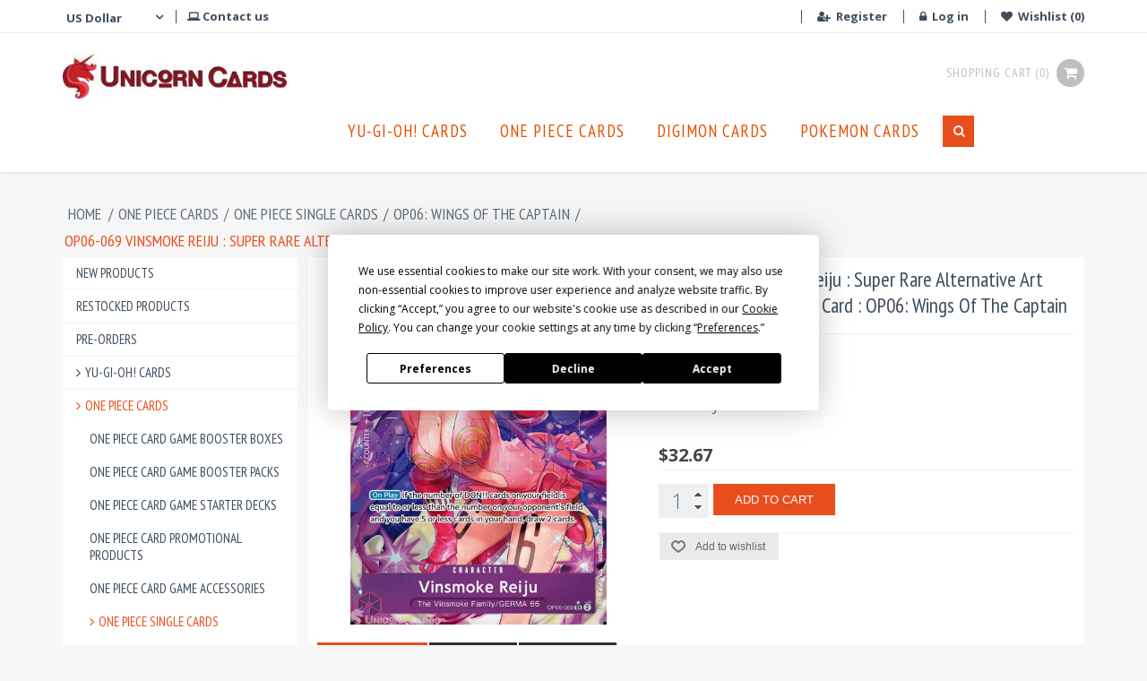

--- FILE ---
content_type: text/css; charset=UTF-8
request_url: https://unicorncards.co.uk/css/mpgnfevfvhwdils6y7fc4g.styles.css?v=Xv4Q0GOHLwZCU9UZpc8htoHSabM
body_size: 54296
content:
@import url('https://fonts.googleapis.com/css?family=Open+Sans:300,400,600,700,800');@import url('https://fonts.googleapis.com/css?family=PT+Sans+Narrow:400,700');
body{font:normal 9pt Arial,Helvetica,sans-serif;color:#000}table{width:100%;border:0;border-collapse:collapse;border-spacing:0}li{list-style:none}a{color:inherit}.order-details-page .order-overview{margin:0 0 25px}.order-details-page .order-overview .order-number{font-size:11pt;text-transform:uppercase;padding:10px 40px}.order-details-page .order-overview .order-total{margin:10px 0 0}.order-details-page .order-overview .order-total strong{font-size:10pt}.order-details-page .order-details-area{margin:0 0 25px;overflow:hidden}.order-details-page .order-details-area li.title{margin:10px 0 5px;font-weight:bold}.order-details-page .order-details-area li:first-child{margin-top:0}.order-details-page .data-table th{border-right:1px solid;border-bottom:1px solid;padding:5px 10px;font-weight:bold;white-space:nowrap}.order-details-page .data-table td{border-right:1px solid;border-bottom:1px solid;padding:5px 10px}.order-details-page .data-table .sku,.order-details-page .data-table .unit-price,.order-details-page .data-table .quantity,.order-details-page .data-table .total{white-space:nowrap;text-align:left}.order-details-page .data-table label{display:none}.order-details-page .section{margin:30px 0}.order-details-page .section .title{margin:0 0 10px}.order-details-page .tax-shipping-info,.order-details-page .selected-checkout-attributes{margin:20px 0;text-align:right}.order-details-page .cart-total-right{white-space:nowrap}.order-details-page .cart-total td{padding:5px 10px;text-align:right}.order-details-page td.cart-total-left{width:100%;font-weight:bold}
/*!
 *  Font Awesome 4.7.0 by @davegandy - http://fontawesome.io - @fontawesome
 *  License - http://fontawesome.io/license (Font: SIL OFL 1.1, CSS: MIT License)
 */@font-face{font-family:'FontAwesome';src:url('../Themes/Supershop/Content/fonts/fontawesome-webfont.eot?v=4.7.0');src:url('../Themes/Supershop/Content/fonts/fontawesome-webfont.eot?#iefix&v=4.7.0') format('embedded-opentype'),url('../Themes/Supershop/Content/fonts/fontawesome-webfont.woff2?v=4.7.0') format('woff2'),url('../Themes/Supershop/Content/fonts/fontawesome-webfont.woff?v=4.7.0') format('woff'),url('../Themes/Supershop/Content/fonts/fontawesome-webfont.ttf?v=4.7.0') format('truetype'),url('../Themes/Supershop/Content/fonts/fontawesome-webfont.svg?v=4.7.0#fontawesomeregular') format('svg');font-weight:normal;font-style:normal}.fa{display:inline-block;font:normal normal normal 14px/1 FontAwesome;font-size:inherit;text-rendering:auto;-webkit-font-smoothing:antialiased;-moz-osx-font-smoothing:grayscale}.fa-lg{font-size:1.33333333em;line-height:.75em;vertical-align:-15%}.fa-2x{font-size:2em}.fa-3x{font-size:3em}.fa-4x{font-size:4em}.fa-5x{font-size:5em}.fa-fw{width:1.28571429em;text-align:center}.fa-ul{padding-left:0;margin-left:2.14285714em;list-style-type:none}.fa-ul>li{position:relative}.fa-li{position:absolute;left:-2.14285714em;width:2.14285714em;top:.14285714em;text-align:center}.fa-li.fa-lg{left:-1.85714286em}.fa-border{padding:.2em .25em .15em;border:solid .08em #eee;border-radius:.1em}.fa-pull-left{float:left}.fa-pull-right{float:right}.fa.fa-pull-left{margin-right:.3em}.fa.fa-pull-right{margin-left:.3em}.pull-right{float:right}.pull-left{float:left}.fa.pull-left{margin-right:.3em}.fa.pull-right{margin-left:.3em}.fa-spin{-webkit-animation:fa-spin 2s infinite linear;animation:fa-spin 2s infinite linear}.fa-pulse{-webkit-animation:fa-spin 1s infinite steps(8);animation:fa-spin 1s infinite steps(8)}@-webkit-keyframes fa-spin{0%{-webkit-transform:rotate(0deg);transform:rotate(0deg)}100%{-webkit-transform:rotate(359deg);transform:rotate(359deg)}}@keyframes fa-spin{0%{-webkit-transform:rotate(0deg);transform:rotate(0deg)}100%{-webkit-transform:rotate(359deg);transform:rotate(359deg)}}.fa-rotate-90{-ms-filter:"progid:DXImageTransform.Microsoft.BasicImage(rotation=1)";-webkit-transform:rotate(90deg);-ms-transform:rotate(90deg);transform:rotate(90deg)}.fa-rotate-180{-ms-filter:"progid:DXImageTransform.Microsoft.BasicImage(rotation=2)";-webkit-transform:rotate(180deg);-ms-transform:rotate(180deg);transform:rotate(180deg)}.fa-rotate-270{-ms-filter:"progid:DXImageTransform.Microsoft.BasicImage(rotation=3)";-webkit-transform:rotate(270deg);-ms-transform:rotate(270deg);transform:rotate(270deg)}.fa-flip-horizontal{-ms-filter:"progid:DXImageTransform.Microsoft.BasicImage(rotation=0, mirror=1)";-webkit-transform:scale(-1, 1);-ms-transform:scale(-1, 1);transform:scale(-1, 1)}.fa-flip-vertical{-ms-filter:"progid:DXImageTransform.Microsoft.BasicImage(rotation=2, mirror=1)";-webkit-transform:scale(1, -1);-ms-transform:scale(1, -1);transform:scale(1, -1)}:root .fa-rotate-90,:root .fa-rotate-180,:root .fa-rotate-270,:root .fa-flip-horizontal,:root .fa-flip-vertical{filter:none}.fa-stack{position:relative;display:inline-block;width:2em;height:2em;line-height:2em;vertical-align:middle}.fa-stack-1x,.fa-stack-2x{position:absolute;left:0;width:100%;text-align:center}.fa-stack-1x{line-height:inherit}.fa-stack-2x{font-size:2em}.fa-inverse{color:#fff}.fa-glass:before{content:"\f000"}.fa-music:before{content:"\f001"}.fa-search:before{content:"\f002"}.fa-envelope-o:before{content:"\f003"}.fa-heart:before{content:"\f004"}.fa-star:before{content:"\f005"}.fa-star-o:before{content:"\f006"}.fa-user:before{content:"\f007"}.fa-film:before{content:"\f008"}.fa-th-large:before{content:"\f009"}.fa-th:before{content:"\f00a"}.fa-th-list:before{content:"\f00b"}.fa-check:before{content:"\f00c"}.fa-remove:before,.fa-close:before,.fa-times:before{content:"\f00d"}.fa-search-plus:before{content:"\f00e"}.fa-search-minus:before{content:"\f010"}.fa-power-off:before{content:"\f011"}.fa-signal:before{content:"\f012"}.fa-gear:before,.fa-cog:before{content:"\f013"}.fa-trash-o:before{content:"\f014"}.fa-home:before{content:"\f015"}.fa-file-o:before{content:"\f016"}.fa-clock-o:before{content:"\f017"}.fa-road:before{content:"\f018"}.fa-download:before{content:"\f019"}.fa-arrow-circle-o-down:before{content:"\f01a"}.fa-arrow-circle-o-up:before{content:"\f01b"}.fa-inbox:before{content:"\f01c"}.fa-play-circle-o:before{content:"\f01d"}.fa-rotate-right:before,.fa-repeat:before{content:"\f01e"}.fa-refresh:before{content:"\f021"}.fa-list-alt:before{content:"\f022"}.fa-lock:before{content:"\f023"}.fa-flag:before{content:"\f024"}.fa-headphones:before{content:"\f025"}.fa-volume-off:before{content:"\f026"}.fa-volume-down:before{content:"\f027"}.fa-volume-up:before{content:"\f028"}.fa-qrcode:before{content:"\f029"}.fa-barcode:before{content:"\f02a"}.fa-tag:before{content:"\f02b"}.fa-tags:before{content:"\f02c"}.fa-book:before{content:"\f02d"}.fa-bookmark:before{content:"\f02e"}.fa-print:before{content:"\f02f"}.fa-camera:before{content:"\f030"}.fa-font:before{content:"\f031"}.fa-bold:before{content:"\f032"}.fa-italic:before{content:"\f033"}.fa-text-height:before{content:"\f034"}.fa-text-width:before{content:"\f035"}.fa-align-left:before{content:"\f036"}.fa-align-center:before{content:"\f037"}.fa-align-right:before{content:"\f038"}.fa-align-justify:before{content:"\f039"}.fa-list:before{content:"\f03a"}.fa-dedent:before,.fa-outdent:before{content:"\f03b"}.fa-indent:before{content:"\f03c"}.fa-video-camera:before{content:"\f03d"}.fa-photo:before,.fa-image:before,.fa-picture-o:before{content:"\f03e"}.fa-pencil:before{content:"\f040"}.fa-map-marker:before{content:"\f041"}.fa-adjust:before{content:"\f042"}.fa-tint:before{content:"\f043"}.fa-edit:before,.fa-pencil-square-o:before{content:"\f044"}.fa-share-square-o:before{content:"\f045"}.fa-check-square-o:before{content:"\f046"}.fa-arrows:before{content:"\f047"}.fa-step-backward:before{content:"\f048"}.fa-fast-backward:before{content:"\f049"}.fa-backward:before{content:"\f04a"}.fa-play:before{content:"\f04b"}.fa-pause:before{content:"\f04c"}.fa-stop:before{content:"\f04d"}.fa-forward:before{content:"\f04e"}.fa-fast-forward:before{content:"\f050"}.fa-step-forward:before{content:"\f051"}.fa-eject:before{content:"\f052"}.fa-chevron-left:before{content:"\f053"}.fa-chevron-right:before{content:"\f054"}.fa-plus-circle:before{content:"\f055"}.fa-minus-circle:before{content:"\f056"}.fa-times-circle:before{content:"\f057"}.fa-check-circle:before{content:"\f058"}.fa-question-circle:before{content:"\f059"}.fa-info-circle:before{content:"\f05a"}.fa-crosshairs:before{content:"\f05b"}.fa-times-circle-o:before{content:"\f05c"}.fa-check-circle-o:before{content:"\f05d"}.fa-ban:before{content:"\f05e"}.fa-arrow-left:before{content:"\f060"}.fa-arrow-right:before{content:"\f061"}.fa-arrow-up:before{content:"\f062"}.fa-arrow-down:before{content:"\f063"}.fa-mail-forward:before,.fa-share:before{content:"\f064"}.fa-expand:before{content:"\f065"}.fa-compress:before{content:"\f066"}.fa-plus:before{content:"\f067"}.fa-minus:before{content:"\f068"}.fa-asterisk:before{content:"\f069"}.fa-exclamation-circle:before{content:"\f06a"}.fa-gift:before{content:"\f06b"}.fa-leaf:before{content:"\f06c"}.fa-fire:before{content:"\f06d"}.fa-eye:before{content:"\f06e"}.fa-eye-slash:before{content:"\f070"}.fa-warning:before,.fa-exclamation-triangle:before{content:"\f071"}.fa-plane:before{content:"\f072"}.fa-calendar:before{content:"\f073"}.fa-random:before{content:"\f074"}.fa-comment:before{content:"\f075"}.fa-magnet:before{content:"\f076"}.fa-chevron-up:before{content:"\f077"}.fa-chevron-down:before{content:"\f078"}.fa-retweet:before{content:"\f079"}.fa-shopping-cart:before{content:"\f07a"}.fa-folder:before{content:"\f07b"}.fa-folder-open:before{content:"\f07c"}.fa-arrows-v:before{content:"\f07d"}.fa-arrows-h:before{content:"\f07e"}.fa-bar-chart-o:before,.fa-bar-chart:before{content:"\f080"}.fa-twitter-square:before{content:"\f081"}.fa-facebook-square:before{content:"\f082"}.fa-camera-retro:before{content:"\f083"}.fa-key:before{content:"\f084"}.fa-gears:before,.fa-cogs:before{content:"\f085"}.fa-comments:before{content:"\f086"}.fa-thumbs-o-up:before{content:"\f087"}.fa-thumbs-o-down:before{content:"\f088"}.fa-star-half:before{content:"\f089"}.fa-heart-o:before{content:"\f08a"}.fa-sign-out:before{content:"\f08b"}.fa-linkedin-square:before{content:"\f08c"}.fa-thumb-tack:before{content:"\f08d"}.fa-external-link:before{content:"\f08e"}.fa-sign-in:before{content:"\f090"}.fa-trophy:before{content:"\f091"}.fa-github-square:before{content:"\f092"}.fa-upload:before{content:"\f093"}.fa-lemon-o:before{content:"\f094"}.fa-phone:before{content:"\f095"}.fa-square-o:before{content:"\f096"}.fa-bookmark-o:before{content:"\f097"}.fa-phone-square:before{content:"\f098"}.fa-twitter:before{content:"\f099"}.fa-facebook-f:before,.fa-facebook:before{content:"\f09a"}.fa-github:before{content:"\f09b"}.fa-unlock:before{content:"\f09c"}.fa-credit-card:before{content:"\f09d"}.fa-feed:before,.fa-rss:before{content:"\f09e"}.fa-hdd-o:before{content:"\f0a0"}.fa-bullhorn:before{content:"\f0a1"}.fa-bell:before{content:"\f0f3"}.fa-certificate:before{content:"\f0a3"}.fa-hand-o-right:before{content:"\f0a4"}.fa-hand-o-left:before{content:"\f0a5"}.fa-hand-o-up:before{content:"\f0a6"}.fa-hand-o-down:before{content:"\f0a7"}.fa-arrow-circle-left:before{content:"\f0a8"}.fa-arrow-circle-right:before{content:"\f0a9"}.fa-arrow-circle-up:before{content:"\f0aa"}.fa-arrow-circle-down:before{content:"\f0ab"}.fa-globe:before{content:"\f0ac"}.fa-wrench:before{content:"\f0ad"}.fa-tasks:before{content:"\f0ae"}.fa-filter:before{content:"\f0b0"}.fa-briefcase:before{content:"\f0b1"}.fa-arrows-alt:before{content:"\f0b2"}.fa-group:before,.fa-users:before{content:"\f0c0"}.fa-chain:before,.fa-link:before{content:"\f0c1"}.fa-cloud:before{content:"\f0c2"}.fa-flask:before{content:"\f0c3"}.fa-cut:before,.fa-scissors:before{content:"\f0c4"}.fa-copy:before,.fa-files-o:before{content:"\f0c5"}.fa-paperclip:before{content:"\f0c6"}.fa-save:before,.fa-floppy-o:before{content:"\f0c7"}.fa-square:before{content:"\f0c8"}.fa-navicon:before,.fa-reorder:before,.fa-bars:before{content:"\f0c9"}.fa-list-ul:before{content:"\f0ca"}.fa-list-ol:before{content:"\f0cb"}.fa-strikethrough:before{content:"\f0cc"}.fa-underline:before{content:"\f0cd"}.fa-table:before{content:"\f0ce"}.fa-magic:before{content:"\f0d0"}.fa-truck:before{content:"\f0d1"}.fa-pinterest:before{content:"\f0d2"}.fa-pinterest-square:before{content:"\f0d3"}.fa-google-plus-square:before{content:"\f0d4"}.fa-google-plus:before{content:"\f0d5"}.fa-money:before{content:"\f0d6"}.fa-caret-down:before{content:"\f0d7"}.fa-caret-up:before{content:"\f0d8"}.fa-caret-left:before{content:"\f0d9"}.fa-caret-right:before{content:"\f0da"}.fa-columns:before{content:"\f0db"}.fa-unsorted:before,.fa-sort:before{content:"\f0dc"}.fa-sort-down:before,.fa-sort-desc:before{content:"\f0dd"}.fa-sort-up:before,.fa-sort-asc:before{content:"\f0de"}.fa-envelope:before{content:"\f0e0"}.fa-linkedin:before{content:"\f0e1"}.fa-rotate-left:before,.fa-undo:before{content:"\f0e2"}.fa-legal:before,.fa-gavel:before{content:"\f0e3"}.fa-dashboard:before,.fa-tachometer:before{content:"\f0e4"}.fa-comment-o:before{content:"\f0e5"}.fa-comments-o:before{content:"\f0e6"}.fa-flash:before,.fa-bolt:before{content:"\f0e7"}.fa-sitemap:before{content:"\f0e8"}.fa-umbrella:before{content:"\f0e9"}.fa-paste:before,.fa-clipboard:before{content:"\f0ea"}.fa-lightbulb-o:before{content:"\f0eb"}.fa-exchange:before{content:"\f0ec"}.fa-cloud-download:before{content:"\f0ed"}.fa-cloud-upload:before{content:"\f0ee"}.fa-user-md:before{content:"\f0f0"}.fa-stethoscope:before{content:"\f0f1"}.fa-suitcase:before{content:"\f0f2"}.fa-bell-o:before{content:"\f0a2"}.fa-coffee:before{content:"\f0f4"}.fa-cutlery:before{content:"\f0f5"}.fa-file-text-o:before{content:"\f0f6"}.fa-building-o:before{content:"\f0f7"}.fa-hospital-o:before{content:"\f0f8"}.fa-ambulance:before{content:"\f0f9"}.fa-medkit:before{content:"\f0fa"}.fa-fighter-jet:before{content:"\f0fb"}.fa-beer:before{content:"\f0fc"}.fa-h-square:before{content:"\f0fd"}.fa-plus-square:before{content:"\f0fe"}.fa-angle-double-left:before{content:"\f100"}.fa-angle-double-right:before{content:"\f101"}.fa-angle-double-up:before{content:"\f102"}.fa-angle-double-down:before{content:"\f103"}.fa-angle-left:before{content:"\f104"}.fa-angle-right:before{content:"\f105"}.fa-angle-up:before{content:"\f106"}.fa-angle-down:before{content:"\f107"}.fa-desktop:before{content:"\f108"}.fa-laptop:before{content:"\f109"}.fa-tablet:before{content:"\f10a"}.fa-mobile-phone:before,.fa-mobile:before{content:"\f10b"}.fa-circle-o:before{content:"\f10c"}.fa-quote-left:before{content:"\f10d"}.fa-quote-right:before{content:"\f10e"}.fa-spinner:before{content:"\f110"}.fa-circle:before{content:"\f111"}.fa-mail-reply:before,.fa-reply:before{content:"\f112"}.fa-github-alt:before{content:"\f113"}.fa-folder-o:before{content:"\f114"}.fa-folder-open-o:before{content:"\f115"}.fa-smile-o:before{content:"\f118"}.fa-frown-o:before{content:"\f119"}.fa-meh-o:before{content:"\f11a"}.fa-gamepad:before{content:"\f11b"}.fa-keyboard-o:before{content:"\f11c"}.fa-flag-o:before{content:"\f11d"}.fa-flag-checkered:before{content:"\f11e"}.fa-terminal:before{content:"\f120"}.fa-code:before{content:"\f121"}.fa-mail-reply-all:before,.fa-reply-all:before{content:"\f122"}.fa-star-half-empty:before,.fa-star-half-full:before,.fa-star-half-o:before{content:"\f123"}.fa-location-arrow:before{content:"\f124"}.fa-crop:before{content:"\f125"}.fa-code-fork:before{content:"\f126"}.fa-unlink:before,.fa-chain-broken:before{content:"\f127"}.fa-question:before{content:"\f128"}.fa-info:before{content:"\f129"}.fa-exclamation:before{content:"\f12a"}.fa-superscript:before{content:"\f12b"}.fa-subscript:before{content:"\f12c"}.fa-eraser:before{content:"\f12d"}.fa-puzzle-piece:before{content:"\f12e"}.fa-microphone:before{content:"\f130"}.fa-microphone-slash:before{content:"\f131"}.fa-shield:before{content:"\f132"}.fa-calendar-o:before{content:"\f133"}.fa-fire-extinguisher:before{content:"\f134"}.fa-rocket:before{content:"\f135"}.fa-maxcdn:before{content:"\f136"}.fa-chevron-circle-left:before{content:"\f137"}.fa-chevron-circle-right:before{content:"\f138"}.fa-chevron-circle-up:before{content:"\f139"}.fa-chevron-circle-down:before{content:"\f13a"}.fa-html5:before{content:"\f13b"}.fa-css3:before{content:"\f13c"}.fa-anchor:before{content:"\f13d"}.fa-unlock-alt:before{content:"\f13e"}.fa-bullseye:before{content:"\f140"}.fa-ellipsis-h:before{content:"\f141"}.fa-ellipsis-v:before{content:"\f142"}.fa-rss-square:before{content:"\f143"}.fa-play-circle:before{content:"\f144"}.fa-ticket:before{content:"\f145"}.fa-minus-square:before{content:"\f146"}.fa-minus-square-o:before{content:"\f147"}.fa-level-up:before{content:"\f148"}.fa-level-down:before{content:"\f149"}.fa-check-square:before{content:"\f14a"}.fa-pencil-square:before{content:"\f14b"}.fa-external-link-square:before{content:"\f14c"}.fa-share-square:before{content:"\f14d"}.fa-compass:before{content:"\f14e"}.fa-toggle-down:before,.fa-caret-square-o-down:before{content:"\f150"}.fa-toggle-up:before,.fa-caret-square-o-up:before{content:"\f151"}.fa-toggle-right:before,.fa-caret-square-o-right:before{content:"\f152"}.fa-euro:before,.fa-eur:before{content:"\f153"}.fa-gbp:before{content:"\f154"}.fa-dollar:before,.fa-usd:before{content:"\f155"}.fa-rupee:before,.fa-inr:before{content:"\f156"}.fa-cny:before,.fa-rmb:before,.fa-yen:before,.fa-jpy:before{content:"\f157"}.fa-ruble:before,.fa-rouble:before,.fa-rub:before{content:"\f158"}.fa-won:before,.fa-krw:before{content:"\f159"}.fa-bitcoin:before,.fa-btc:before{content:"\f15a"}.fa-file:before{content:"\f15b"}.fa-file-text:before{content:"\f15c"}.fa-sort-alpha-asc:before{content:"\f15d"}.fa-sort-alpha-desc:before{content:"\f15e"}.fa-sort-amount-asc:before{content:"\f160"}.fa-sort-amount-desc:before{content:"\f161"}.fa-sort-numeric-asc:before{content:"\f162"}.fa-sort-numeric-desc:before{content:"\f163"}.fa-thumbs-up:before{content:"\f164"}.fa-thumbs-down:before{content:"\f165"}.fa-youtube-square:before{content:"\f166"}.fa-youtube:before{content:"\f167"}.fa-xing:before{content:"\f168"}.fa-xing-square:before{content:"\f169"}.fa-youtube-play:before{content:"\f16a"}.fa-dropbox:before{content:"\f16b"}.fa-stack-overflow:before{content:"\f16c"}.fa-instagram:before{content:"\f16d"}.fa-flickr:before{content:"\f16e"}.fa-adn:before{content:"\f170"}.fa-bitbucket:before{content:"\f171"}.fa-bitbucket-square:before{content:"\f172"}.fa-tumblr:before{content:"\f173"}.fa-tumblr-square:before{content:"\f174"}.fa-long-arrow-down:before{content:"\f175"}.fa-long-arrow-up:before{content:"\f176"}.fa-long-arrow-left:before{content:"\f177"}.fa-long-arrow-right:before{content:"\f178"}.fa-apple:before{content:"\f179"}.fa-windows:before{content:"\f17a"}.fa-android:before{content:"\f17b"}.fa-linux:before{content:"\f17c"}.fa-dribbble:before{content:"\f17d"}.fa-skype:before{content:"\f17e"}.fa-foursquare:before{content:"\f180"}.fa-trello:before{content:"\f181"}.fa-female:before{content:"\f182"}.fa-male:before{content:"\f183"}.fa-gittip:before,.fa-gratipay:before{content:"\f184"}.fa-sun-o:before{content:"\f185"}.fa-moon-o:before{content:"\f186"}.fa-archive:before{content:"\f187"}.fa-bug:before{content:"\f188"}.fa-vk:before{content:"\f189"}.fa-weibo:before{content:"\f18a"}.fa-renren:before{content:"\f18b"}.fa-pagelines:before{content:"\f18c"}.fa-stack-exchange:before{content:"\f18d"}.fa-arrow-circle-o-right:before{content:"\f18e"}.fa-arrow-circle-o-left:before{content:"\f190"}.fa-toggle-left:before,.fa-caret-square-o-left:before{content:"\f191"}.fa-dot-circle-o:before{content:"\f192"}.fa-wheelchair:before{content:"\f193"}.fa-vimeo-square:before{content:"\f194"}.fa-turkish-lira:before,.fa-try:before{content:"\f195"}.fa-plus-square-o:before{content:"\f196"}.fa-space-shuttle:before{content:"\f197"}.fa-slack:before{content:"\f198"}.fa-envelope-square:before{content:"\f199"}.fa-wordpress:before{content:"\f19a"}.fa-openid:before{content:"\f19b"}.fa-institution:before,.fa-bank:before,.fa-university:before{content:"\f19c"}.fa-mortar-board:before,.fa-graduation-cap:before{content:"\f19d"}.fa-yahoo:before{content:"\f19e"}.fa-google:before{content:"\f1a0"}.fa-reddit:before{content:"\f1a1"}.fa-reddit-square:before{content:"\f1a2"}.fa-stumbleupon-circle:before{content:"\f1a3"}.fa-stumbleupon:before{content:"\f1a4"}.fa-delicious:before{content:"\f1a5"}.fa-digg:before{content:"\f1a6"}.fa-pied-piper-pp:before{content:"\f1a7"}.fa-pied-piper-alt:before{content:"\f1a8"}.fa-drupal:before{content:"\f1a9"}.fa-joomla:before{content:"\f1aa"}.fa-language:before{content:"\f1ab"}.fa-fax:before{content:"\f1ac"}.fa-building:before{content:"\f1ad"}.fa-child:before{content:"\f1ae"}.fa-paw:before{content:"\f1b0"}.fa-spoon:before{content:"\f1b1"}.fa-cube:before{content:"\f1b2"}.fa-cubes:before{content:"\f1b3"}.fa-behance:before{content:"\f1b4"}.fa-behance-square:before{content:"\f1b5"}.fa-steam:before{content:"\f1b6"}.fa-steam-square:before{content:"\f1b7"}.fa-recycle:before{content:"\f1b8"}.fa-automobile:before,.fa-car:before{content:"\f1b9"}.fa-cab:before,.fa-taxi:before{content:"\f1ba"}.fa-tree:before{content:"\f1bb"}.fa-spotify:before{content:"\f1bc"}.fa-deviantart:before{content:"\f1bd"}.fa-soundcloud:before{content:"\f1be"}.fa-database:before{content:"\f1c0"}.fa-file-pdf-o:before{content:"\f1c1"}.fa-file-word-o:before{content:"\f1c2"}.fa-file-excel-o:before{content:"\f1c3"}.fa-file-powerpoint-o:before{content:"\f1c4"}.fa-file-photo-o:before,.fa-file-picture-o:before,.fa-file-image-o:before{content:"\f1c5"}.fa-file-zip-o:before,.fa-file-archive-o:before{content:"\f1c6"}.fa-file-sound-o:before,.fa-file-audio-o:before{content:"\f1c7"}.fa-file-movie-o:before,.fa-file-video-o:before{content:"\f1c8"}.fa-file-code-o:before{content:"\f1c9"}.fa-vine:before{content:"\f1ca"}.fa-codepen:before{content:"\f1cb"}.fa-jsfiddle:before{content:"\f1cc"}.fa-life-bouy:before,.fa-life-buoy:before,.fa-life-saver:before,.fa-support:before,.fa-life-ring:before{content:"\f1cd"}.fa-circle-o-notch:before{content:"\f1ce"}.fa-ra:before,.fa-resistance:before,.fa-rebel:before{content:"\f1d0"}.fa-ge:before,.fa-empire:before{content:"\f1d1"}.fa-git-square:before{content:"\f1d2"}.fa-git:before{content:"\f1d3"}.fa-y-combinator-square:before,.fa-yc-square:before,.fa-hacker-news:before{content:"\f1d4"}.fa-tencent-weibo:before{content:"\f1d5"}.fa-qq:before{content:"\f1d6"}.fa-wechat:before,.fa-weixin:before{content:"\f1d7"}.fa-send:before,.fa-paper-plane:before{content:"\f1d8"}.fa-send-o:before,.fa-paper-plane-o:before{content:"\f1d9"}.fa-history:before{content:"\f1da"}.fa-circle-thin:before{content:"\f1db"}.fa-header:before{content:"\f1dc"}.fa-paragraph:before{content:"\f1dd"}.fa-sliders:before{content:"\f1de"}.fa-share-alt:before{content:"\f1e0"}.fa-share-alt-square:before{content:"\f1e1"}.fa-bomb:before{content:"\f1e2"}.fa-soccer-ball-o:before,.fa-futbol-o:before{content:"\f1e3"}.fa-tty:before{content:"\f1e4"}.fa-binoculars:before{content:"\f1e5"}.fa-plug:before{content:"\f1e6"}.fa-slideshare:before{content:"\f1e7"}.fa-twitch:before{content:"\f1e8"}.fa-yelp:before{content:"\f1e9"}.fa-newspaper-o:before{content:"\f1ea"}.fa-wifi:before{content:"\f1eb"}.fa-calculator:before{content:"\f1ec"}.fa-paypal:before{content:"\f1ed"}.fa-google-wallet:before{content:"\f1ee"}.fa-cc-visa:before{content:"\f1f0"}.fa-cc-mastercard:before{content:"\f1f1"}.fa-cc-discover:before{content:"\f1f2"}.fa-cc-amex:before{content:"\f1f3"}.fa-cc-paypal:before{content:"\f1f4"}.fa-cc-stripe:before{content:"\f1f5"}.fa-bell-slash:before{content:"\f1f6"}.fa-bell-slash-o:before{content:"\f1f7"}.fa-trash:before{content:"\f1f8"}.fa-copyright:before{content:"\f1f9"}.fa-at:before{content:"\f1fa"}.fa-eyedropper:before{content:"\f1fb"}.fa-paint-brush:before{content:"\f1fc"}.fa-birthday-cake:before{content:"\f1fd"}.fa-area-chart:before{content:"\f1fe"}.fa-pie-chart:before{content:"\f200"}.fa-line-chart:before{content:"\f201"}.fa-lastfm:before{content:"\f202"}.fa-lastfm-square:before{content:"\f203"}.fa-toggle-off:before{content:"\f204"}.fa-toggle-on:before{content:"\f205"}.fa-bicycle:before{content:"\f206"}.fa-bus:before{content:"\f207"}.fa-ioxhost:before{content:"\f208"}.fa-angellist:before{content:"\f209"}.fa-cc:before{content:"\f20a"}.fa-shekel:before,.fa-sheqel:before,.fa-ils:before{content:"\f20b"}.fa-meanpath:before{content:"\f20c"}.fa-buysellads:before{content:"\f20d"}.fa-connectdevelop:before{content:"\f20e"}.fa-dashcube:before{content:"\f210"}.fa-forumbee:before{content:"\f211"}.fa-leanpub:before{content:"\f212"}.fa-sellsy:before{content:"\f213"}.fa-shirtsinbulk:before{content:"\f214"}.fa-simplybuilt:before{content:"\f215"}.fa-skyatlas:before{content:"\f216"}.fa-cart-plus:before{content:"\f217"}.fa-cart-arrow-down:before{content:"\f218"}.fa-diamond:before{content:"\f219"}.fa-ship:before{content:"\f21a"}.fa-user-secret:before{content:"\f21b"}.fa-motorcycle:before{content:"\f21c"}.fa-street-view:before{content:"\f21d"}.fa-heartbeat:before{content:"\f21e"}.fa-venus:before{content:"\f221"}.fa-mars:before{content:"\f222"}.fa-mercury:before{content:"\f223"}.fa-intersex:before,.fa-transgender:before{content:"\f224"}.fa-transgender-alt:before{content:"\f225"}.fa-venus-double:before{content:"\f226"}.fa-mars-double:before{content:"\f227"}.fa-venus-mars:before{content:"\f228"}.fa-mars-stroke:before{content:"\f229"}.fa-mars-stroke-v:before{content:"\f22a"}.fa-mars-stroke-h:before{content:"\f22b"}.fa-neuter:before{content:"\f22c"}.fa-genderless:before{content:"\f22d"}.fa-facebook-official:before{content:"\f230"}.fa-pinterest-p:before{content:"\f231"}.fa-whatsapp:before{content:"\f232"}.fa-server:before{content:"\f233"}.fa-user-plus:before{content:"\f234"}.fa-user-times:before{content:"\f235"}.fa-hotel:before,.fa-bed:before{content:"\f236"}.fa-viacoin:before{content:"\f237"}.fa-train:before{content:"\f238"}.fa-subway:before{content:"\f239"}.fa-medium:before{content:"\f23a"}.fa-yc:before,.fa-y-combinator:before{content:"\f23b"}.fa-optin-monster:before{content:"\f23c"}.fa-opencart:before{content:"\f23d"}.fa-expeditedssl:before{content:"\f23e"}.fa-battery-4:before,.fa-battery:before,.fa-battery-full:before{content:"\f240"}.fa-battery-3:before,.fa-battery-three-quarters:before{content:"\f241"}.fa-battery-2:before,.fa-battery-half:before{content:"\f242"}.fa-battery-1:before,.fa-battery-quarter:before{content:"\f243"}.fa-battery-0:before,.fa-battery-empty:before{content:"\f244"}.fa-mouse-pointer:before{content:"\f245"}.fa-i-cursor:before{content:"\f246"}.fa-object-group:before{content:"\f247"}.fa-object-ungroup:before{content:"\f248"}.fa-sticky-note:before{content:"\f249"}.fa-sticky-note-o:before{content:"\f24a"}.fa-cc-jcb:before{content:"\f24b"}.fa-cc-diners-club:before{content:"\f24c"}.fa-clone:before{content:"\f24d"}.fa-balance-scale:before{content:"\f24e"}.fa-hourglass-o:before{content:"\f250"}.fa-hourglass-1:before,.fa-hourglass-start:before{content:"\f251"}.fa-hourglass-2:before,.fa-hourglass-half:before{content:"\f252"}.fa-hourglass-3:before,.fa-hourglass-end:before{content:"\f253"}.fa-hourglass:before{content:"\f254"}.fa-hand-grab-o:before,.fa-hand-rock-o:before{content:"\f255"}.fa-hand-stop-o:before,.fa-hand-paper-o:before{content:"\f256"}.fa-hand-scissors-o:before{content:"\f257"}.fa-hand-lizard-o:before{content:"\f258"}.fa-hand-spock-o:before{content:"\f259"}.fa-hand-pointer-o:before{content:"\f25a"}.fa-hand-peace-o:before{content:"\f25b"}.fa-trademark:before{content:"\f25c"}.fa-registered:before{content:"\f25d"}.fa-creative-commons:before{content:"\f25e"}.fa-gg:before{content:"\f260"}.fa-gg-circle:before{content:"\f261"}.fa-tripadvisor:before{content:"\f262"}.fa-odnoklassniki:before{content:"\f263"}.fa-odnoklassniki-square:before{content:"\f264"}.fa-get-pocket:before{content:"\f265"}.fa-wikipedia-w:before{content:"\f266"}.fa-safari:before{content:"\f267"}.fa-chrome:before{content:"\f268"}.fa-firefox:before{content:"\f269"}.fa-opera:before{content:"\f26a"}.fa-internet-explorer:before{content:"\f26b"}.fa-tv:before,.fa-television:before{content:"\f26c"}.fa-contao:before{content:"\f26d"}.fa-500px:before{content:"\f26e"}.fa-amazon:before{content:"\f270"}.fa-calendar-plus-o:before{content:"\f271"}.fa-calendar-minus-o:before{content:"\f272"}.fa-calendar-times-o:before{content:"\f273"}.fa-calendar-check-o:before{content:"\f274"}.fa-industry:before{content:"\f275"}.fa-map-pin:before{content:"\f276"}.fa-map-signs:before{content:"\f277"}.fa-map-o:before{content:"\f278"}.fa-map:before{content:"\f279"}.fa-commenting:before{content:"\f27a"}.fa-commenting-o:before{content:"\f27b"}.fa-houzz:before{content:"\f27c"}.fa-vimeo:before{content:"\f27d"}.fa-black-tie:before{content:"\f27e"}.fa-fonticons:before{content:"\f280"}.fa-reddit-alien:before{content:"\f281"}.fa-edge:before{content:"\f282"}.fa-credit-card-alt:before{content:"\f283"}.fa-codiepie:before{content:"\f284"}.fa-modx:before{content:"\f285"}.fa-fort-awesome:before{content:"\f286"}.fa-usb:before{content:"\f287"}.fa-product-hunt:before{content:"\f288"}.fa-mixcloud:before{content:"\f289"}.fa-scribd:before{content:"\f28a"}.fa-pause-circle:before{content:"\f28b"}.fa-pause-circle-o:before{content:"\f28c"}.fa-stop-circle:before{content:"\f28d"}.fa-stop-circle-o:before{content:"\f28e"}.fa-shopping-bag:before{content:"\f290"}.fa-shopping-basket:before{content:"\f291"}.fa-hashtag:before{content:"\f292"}.fa-bluetooth:before{content:"\f293"}.fa-bluetooth-b:before{content:"\f294"}.fa-percent:before{content:"\f295"}.fa-gitlab:before{content:"\f296"}.fa-wpbeginner:before{content:"\f297"}.fa-wpforms:before{content:"\f298"}.fa-envira:before{content:"\f299"}.fa-universal-access:before{content:"\f29a"}.fa-wheelchair-alt:before{content:"\f29b"}.fa-question-circle-o:before{content:"\f29c"}.fa-blind:before{content:"\f29d"}.fa-audio-description:before{content:"\f29e"}.fa-volume-control-phone:before{content:"\f2a0"}.fa-braille:before{content:"\f2a1"}.fa-assistive-listening-systems:before{content:"\f2a2"}.fa-asl-interpreting:before,.fa-american-sign-language-interpreting:before{content:"\f2a3"}.fa-deafness:before,.fa-hard-of-hearing:before,.fa-deaf:before{content:"\f2a4"}.fa-glide:before{content:"\f2a5"}.fa-glide-g:before{content:"\f2a6"}.fa-signing:before,.fa-sign-language:before{content:"\f2a7"}.fa-low-vision:before{content:"\f2a8"}.fa-viadeo:before{content:"\f2a9"}.fa-viadeo-square:before{content:"\f2aa"}.fa-snapchat:before{content:"\f2ab"}.fa-snapchat-ghost:before{content:"\f2ac"}.fa-snapchat-square:before{content:"\f2ad"}.fa-pied-piper:before{content:"\f2ae"}.fa-first-order:before{content:"\f2b0"}.fa-yoast:before{content:"\f2b1"}.fa-themeisle:before{content:"\f2b2"}.fa-google-plus-circle:before,.fa-google-plus-official:before{content:"\f2b3"}.fa-fa:before,.fa-font-awesome:before{content:"\f2b4"}.fa-handshake-o:before{content:"\f2b5"}.fa-envelope-open:before{content:"\f2b6"}.fa-envelope-open-o:before{content:"\f2b7"}.fa-linode:before{content:"\f2b8"}.fa-address-book:before{content:"\f2b9"}.fa-address-book-o:before{content:"\f2ba"}.fa-vcard:before,.fa-address-card:before{content:"\f2bb"}.fa-vcard-o:before,.fa-address-card-o:before{content:"\f2bc"}.fa-user-circle:before{content:"\f2bd"}.fa-user-circle-o:before{content:"\f2be"}.fa-user-o:before{content:"\f2c0"}.fa-id-badge:before{content:"\f2c1"}.fa-drivers-license:before,.fa-id-card:before{content:"\f2c2"}.fa-drivers-license-o:before,.fa-id-card-o:before{content:"\f2c3"}.fa-quora:before{content:"\f2c4"}.fa-free-code-camp:before{content:"\f2c5"}.fa-telegram:before{content:"\f2c6"}.fa-thermometer-4:before,.fa-thermometer:before,.fa-thermometer-full:before{content:"\f2c7"}.fa-thermometer-3:before,.fa-thermometer-three-quarters:before{content:"\f2c8"}.fa-thermometer-2:before,.fa-thermometer-half:before{content:"\f2c9"}.fa-thermometer-1:before,.fa-thermometer-quarter:before{content:"\f2ca"}.fa-thermometer-0:before,.fa-thermometer-empty:before{content:"\f2cb"}.fa-shower:before{content:"\f2cc"}.fa-bathtub:before,.fa-s15:before,.fa-bath:before{content:"\f2cd"}.fa-podcast:before{content:"\f2ce"}.fa-window-maximize:before{content:"\f2d0"}.fa-window-minimize:before{content:"\f2d1"}.fa-window-restore:before{content:"\f2d2"}.fa-times-rectangle:before,.fa-window-close:before{content:"\f2d3"}.fa-times-rectangle-o:before,.fa-window-close-o:before{content:"\f2d4"}.fa-bandcamp:before{content:"\f2d5"}.fa-grav:before{content:"\f2d6"}.fa-etsy:before{content:"\f2d7"}.fa-imdb:before{content:"\f2d8"}.fa-ravelry:before{content:"\f2d9"}.fa-eercast:before{content:"\f2da"}.fa-microchip:before{content:"\f2db"}.fa-snowflake-o:before{content:"\f2dc"}.fa-superpowers:before{content:"\f2dd"}.fa-wpexplorer:before{content:"\f2de"}.fa-meetup:before{content:"\f2e0"}.sr-only{position:absolute;width:1px;height:1px;padding:0;margin:-1px;overflow:hidden;clip:rect(0, 0, 0, 0);border:0}.sr-only-focusable:active,.sr-only-focusable:focus{position:static;width:auto;height:auto;margin:0;overflow:visible;clip:auto}

input[type=text]{padding-top:0;padding-bottom:0;line-height:32px}.inputs select{padding-top:9px;padding-bottom:9px;min-height:0!important;height:auto!important;line-height:0!important}.inputs input[type=text],.inputs INPUT[type='password']{padding:0 8px!important;min-height:0!important;line-height:38px!important}.date-of-birth select{max-width:112px}#check-availability-button{display:inline-block!important;margin:10px 0 0 43%!important}.search-box INPUT.search-box-text{line-height:36px}.flyout-cart{border:1px solid #eee}.pager li span,.pager li a{padding-left:0;padding-right:0}.page-title{min-height:0}.overview .qty-input{line-height:41px}.order-details-page .page-title a{min-width:80px}.payment-info .info TD{display:inline-block;width:auto!important;max-width:400px!important;font-size:14px;padding:5px 10px}.payment-info .info TD INPUT[type='text']{width:auto!important}.topic-post .username{height:40px!important;min-height:0!important;overflow:hidden}.topic-post .post-actions A.post-link-button,.topic-post .post-actions .quote-post-button{text-align:center;padding:10px 0}.forum-edit-page .buttons INPUT,.move-topic-page .buttons INPUT,.private-messages .buttons INPUT{min-width:0}
.owl-theme .owl-controls{margin-top:10px;text-align:center}.owl-theme .owl-controls .owl-buttons div{color:#fff;display:inline-block;zoom:1;*display:inline;margin:5px;padding:3px 10px;font-size:12px;-webkit-border-radius:30px;-moz-border-radius:30px;border-radius:30px;background:#869791;filter:Alpha(Opacity=50);opacity:.5}.owl-theme .owl-controls.clickable .owl-buttons div:hover{filter:Alpha(Opacity=100);opacity:1;text-decoration:none}.owl-theme .owl-controls .owl-page{display:inline-block;zoom:1;*display:inline}.owl-theme .owl-controls .owl-page span{display:block;width:12px;height:12px;margin:5px 7px;filter:Alpha(Opacity=50);opacity:.5;-webkit-border-radius:20px;-moz-border-radius:20px;border-radius:20px;background:#869791}.owl-theme .owl-controls .owl-page.active span,.owl-theme .owl-controls.clickable .owl-page:hover span{filter:Alpha(Opacity=100);opacity:1}.owl-theme .owl-controls .owl-page span.owl-numbers{height:auto;width:auto;color:#fff;padding:2px 10px;font-size:12px;-webkit-border-radius:30px;-moz-border-radius:30px;border-radius:30px}.owl-item.loading{min-height:150px;background:url(../Themes/Supershop/Content/css/AjaxLoader.gif) no-repeat center center}
.owl-carousel .owl-wrapper:after{content:".";display:block;clear:both;visibility:hidden;line-height:0;height:0}.owl-carousel{display:none;position:relative;width:100%;-ms-touch-action:pan-y}.owl-carousel .owl-wrapper{display:none;position:relative;-webkit-transform:translate3d(0,0,0)}.owl-carousel .owl-wrapper-outer{overflow:hidden;position:relative;width:100%}.owl-carousel .owl-wrapper-outer.autoHeight{-webkit-transition:height 500ms ease-in-out;-moz-transition:height 500ms ease-in-out;-ms-transition:height 500ms ease-in-out;-o-transition:height 500ms ease-in-out;transition:height 500ms ease-in-out}.owl-carousel .owl-item{float:left}.owl-controls .owl-page,.owl-controls .owl-buttons div{cursor:pointer}.owl-controls{-webkit-user-select:none;-khtml-user-select:none;-moz-user-select:none;-ms-user-select:none;user-select:none;-webkit-tap-highlight-color:rgba(0,0,0,0)}.grabbing{cursor:url(../Themes/Supershop/Content/css/grabbing.png) 8 8,move}.owl-carousel .owl-wrapper,.owl-carousel .owl-item{-webkit-backface-visibility:hidden;-moz-backface-visibility:hidden;-ms-backface-visibility:hidden;-webkit-transform:translate3d(0,0,0);-moz-transform:translate3d(0,0,0);-ms-transform:translate3d(0,0,0)}
/*! jQuery UI - v1.13.2 - 2022-07-14
* http://jqueryui.com
* Copyright jQuery Foundation and other contributors; Licensed MIT */

.ui-widget{font-family:Arial,Helvetica,sans-serif;font-size:1em}.ui-widget .ui-widget{font-size:1em}.ui-widget input,.ui-widget select,.ui-widget textarea,.ui-widget button{font-family:Arial,Helvetica,sans-serif;font-size:1em}.ui-widget.ui-widget-content{border:1px solid #c5c5c5}.ui-widget-content{border:1px solid #ddd;background:#fff;color:#333}.ui-widget-content a{color:#333}.ui-widget-header{border:1px solid #ddd;background:#e9e9e9;color:#333;font-weight:bold}.ui-widget-header a{color:#333}.ui-state-default,.ui-widget-content .ui-state-default,.ui-widget-header .ui-state-default,.ui-button,html .ui-button.ui-state-disabled:hover,html .ui-button.ui-state-disabled:active{border:1px solid #c5c5c5;background:#f6f6f6;font-weight:normal;color:#454545}.ui-state-default a,.ui-state-default a:link,.ui-state-default a:visited,a.ui-button,a:link.ui-button,a:visited.ui-button,.ui-button{color:#454545;text-decoration:none}.ui-state-hover,.ui-widget-content .ui-state-hover,.ui-widget-header .ui-state-hover,.ui-state-focus,.ui-widget-content .ui-state-focus,.ui-widget-header .ui-state-focus,.ui-button:hover,.ui-button:focus{border:1px solid #ccc;background:#ededed;font-weight:normal;color:#2b2b2b}.ui-state-hover a,.ui-state-hover a:hover,.ui-state-hover a:link,.ui-state-hover a:visited,.ui-state-focus a,.ui-state-focus a:hover,.ui-state-focus a:link,.ui-state-focus a:visited,a.ui-button:hover,a.ui-button:focus{color:#2b2b2b;text-decoration:none}.ui-visual-focus{box-shadow:0 0 3px 1px rgb(94,158,214)}.ui-state-active,.ui-widget-content .ui-state-active,.ui-widget-header .ui-state-active,a.ui-button:active,.ui-button:active,.ui-button.ui-state-active:hover{border:1px solid #003eff;background:#007fff;font-weight:normal;color:#fff}.ui-icon-background,.ui-state-active .ui-icon-background{border:#003eff;background-color:#fff}.ui-state-active a,.ui-state-active a:link,.ui-state-active a:visited{color:#fff;text-decoration:none}.ui-state-highlight,.ui-widget-content .ui-state-highlight,.ui-widget-header .ui-state-highlight{border:1px solid #dad55e;background:#fffa90;color:#777620}.ui-state-checked{border:1px solid #dad55e;background:#fffa90}.ui-state-highlight a,.ui-widget-content .ui-state-highlight a,.ui-widget-header .ui-state-highlight a{color:#777620}.ui-state-error,.ui-widget-content .ui-state-error,.ui-widget-header .ui-state-error{border:1px solid #f1a899;background:#fddfdf;color:#5f3f3f}.ui-state-error a,.ui-widget-content .ui-state-error a,.ui-widget-header .ui-state-error a{color:#5f3f3f}.ui-state-error-text,.ui-widget-content .ui-state-error-text,.ui-widget-header .ui-state-error-text{color:#5f3f3f}.ui-priority-primary,.ui-widget-content .ui-priority-primary,.ui-widget-header .ui-priority-primary{font-weight:bold}.ui-priority-secondary,.ui-widget-content .ui-priority-secondary,.ui-widget-header .ui-priority-secondary{opacity:.7;-ms-filter:"alpha(opacity=70)";font-weight:normal}.ui-state-disabled,.ui-widget-content .ui-state-disabled,.ui-widget-header .ui-state-disabled{opacity:.35;-ms-filter:"alpha(opacity=35)";background-image:none}.ui-state-disabled .ui-icon{-ms-filter:"alpha(opacity=35)"}.ui-icon{width:16px;height:16px}.ui-icon,.ui-widget-content .ui-icon{background-image:url("../lib_npm/jquery-ui-dist/images/ui-icons_444444_256x240.png")}.ui-widget-header .ui-icon{background-image:url("../lib_npm/jquery-ui-dist/images/ui-icons_444444_256x240.png")}.ui-state-hover .ui-icon,.ui-state-focus .ui-icon,.ui-button:hover .ui-icon,.ui-button:focus .ui-icon{background-image:url("../lib_npm/jquery-ui-dist/images/ui-icons_555555_256x240.png")}.ui-state-active .ui-icon,.ui-button:active .ui-icon{background-image:url("../lib_npm/jquery-ui-dist/images/ui-icons_ffffff_256x240.png")}.ui-state-highlight .ui-icon,.ui-button .ui-state-highlight.ui-icon{background-image:url("../lib_npm/jquery-ui-dist/images/ui-icons_777620_256x240.png")}.ui-state-error .ui-icon,.ui-state-error-text .ui-icon{background-image:url("../lib_npm/jquery-ui-dist/images/ui-icons_cc0000_256x240.png")}.ui-button .ui-icon{background-image:url("../lib_npm/jquery-ui-dist/images/ui-icons_777777_256x240.png")}.ui-icon-blank.ui-icon-blank.ui-icon-blank{background-image:none}.ui-icon-caret-1-n{background-position:0 0}.ui-icon-caret-1-ne{background-position:-16px 0}.ui-icon-caret-1-e{background-position:-32px 0}.ui-icon-caret-1-se{background-position:-48px 0}.ui-icon-caret-1-s{background-position:-65px 0}.ui-icon-caret-1-sw{background-position:-80px 0}.ui-icon-caret-1-w{background-position:-96px 0}.ui-icon-caret-1-nw{background-position:-112px 0}.ui-icon-caret-2-n-s{background-position:-128px 0}.ui-icon-caret-2-e-w{background-position:-144px 0}.ui-icon-triangle-1-n{background-position:0 -16px}.ui-icon-triangle-1-ne{background-position:-16px -16px}.ui-icon-triangle-1-e{background-position:-32px -16px}.ui-icon-triangle-1-se{background-position:-48px -16px}.ui-icon-triangle-1-s{background-position:-65px -16px}.ui-icon-triangle-1-sw{background-position:-80px -16px}.ui-icon-triangle-1-w{background-position:-96px -16px}.ui-icon-triangle-1-nw{background-position:-112px -16px}.ui-icon-triangle-2-n-s{background-position:-128px -16px}.ui-icon-triangle-2-e-w{background-position:-144px -16px}.ui-icon-arrow-1-n{background-position:0 -32px}.ui-icon-arrow-1-ne{background-position:-16px -32px}.ui-icon-arrow-1-e{background-position:-32px -32px}.ui-icon-arrow-1-se{background-position:-48px -32px}.ui-icon-arrow-1-s{background-position:-65px -32px}.ui-icon-arrow-1-sw{background-position:-80px -32px}.ui-icon-arrow-1-w{background-position:-96px -32px}.ui-icon-arrow-1-nw{background-position:-112px -32px}.ui-icon-arrow-2-n-s{background-position:-128px -32px}.ui-icon-arrow-2-ne-sw{background-position:-144px -32px}.ui-icon-arrow-2-e-w{background-position:-160px -32px}.ui-icon-arrow-2-se-nw{background-position:-176px -32px}.ui-icon-arrowstop-1-n{background-position:-192px -32px}.ui-icon-arrowstop-1-e{background-position:-208px -32px}.ui-icon-arrowstop-1-s{background-position:-224px -32px}.ui-icon-arrowstop-1-w{background-position:-240px -32px}.ui-icon-arrowthick-1-n{background-position:1px -48px}.ui-icon-arrowthick-1-ne{background-position:-16px -48px}.ui-icon-arrowthick-1-e{background-position:-32px -48px}.ui-icon-arrowthick-1-se{background-position:-48px -48px}.ui-icon-arrowthick-1-s{background-position:-64px -48px}.ui-icon-arrowthick-1-sw{background-position:-80px -48px}.ui-icon-arrowthick-1-w{background-position:-96px -48px}.ui-icon-arrowthick-1-nw{background-position:-112px -48px}.ui-icon-arrowthick-2-n-s{background-position:-128px -48px}.ui-icon-arrowthick-2-ne-sw{background-position:-144px -48px}.ui-icon-arrowthick-2-e-w{background-position:-160px -48px}.ui-icon-arrowthick-2-se-nw{background-position:-176px -48px}.ui-icon-arrowthickstop-1-n{background-position:-192px -48px}.ui-icon-arrowthickstop-1-e{background-position:-208px -48px}.ui-icon-arrowthickstop-1-s{background-position:-224px -48px}.ui-icon-arrowthickstop-1-w{background-position:-240px -48px}.ui-icon-arrowreturnthick-1-w{background-position:0 -64px}.ui-icon-arrowreturnthick-1-n{background-position:-16px -64px}.ui-icon-arrowreturnthick-1-e{background-position:-32px -64px}.ui-icon-arrowreturnthick-1-s{background-position:-48px -64px}.ui-icon-arrowreturn-1-w{background-position:-64px -64px}.ui-icon-arrowreturn-1-n{background-position:-80px -64px}.ui-icon-arrowreturn-1-e{background-position:-96px -64px}.ui-icon-arrowreturn-1-s{background-position:-112px -64px}.ui-icon-arrowrefresh-1-w{background-position:-128px -64px}.ui-icon-arrowrefresh-1-n{background-position:-144px -64px}.ui-icon-arrowrefresh-1-e{background-position:-160px -64px}.ui-icon-arrowrefresh-1-s{background-position:-176px -64px}.ui-icon-arrow-4{background-position:0 -80px}.ui-icon-arrow-4-diag{background-position:-16px -80px}.ui-icon-extlink{background-position:-32px -80px}.ui-icon-newwin{background-position:-48px -80px}.ui-icon-refresh{background-position:-64px -80px}.ui-icon-shuffle{background-position:-80px -80px}.ui-icon-transfer-e-w{background-position:-96px -80px}.ui-icon-transferthick-e-w{background-position:-112px -80px}.ui-icon-folder-collapsed{background-position:0 -96px}.ui-icon-folder-open{background-position:-16px -96px}.ui-icon-document{background-position:-32px -96px}.ui-icon-document-b{background-position:-48px -96px}.ui-icon-note{background-position:-64px -96px}.ui-icon-mail-closed{background-position:-80px -96px}.ui-icon-mail-open{background-position:-96px -96px}.ui-icon-suitcase{background-position:-112px -96px}.ui-icon-comment{background-position:-128px -96px}.ui-icon-person{background-position:-144px -96px}.ui-icon-print{background-position:-160px -96px}.ui-icon-trash{background-position:-176px -96px}.ui-icon-locked{background-position:-192px -96px}.ui-icon-unlocked{background-position:-208px -96px}.ui-icon-bookmark{background-position:-224px -96px}.ui-icon-tag{background-position:-240px -96px}.ui-icon-home{background-position:0 -112px}.ui-icon-flag{background-position:-16px -112px}.ui-icon-calendar{background-position:-32px -112px}.ui-icon-cart{background-position:-48px -112px}.ui-icon-pencil{background-position:-64px -112px}.ui-icon-clock{background-position:-80px -112px}.ui-icon-disk{background-position:-96px -112px}.ui-icon-calculator{background-position:-112px -112px}.ui-icon-zoomin{background-position:-128px -112px}.ui-icon-zoomout{background-position:-144px -112px}.ui-icon-search{background-position:-160px -112px}.ui-icon-wrench{background-position:-176px -112px}.ui-icon-gear{background-position:-192px -112px}.ui-icon-heart{background-position:-208px -112px}.ui-icon-star{background-position:-224px -112px}.ui-icon-link{background-position:-240px -112px}.ui-icon-cancel{background-position:0 -128px}.ui-icon-plus{background-position:-16px -128px}.ui-icon-plusthick{background-position:-32px -128px}.ui-icon-minus{background-position:-48px -128px}.ui-icon-minusthick{background-position:-64px -128px}.ui-icon-close{background-position:-80px -128px}.ui-icon-closethick{background-position:-96px -128px}.ui-icon-key{background-position:-112px -128px}.ui-icon-lightbulb{background-position:-128px -128px}.ui-icon-scissors{background-position:-144px -128px}.ui-icon-clipboard{background-position:-160px -128px}.ui-icon-copy{background-position:-176px -128px}.ui-icon-contact{background-position:-192px -128px}.ui-icon-image{background-position:-208px -128px}.ui-icon-video{background-position:-224px -128px}.ui-icon-script{background-position:-240px -128px}.ui-icon-alert{background-position:0 -144px}.ui-icon-info{background-position:-16px -144px}.ui-icon-notice{background-position:-32px -144px}.ui-icon-help{background-position:-48px -144px}.ui-icon-check{background-position:-64px -144px}.ui-icon-bullet{background-position:-80px -144px}.ui-icon-radio-on{background-position:-96px -144px}.ui-icon-radio-off{background-position:-112px -144px}.ui-icon-pin-w{background-position:-128px -144px}.ui-icon-pin-s{background-position:-144px -144px}.ui-icon-play{background-position:0 -160px}.ui-icon-pause{background-position:-16px -160px}.ui-icon-seek-next{background-position:-32px -160px}.ui-icon-seek-prev{background-position:-48px -160px}.ui-icon-seek-end{background-position:-64px -160px}.ui-icon-seek-start{background-position:-80px -160px}.ui-icon-seek-first{background-position:-80px -160px}.ui-icon-stop{background-position:-96px -160px}.ui-icon-eject{background-position:-112px -160px}.ui-icon-volume-off{background-position:-128px -160px}.ui-icon-volume-on{background-position:-144px -160px}.ui-icon-power{background-position:0 -176px}.ui-icon-signal-diag{background-position:-16px -176px}.ui-icon-signal{background-position:-32px -176px}.ui-icon-battery-0{background-position:-48px -176px}.ui-icon-battery-1{background-position:-64px -176px}.ui-icon-battery-2{background-position:-80px -176px}.ui-icon-battery-3{background-position:-96px -176px}.ui-icon-circle-plus{background-position:0 -192px}.ui-icon-circle-minus{background-position:-16px -192px}.ui-icon-circle-close{background-position:-32px -192px}.ui-icon-circle-triangle-e{background-position:-48px -192px}.ui-icon-circle-triangle-s{background-position:-64px -192px}.ui-icon-circle-triangle-w{background-position:-80px -192px}.ui-icon-circle-triangle-n{background-position:-96px -192px}.ui-icon-circle-arrow-e{background-position:-112px -192px}.ui-icon-circle-arrow-s{background-position:-128px -192px}.ui-icon-circle-arrow-w{background-position:-144px -192px}.ui-icon-circle-arrow-n{background-position:-160px -192px}.ui-icon-circle-zoomin{background-position:-176px -192px}.ui-icon-circle-zoomout{background-position:-192px -192px}.ui-icon-circle-check{background-position:-208px -192px}.ui-icon-circlesmall-plus{background-position:0 -208px}.ui-icon-circlesmall-minus{background-position:-16px -208px}.ui-icon-circlesmall-close{background-position:-32px -208px}.ui-icon-squaresmall-plus{background-position:-48px -208px}.ui-icon-squaresmall-minus{background-position:-64px -208px}.ui-icon-squaresmall-close{background-position:-80px -208px}.ui-icon-grip-dotted-vertical{background-position:0 -224px}.ui-icon-grip-dotted-horizontal{background-position:-16px -224px}.ui-icon-grip-solid-vertical{background-position:-32px -224px}.ui-icon-grip-solid-horizontal{background-position:-48px -224px}.ui-icon-gripsmall-diagonal-se{background-position:-64px -224px}.ui-icon-grip-diagonal-se{background-position:-80px -224px}.ui-corner-all,.ui-corner-top,.ui-corner-left,.ui-corner-tl{border-top-left-radius:3px}.ui-corner-all,.ui-corner-top,.ui-corner-right,.ui-corner-tr{border-top-right-radius:3px}.ui-corner-all,.ui-corner-bottom,.ui-corner-left,.ui-corner-bl{border-bottom-left-radius:3px}.ui-corner-all,.ui-corner-bottom,.ui-corner-right,.ui-corner-br{border-bottom-right-radius:3px}.ui-widget-overlay{background:#aaa;opacity:.003;-ms-filter:Alpha(Opacity=.3)}.ui-widget-shadow{-webkit-box-shadow:0 0 5px #666;box-shadow:0 0 5px #666}
/*! jQuery UI - v1.13.2 - 2022-07-14
* http://jqueryui.com
* Includes: core.css, accordion.css, autocomplete.css, menu.css, button.css, controlgroup.css, checkboxradio.css, datepicker.css, dialog.css, draggable.css, resizable.css, progressbar.css, selectable.css, selectmenu.css, slider.css, sortable.css, spinner.css, tabs.css, tooltip.css, theme.css
* To view and modify this theme, visit http://jqueryui.com/themeroller/?bgShadowXPos=&bgOverlayXPos=&bgErrorXPos=&bgHighlightXPos=&bgContentXPos=&bgHeaderXPos=&bgActiveXPos=&bgHoverXPos=&bgDefaultXPos=&bgShadowYPos=&bgOverlayYPos=&bgErrorYPos=&bgHighlightYPos=&bgContentYPos=&bgHeaderYPos=&bgActiveYPos=&bgHoverYPos=&bgDefaultYPos=&bgShadowRepeat=&bgOverlayRepeat=&bgErrorRepeat=&bgHighlightRepeat=&bgContentRepeat=&bgHeaderRepeat=&bgActiveRepeat=&bgHoverRepeat=&bgDefaultRepeat=&iconsHover=url(../lib_npm/jquery-ui-dist/"images/ui-icons_555555_256x240.png")&iconsHighlight=url(../lib_npm/jquery-ui-dist/"images/ui-icons_777620_256x240.png")&iconsHeader=url(../lib_npm/jquery-ui-dist/"images/ui-icons_444444_256x240.png")&iconsError=url(../lib_npm/jquery-ui-dist/"images/ui-icons_cc0000_256x240.png")&iconsDefault=url(../lib_npm/jquery-ui-dist/"images/ui-icons_777777_256x240.png")&iconsContent=url(../lib_npm/jquery-ui-dist/"images/ui-icons_444444_256x240.png")&iconsActive=url(../lib_npm/jquery-ui-dist/"images/ui-icons_ffffff_256x240.png")&bgImgUrlShadow=&bgImgUrlOverlay=&bgImgUrlHover=&bgImgUrlHighlight=&bgImgUrlHeader=&bgImgUrlError=&bgImgUrlDefault=&bgImgUrlContent=&bgImgUrlActive=&opacityFilterShadow=Alpha(Opacity%3D30)&opacityFilterOverlay=Alpha(Opacity%3D30)&opacityShadowPerc=30&opacityOverlayPerc=30&iconColorHover=%23555555&iconColorHighlight=%23777620&iconColorHeader=%23444444&iconColorError=%23cc0000&iconColorDefault=%23777777&iconColorContent=%23444444&iconColorActive=%23ffffff&bgImgOpacityShadow=0&bgImgOpacityOverlay=0&bgImgOpacityError=95&bgImgOpacityHighlight=55&bgImgOpacityContent=75&bgImgOpacityHeader=75&bgImgOpacityActive=65&bgImgOpacityHover=75&bgImgOpacityDefault=75&bgTextureShadow=flat&bgTextureOverlay=flat&bgTextureError=flat&bgTextureHighlight=flat&bgTextureContent=flat&bgTextureHeader=flat&bgTextureActive=flat&bgTextureHover=flat&bgTextureDefault=flat&cornerRadius=3px&fwDefault=normal&ffDefault=Arial%2CHelvetica%2Csans-serif&fsDefault=1em&cornerRadiusShadow=8px&thicknessShadow=5px&offsetLeftShadow=0px&offsetTopShadow=0px&opacityShadow=.3&bgColorShadow=%23666666&opacityOverlay=.3&bgColorOverlay=%23aaaaaa&fcError=%235f3f3f&borderColorError=%23f1a899&bgColorError=%23fddfdf&fcHighlight=%23777620&borderColorHighlight=%23dad55e&bgColorHighlight=%23fffa90&fcContent=%23333333&borderColorContent=%23dddddd&bgColorContent=%23ffffff&fcHeader=%23333333&borderColorHeader=%23dddddd&bgColorHeader=%23e9e9e9&fcActive=%23ffffff&borderColorActive=%23003eff&bgColorActive=%23007fff&fcHover=%232b2b2b&borderColorHover=%23cccccc&bgColorHover=%23ededed&fcDefault=%23454545&borderColorDefault=%23c5c5c5&bgColorDefault=%23f6f6f6
* Copyright jQuery Foundation and other contributors; Licensed MIT */

.ui-helper-hidden{display:none}.ui-helper-hidden-accessible{border:0;clip:rect(0 0 0 0);height:1px;margin:-1px;overflow:hidden;padding:0;position:absolute;width:1px}.ui-helper-reset{margin:0;padding:0;border:0;outline:0;line-height:1.3;text-decoration:none;font-size:100%;list-style:none}.ui-helper-clearfix:before,.ui-helper-clearfix:after{content:"";display:table;border-collapse:collapse}.ui-helper-clearfix:after{clear:both}.ui-helper-zfix{width:100%;height:100%;top:0;left:0;position:absolute;opacity:0;-ms-filter:"alpha(opacity=0)"}.ui-front{z-index:100}.ui-state-disabled{cursor:default!important;pointer-events:none}.ui-icon{display:inline-block;vertical-align:middle;margin-top:-.25em;position:relative;text-indent:-99999px;overflow:hidden;background-repeat:no-repeat}.ui-widget-icon-block{left:50%;margin-left:-8px;display:block}.ui-widget-overlay{position:fixed;top:0;left:0;width:100%;height:100%}.ui-accordion .ui-accordion-header{display:block;cursor:pointer;position:relative;margin:2px 0 0 0;padding:.5em .5em .5em .7em;font-size:100%}.ui-accordion .ui-accordion-content{padding:1em 2.2em;border-top:0;overflow:auto}.ui-autocomplete{position:absolute;top:0;left:0;cursor:default}.ui-menu{list-style:none;padding:0;margin:0;display:block;outline:0}.ui-menu .ui-menu{position:absolute}.ui-menu .ui-menu-item{margin:0;cursor:pointer;list-style-image:url("[data-uri]")}.ui-menu .ui-menu-item-wrapper{position:relative;padding:3px 1em 3px .4em}.ui-menu .ui-menu-divider{margin:5px 0;height:0;font-size:0;line-height:0;border-width:1px 0 0 0}.ui-menu .ui-state-focus,.ui-menu .ui-state-active{margin:-1px}.ui-menu-icons{position:relative}.ui-menu-icons .ui-menu-item-wrapper{padding-left:2em}.ui-menu .ui-icon{position:absolute;top:0;bottom:0;left:.2em;margin:auto 0}.ui-menu .ui-menu-icon{left:auto;right:0}.ui-button{padding:.4em 1em;display:inline-block;position:relative;line-height:normal;margin-right:.1em;cursor:pointer;vertical-align:middle;text-align:center;-webkit-user-select:none;-moz-user-select:none;-ms-user-select:none;user-select:none;overflow:visible}.ui-button,.ui-button:link,.ui-button:visited,.ui-button:hover,.ui-button:active{text-decoration:none}.ui-button-icon-only{width:2em;box-sizing:border-box;text-indent:-9999px;white-space:nowrap}input.ui-button.ui-button-icon-only{text-indent:0}.ui-button-icon-only .ui-icon{position:absolute;top:50%;left:50%;margin-top:-8px;margin-left:-8px}.ui-button.ui-icon-notext .ui-icon{padding:0;width:2.1em;height:2.1em;text-indent:-9999px;white-space:nowrap}input.ui-button.ui-icon-notext .ui-icon{width:auto;height:auto;text-indent:0;white-space:normal;padding:.4em 1em}input.ui-button::-moz-focus-inner,button.ui-button::-moz-focus-inner{border:0;padding:0}.ui-controlgroup{vertical-align:middle;display:inline-block}.ui-controlgroup > .ui-controlgroup-item{float:left;margin-left:0;margin-right:0}.ui-controlgroup > .ui-controlgroup-item:focus,.ui-controlgroup > .ui-controlgroup-item.ui-visual-focus{z-index:9999}.ui-controlgroup-vertical > .ui-controlgroup-item{display:block;float:none;width:100%;margin-top:0;margin-bottom:0;text-align:left}.ui-controlgroup-vertical .ui-controlgroup-item{box-sizing:border-box}.ui-controlgroup .ui-controlgroup-label{padding:.4em 1em}.ui-controlgroup .ui-controlgroup-label span{font-size:80%}.ui-controlgroup-horizontal .ui-controlgroup-label + .ui-controlgroup-item{border-left:none}.ui-controlgroup-vertical .ui-controlgroup-label + .ui-controlgroup-item{border-top:none}.ui-controlgroup-horizontal .ui-controlgroup-label.ui-widget-content{border-right:none}.ui-controlgroup-vertical .ui-controlgroup-label.ui-widget-content{border-bottom:none}.ui-controlgroup-vertical .ui-spinner-input{width:75%;width:calc( 100% - 2.4em )}.ui-controlgroup-vertical .ui-spinner .ui-spinner-up{border-top-style:solid}.ui-checkboxradio-label .ui-icon-background{box-shadow:inset 1px 1px 1px #ccc;border-radius:.12em;border:none}.ui-checkboxradio-radio-label .ui-icon-background{width:16px;height:16px;border-radius:1em;overflow:visible;border:none}.ui-checkboxradio-radio-label.ui-checkboxradio-checked .ui-icon,.ui-checkboxradio-radio-label.ui-checkboxradio-checked:hover .ui-icon{background-image:none;width:8px;height:8px;border-width:4px;border-style:solid}.ui-checkboxradio-disabled{pointer-events:none}.ui-datepicker{width:17em;padding:.2em .2em 0;display:none}.ui-datepicker .ui-datepicker-header{position:relative;padding:.2em 0}.ui-datepicker .ui-datepicker-prev,.ui-datepicker .ui-datepicker-next{position:absolute;top:2px;width:1.8em;height:1.8em}.ui-datepicker .ui-datepicker-prev-hover,.ui-datepicker .ui-datepicker-next-hover{top:1px}.ui-datepicker .ui-datepicker-prev{left:2px}.ui-datepicker .ui-datepicker-next{right:2px}.ui-datepicker .ui-datepicker-prev-hover{left:1px}.ui-datepicker .ui-datepicker-next-hover{right:1px}.ui-datepicker .ui-datepicker-prev span,.ui-datepicker .ui-datepicker-next span{display:block;position:absolute;left:50%;margin-left:-8px;top:50%;margin-top:-8px}.ui-datepicker .ui-datepicker-title{margin:0 2.3em;line-height:1.8em;text-align:center}.ui-datepicker .ui-datepicker-title select{font-size:1em;margin:1px 0}.ui-datepicker select.ui-datepicker-month,.ui-datepicker select.ui-datepicker-year{width:45%}.ui-datepicker table{width:100%;font-size:.9em;border-collapse:collapse;margin:0 0 .4em}.ui-datepicker th{padding:.7em .3em;text-align:center;font-weight:bold;border:0}.ui-datepicker td{border:0;padding:1px}.ui-datepicker td span,.ui-datepicker td a{display:block;padding:.2em;text-align:right;text-decoration:none}.ui-datepicker .ui-datepicker-buttonpane{background-image:none;margin:.7em 0 0 0;padding:0 .2em;border-left:0;border-right:0;border-bottom:0}.ui-datepicker .ui-datepicker-buttonpane button{float:right;margin:.5em .2em .4em;cursor:pointer;padding:.2em .6em .3em .6em;width:auto;overflow:visible}.ui-datepicker .ui-datepicker-buttonpane button.ui-datepicker-current{float:left}.ui-datepicker.ui-datepicker-multi{width:auto}.ui-datepicker-multi .ui-datepicker-group{float:left}.ui-datepicker-multi .ui-datepicker-group table{width:95%;margin:0 auto .4em}.ui-datepicker-multi-2 .ui-datepicker-group{width:50%}.ui-datepicker-multi-3 .ui-datepicker-group{width:33.3%}.ui-datepicker-multi-4 .ui-datepicker-group{width:25%}.ui-datepicker-multi .ui-datepicker-group-last .ui-datepicker-header,.ui-datepicker-multi .ui-datepicker-group-middle .ui-datepicker-header{border-left-width:0}.ui-datepicker-multi .ui-datepicker-buttonpane{clear:left}.ui-datepicker-row-break{clear:both;width:100%;font-size:0}.ui-datepicker-rtl{direction:rtl}.ui-datepicker-rtl .ui-datepicker-prev{right:2px;left:auto}.ui-datepicker-rtl .ui-datepicker-next{left:2px;right:auto}.ui-datepicker-rtl .ui-datepicker-prev:hover{right:1px;left:auto}.ui-datepicker-rtl .ui-datepicker-next:hover{left:1px;right:auto}.ui-datepicker-rtl .ui-datepicker-buttonpane{clear:right}.ui-datepicker-rtl .ui-datepicker-buttonpane button{float:left}.ui-datepicker-rtl .ui-datepicker-buttonpane button.ui-datepicker-current,.ui-datepicker-rtl .ui-datepicker-group{float:right}.ui-datepicker-rtl .ui-datepicker-group-last .ui-datepicker-header,.ui-datepicker-rtl .ui-datepicker-group-middle .ui-datepicker-header{border-right-width:0;border-left-width:1px}.ui-datepicker .ui-icon{display:block;text-indent:-99999px;overflow:hidden;background-repeat:no-repeat;left:.5em;top:.3em}.ui-dialog{position:absolute;top:0;left:0;padding:.2em;outline:0}.ui-dialog .ui-dialog-titlebar{padding:.4em 1em;position:relative}.ui-dialog .ui-dialog-title{float:left;margin:.1em 0;white-space:nowrap;width:90%;overflow:hidden;text-overflow:ellipsis}.ui-dialog .ui-dialog-titlebar-close{position:absolute;right:.3em;top:50%;width:20px;margin:-10px 0 0 0;padding:1px;height:20px}.ui-dialog .ui-dialog-content{position:relative;border:0;padding:.5em 1em;background:none;overflow:auto}.ui-dialog .ui-dialog-buttonpane{text-align:left;border-width:1px 0 0 0;background-image:none;margin-top:.5em;padding:.3em 1em .5em .4em}.ui-dialog .ui-dialog-buttonpane .ui-dialog-buttonset{float:right}.ui-dialog .ui-dialog-buttonpane button{margin:.5em .4em .5em 0;cursor:pointer}.ui-dialog .ui-resizable-n{height:2px;top:0}.ui-dialog .ui-resizable-e{width:2px;right:0}.ui-dialog .ui-resizable-s{height:2px;bottom:0}.ui-dialog .ui-resizable-w{width:2px;left:0}.ui-dialog .ui-resizable-se,.ui-dialog .ui-resizable-sw,.ui-dialog .ui-resizable-ne,.ui-dialog .ui-resizable-nw{width:7px;height:7px}.ui-dialog .ui-resizable-se{right:0;bottom:0}.ui-dialog .ui-resizable-sw{left:0;bottom:0}.ui-dialog .ui-resizable-ne{right:0;top:0}.ui-dialog .ui-resizable-nw{left:0;top:0}.ui-draggable .ui-dialog-titlebar{cursor:move}.ui-draggable-handle{-ms-touch-action:none;touch-action:none}.ui-resizable{position:relative}.ui-resizable-handle{position:absolute;font-size:0.1px;display:block;-ms-touch-action:none;touch-action:none}.ui-resizable-disabled .ui-resizable-handle,.ui-resizable-autohide .ui-resizable-handle{display:none}.ui-resizable-n{cursor:n-resize;height:7px;width:100%;top:-5px;left:0}.ui-resizable-s{cursor:s-resize;height:7px;width:100%;bottom:-5px;left:0}.ui-resizable-e{cursor:e-resize;width:7px;right:-5px;top:0;height:100%}.ui-resizable-w{cursor:w-resize;width:7px;left:-5px;top:0;height:100%}.ui-resizable-se{cursor:se-resize;width:12px;height:12px;right:1px;bottom:1px}.ui-resizable-sw{cursor:sw-resize;width:9px;height:9px;left:-5px;bottom:-5px}.ui-resizable-nw{cursor:nw-resize;width:9px;height:9px;left:-5px;top:-5px}.ui-resizable-ne{cursor:ne-resize;width:9px;height:9px;right:-5px;top:-5px}.ui-progressbar{height:2em;text-align:left;overflow:hidden}.ui-progressbar .ui-progressbar-value{margin:-1px;height:100%}.ui-progressbar .ui-progressbar-overlay{background:url("[data-uri]");height:100%;-ms-filter:"alpha(opacity=25)";opacity:0.25}.ui-progressbar-indeterminate .ui-progressbar-value{background-image:none}.ui-selectable{-ms-touch-action:none;touch-action:none}.ui-selectable-helper{position:absolute;z-index:100;border:1px dotted black}.ui-selectmenu-menu{padding:0;margin:0;position:absolute;top:0;left:0;display:none}.ui-selectmenu-menu .ui-menu{overflow:auto;overflow-x:hidden;padding-bottom:1px}.ui-selectmenu-menu .ui-menu .ui-selectmenu-optgroup{font-size:1em;font-weight:bold;line-height:1.5;padding:2px 0.4em;margin:0.5em 0 0 0;height:auto;border:0}.ui-selectmenu-open{display:block}.ui-selectmenu-text{display:block;margin-right:20px;overflow:hidden;text-overflow:ellipsis}.ui-selectmenu-button.ui-button{text-align:left;white-space:nowrap;width:14em}.ui-selectmenu-icon.ui-icon{float:right;margin-top:0}.ui-slider{position:relative;text-align:left}.ui-slider .ui-slider-handle{position:absolute;z-index:2;width:1.2em;height:1.2em;cursor:pointer;-ms-touch-action:none;touch-action:none}.ui-slider .ui-slider-range{position:absolute;z-index:1;font-size:.7em;display:block;border:0;background-position:0 0}.ui-slider.ui-state-disabled .ui-slider-handle,.ui-slider.ui-state-disabled .ui-slider-range{filter:inherit}.ui-slider-horizontal{height:.8em}.ui-slider-horizontal .ui-slider-handle{top:-.3em;margin-left:-.6em}.ui-slider-horizontal .ui-slider-range{top:0;height:100%}.ui-slider-horizontal .ui-slider-range-min{left:0}.ui-slider-horizontal .ui-slider-range-max{right:0}.ui-slider-vertical{width:.8em;height:100px}.ui-slider-vertical .ui-slider-handle{left:-.3em;margin-left:0;margin-bottom:-.6em}.ui-slider-vertical .ui-slider-range{left:0;width:100%}.ui-slider-vertical .ui-slider-range-min{bottom:0}.ui-slider-vertical .ui-slider-range-max{top:0}.ui-sortable-handle{-ms-touch-action:none;touch-action:none}.ui-spinner{position:relative;display:inline-block;overflow:hidden;padding:0;vertical-align:middle}.ui-spinner-input{border:none;background:none;color:inherit;padding:.222em 0;margin:.2em 0;vertical-align:middle;margin-left:.4em;margin-right:2em}.ui-spinner-button{width:1.6em;height:50%;font-size:.5em;padding:0;margin:0;text-align:center;position:absolute;cursor:default;display:block;overflow:hidden;right:0}.ui-spinner a.ui-spinner-button{border-top-style:none;border-bottom-style:none;border-right-style:none}.ui-spinner-up{top:0}.ui-spinner-down{bottom:0}.ui-tabs{position:relative;padding:.2em}.ui-tabs .ui-tabs-nav{margin:0;padding:.2em .2em 0}.ui-tabs .ui-tabs-nav li{list-style:none;float:left;position:relative;top:0;margin:1px .2em 0 0;border-bottom-width:0;padding:0;white-space:nowrap}.ui-tabs .ui-tabs-nav .ui-tabs-anchor{float:left;padding:.5em 1em;text-decoration:none}.ui-tabs .ui-tabs-nav li.ui-tabs-active{margin-bottom:-1px;padding-bottom:1px}.ui-tabs .ui-tabs-nav li.ui-tabs-active .ui-tabs-anchor,.ui-tabs .ui-tabs-nav li.ui-state-disabled .ui-tabs-anchor,.ui-tabs .ui-tabs-nav li.ui-tabs-loading .ui-tabs-anchor{cursor:text}.ui-tabs-collapsible .ui-tabs-nav li.ui-tabs-active .ui-tabs-anchor{cursor:pointer}.ui-tabs .ui-tabs-panel{display:block;border-width:0;padding:1em 1.4em;background:none}.ui-tooltip{padding:8px;position:absolute;z-index:9999;max-width:300px}body .ui-tooltip{border-width:2px}.ui-widget{font-family:Arial,Helvetica,sans-serif;font-size:1em}.ui-widget .ui-widget{font-size:1em}.ui-widget input,.ui-widget select,.ui-widget textarea,.ui-widget button{font-family:Arial,Helvetica,sans-serif;font-size:1em}.ui-widget.ui-widget-content{border:1px solid #c5c5c5}.ui-widget-content{border:1px solid #ddd;background:#fff;color:#333}.ui-widget-content a{color:#333}.ui-widget-header{border:1px solid #ddd;background:#e9e9e9;color:#333;font-weight:bold}.ui-widget-header a{color:#333}.ui-state-default,.ui-widget-content .ui-state-default,.ui-widget-header .ui-state-default,.ui-button,html .ui-button.ui-state-disabled:hover,html .ui-button.ui-state-disabled:active{border:1px solid #c5c5c5;background:#f6f6f6;font-weight:normal;color:#454545}.ui-state-default a,.ui-state-default a:link,.ui-state-default a:visited,a.ui-button,a:link.ui-button,a:visited.ui-button,.ui-button{color:#454545;text-decoration:none}.ui-state-hover,.ui-widget-content .ui-state-hover,.ui-widget-header .ui-state-hover,.ui-state-focus,.ui-widget-content .ui-state-focus,.ui-widget-header .ui-state-focus,.ui-button:hover,.ui-button:focus{border:1px solid #ccc;background:#ededed;font-weight:normal;color:#2b2b2b}.ui-state-hover a,.ui-state-hover a:hover,.ui-state-hover a:link,.ui-state-hover a:visited,.ui-state-focus a,.ui-state-focus a:hover,.ui-state-focus a:link,.ui-state-focus a:visited,a.ui-button:hover,a.ui-button:focus{color:#2b2b2b;text-decoration:none}.ui-visual-focus{box-shadow:0 0 3px 1px rgb(94,158,214)}.ui-state-active,.ui-widget-content .ui-state-active,.ui-widget-header .ui-state-active,a.ui-button:active,.ui-button:active,.ui-button.ui-state-active:hover{border:1px solid #003eff;background:#007fff;font-weight:normal;color:#fff}.ui-icon-background,.ui-state-active .ui-icon-background{border:#003eff;background-color:#fff}.ui-state-active a,.ui-state-active a:link,.ui-state-active a:visited{color:#fff;text-decoration:none}.ui-state-highlight,.ui-widget-content .ui-state-highlight,.ui-widget-header .ui-state-highlight{border:1px solid #dad55e;background:#fffa90;color:#777620}.ui-state-checked{border:1px solid #dad55e;background:#fffa90}.ui-state-highlight a,.ui-widget-content .ui-state-highlight a,.ui-widget-header .ui-state-highlight a{color:#777620}.ui-state-error,.ui-widget-content .ui-state-error,.ui-widget-header .ui-state-error{border:1px solid #f1a899;background:#fddfdf;color:#5f3f3f}.ui-state-error a,.ui-widget-content .ui-state-error a,.ui-widget-header .ui-state-error a{color:#5f3f3f}.ui-state-error-text,.ui-widget-content .ui-state-error-text,.ui-widget-header .ui-state-error-text{color:#5f3f3f}.ui-priority-primary,.ui-widget-content .ui-priority-primary,.ui-widget-header .ui-priority-primary{font-weight:bold}.ui-priority-secondary,.ui-widget-content .ui-priority-secondary,.ui-widget-header .ui-priority-secondary{opacity:.7;-ms-filter:"alpha(opacity=70)";font-weight:normal}.ui-state-disabled,.ui-widget-content .ui-state-disabled,.ui-widget-header .ui-state-disabled{opacity:.35;-ms-filter:"alpha(opacity=35)";background-image:none}.ui-state-disabled .ui-icon{-ms-filter:"alpha(opacity=35)"}.ui-icon{width:16px;height:16px}.ui-icon,.ui-widget-content .ui-icon{background-image:url("../lib_npm/jquery-ui-dist/images/ui-icons_444444_256x240.png")}.ui-widget-header .ui-icon{background-image:url("../lib_npm/jquery-ui-dist/images/ui-icons_444444_256x240.png")}.ui-state-hover .ui-icon,.ui-state-focus .ui-icon,.ui-button:hover .ui-icon,.ui-button:focus .ui-icon{background-image:url("../lib_npm/jquery-ui-dist/images/ui-icons_555555_256x240.png")}.ui-state-active .ui-icon,.ui-button:active .ui-icon{background-image:url("../lib_npm/jquery-ui-dist/images/ui-icons_ffffff_256x240.png")}.ui-state-highlight .ui-icon,.ui-button .ui-state-highlight.ui-icon{background-image:url("../lib_npm/jquery-ui-dist/images/ui-icons_777620_256x240.png")}.ui-state-error .ui-icon,.ui-state-error-text .ui-icon{background-image:url("../lib_npm/jquery-ui-dist/images/ui-icons_cc0000_256x240.png")}.ui-button .ui-icon{background-image:url("../lib_npm/jquery-ui-dist/images/ui-icons_777777_256x240.png")}.ui-icon-blank.ui-icon-blank.ui-icon-blank{background-image:none}.ui-icon-caret-1-n{background-position:0 0}.ui-icon-caret-1-ne{background-position:-16px 0}.ui-icon-caret-1-e{background-position:-32px 0}.ui-icon-caret-1-se{background-position:-48px 0}.ui-icon-caret-1-s{background-position:-65px 0}.ui-icon-caret-1-sw{background-position:-80px 0}.ui-icon-caret-1-w{background-position:-96px 0}.ui-icon-caret-1-nw{background-position:-112px 0}.ui-icon-caret-2-n-s{background-position:-128px 0}.ui-icon-caret-2-e-w{background-position:-144px 0}.ui-icon-triangle-1-n{background-position:0 -16px}.ui-icon-triangle-1-ne{background-position:-16px -16px}.ui-icon-triangle-1-e{background-position:-32px -16px}.ui-icon-triangle-1-se{background-position:-48px -16px}.ui-icon-triangle-1-s{background-position:-65px -16px}.ui-icon-triangle-1-sw{background-position:-80px -16px}.ui-icon-triangle-1-w{background-position:-96px -16px}.ui-icon-triangle-1-nw{background-position:-112px -16px}.ui-icon-triangle-2-n-s{background-position:-128px -16px}.ui-icon-triangle-2-e-w{background-position:-144px -16px}.ui-icon-arrow-1-n{background-position:0 -32px}.ui-icon-arrow-1-ne{background-position:-16px -32px}.ui-icon-arrow-1-e{background-position:-32px -32px}.ui-icon-arrow-1-se{background-position:-48px -32px}.ui-icon-arrow-1-s{background-position:-65px -32px}.ui-icon-arrow-1-sw{background-position:-80px -32px}.ui-icon-arrow-1-w{background-position:-96px -32px}.ui-icon-arrow-1-nw{background-position:-112px -32px}.ui-icon-arrow-2-n-s{background-position:-128px -32px}.ui-icon-arrow-2-ne-sw{background-position:-144px -32px}.ui-icon-arrow-2-e-w{background-position:-160px -32px}.ui-icon-arrow-2-se-nw{background-position:-176px -32px}.ui-icon-arrowstop-1-n{background-position:-192px -32px}.ui-icon-arrowstop-1-e{background-position:-208px -32px}.ui-icon-arrowstop-1-s{background-position:-224px -32px}.ui-icon-arrowstop-1-w{background-position:-240px -32px}.ui-icon-arrowthick-1-n{background-position:1px -48px}.ui-icon-arrowthick-1-ne{background-position:-16px -48px}.ui-icon-arrowthick-1-e{background-position:-32px -48px}.ui-icon-arrowthick-1-se{background-position:-48px -48px}.ui-icon-arrowthick-1-s{background-position:-64px -48px}.ui-icon-arrowthick-1-sw{background-position:-80px -48px}.ui-icon-arrowthick-1-w{background-position:-96px -48px}.ui-icon-arrowthick-1-nw{background-position:-112px -48px}.ui-icon-arrowthick-2-n-s{background-position:-128px -48px}.ui-icon-arrowthick-2-ne-sw{background-position:-144px -48px}.ui-icon-arrowthick-2-e-w{background-position:-160px -48px}.ui-icon-arrowthick-2-se-nw{background-position:-176px -48px}.ui-icon-arrowthickstop-1-n{background-position:-192px -48px}.ui-icon-arrowthickstop-1-e{background-position:-208px -48px}.ui-icon-arrowthickstop-1-s{background-position:-224px -48px}.ui-icon-arrowthickstop-1-w{background-position:-240px -48px}.ui-icon-arrowreturnthick-1-w{background-position:0 -64px}.ui-icon-arrowreturnthick-1-n{background-position:-16px -64px}.ui-icon-arrowreturnthick-1-e{background-position:-32px -64px}.ui-icon-arrowreturnthick-1-s{background-position:-48px -64px}.ui-icon-arrowreturn-1-w{background-position:-64px -64px}.ui-icon-arrowreturn-1-n{background-position:-80px -64px}.ui-icon-arrowreturn-1-e{background-position:-96px -64px}.ui-icon-arrowreturn-1-s{background-position:-112px -64px}.ui-icon-arrowrefresh-1-w{background-position:-128px -64px}.ui-icon-arrowrefresh-1-n{background-position:-144px -64px}.ui-icon-arrowrefresh-1-e{background-position:-160px -64px}.ui-icon-arrowrefresh-1-s{background-position:-176px -64px}.ui-icon-arrow-4{background-position:0 -80px}.ui-icon-arrow-4-diag{background-position:-16px -80px}.ui-icon-extlink{background-position:-32px -80px}.ui-icon-newwin{background-position:-48px -80px}.ui-icon-refresh{background-position:-64px -80px}.ui-icon-shuffle{background-position:-80px -80px}.ui-icon-transfer-e-w{background-position:-96px -80px}.ui-icon-transferthick-e-w{background-position:-112px -80px}.ui-icon-folder-collapsed{background-position:0 -96px}.ui-icon-folder-open{background-position:-16px -96px}.ui-icon-document{background-position:-32px -96px}.ui-icon-document-b{background-position:-48px -96px}.ui-icon-note{background-position:-64px -96px}.ui-icon-mail-closed{background-position:-80px -96px}.ui-icon-mail-open{background-position:-96px -96px}.ui-icon-suitcase{background-position:-112px -96px}.ui-icon-comment{background-position:-128px -96px}.ui-icon-person{background-position:-144px -96px}.ui-icon-print{background-position:-160px -96px}.ui-icon-trash{background-position:-176px -96px}.ui-icon-locked{background-position:-192px -96px}.ui-icon-unlocked{background-position:-208px -96px}.ui-icon-bookmark{background-position:-224px -96px}.ui-icon-tag{background-position:-240px -96px}.ui-icon-home{background-position:0 -112px}.ui-icon-flag{background-position:-16px -112px}.ui-icon-calendar{background-position:-32px -112px}.ui-icon-cart{background-position:-48px -112px}.ui-icon-pencil{background-position:-64px -112px}.ui-icon-clock{background-position:-80px -112px}.ui-icon-disk{background-position:-96px -112px}.ui-icon-calculator{background-position:-112px -112px}.ui-icon-zoomin{background-position:-128px -112px}.ui-icon-zoomout{background-position:-144px -112px}.ui-icon-search{background-position:-160px -112px}.ui-icon-wrench{background-position:-176px -112px}.ui-icon-gear{background-position:-192px -112px}.ui-icon-heart{background-position:-208px -112px}.ui-icon-star{background-position:-224px -112px}.ui-icon-link{background-position:-240px -112px}.ui-icon-cancel{background-position:0 -128px}.ui-icon-plus{background-position:-16px -128px}.ui-icon-plusthick{background-position:-32px -128px}.ui-icon-minus{background-position:-48px -128px}.ui-icon-minusthick{background-position:-64px -128px}.ui-icon-close{background-position:-80px -128px}.ui-icon-closethick{background-position:-96px -128px}.ui-icon-key{background-position:-112px -128px}.ui-icon-lightbulb{background-position:-128px -128px}.ui-icon-scissors{background-position:-144px -128px}.ui-icon-clipboard{background-position:-160px -128px}.ui-icon-copy{background-position:-176px -128px}.ui-icon-contact{background-position:-192px -128px}.ui-icon-image{background-position:-208px -128px}.ui-icon-video{background-position:-224px -128px}.ui-icon-script{background-position:-240px -128px}.ui-icon-alert{background-position:0 -144px}.ui-icon-info{background-position:-16px -144px}.ui-icon-notice{background-position:-32px -144px}.ui-icon-help{background-position:-48px -144px}.ui-icon-check{background-position:-64px -144px}.ui-icon-bullet{background-position:-80px -144px}.ui-icon-radio-on{background-position:-96px -144px}.ui-icon-radio-off{background-position:-112px -144px}.ui-icon-pin-w{background-position:-128px -144px}.ui-icon-pin-s{background-position:-144px -144px}.ui-icon-play{background-position:0 -160px}.ui-icon-pause{background-position:-16px -160px}.ui-icon-seek-next{background-position:-32px -160px}.ui-icon-seek-prev{background-position:-48px -160px}.ui-icon-seek-end{background-position:-64px -160px}.ui-icon-seek-start{background-position:-80px -160px}.ui-icon-seek-first{background-position:-80px -160px}.ui-icon-stop{background-position:-96px -160px}.ui-icon-eject{background-position:-112px -160px}.ui-icon-volume-off{background-position:-128px -160px}.ui-icon-volume-on{background-position:-144px -160px}.ui-icon-power{background-position:0 -176px}.ui-icon-signal-diag{background-position:-16px -176px}.ui-icon-signal{background-position:-32px -176px}.ui-icon-battery-0{background-position:-48px -176px}.ui-icon-battery-1{background-position:-64px -176px}.ui-icon-battery-2{background-position:-80px -176px}.ui-icon-battery-3{background-position:-96px -176px}.ui-icon-circle-plus{background-position:0 -192px}.ui-icon-circle-minus{background-position:-16px -192px}.ui-icon-circle-close{background-position:-32px -192px}.ui-icon-circle-triangle-e{background-position:-48px -192px}.ui-icon-circle-triangle-s{background-position:-64px -192px}.ui-icon-circle-triangle-w{background-position:-80px -192px}.ui-icon-circle-triangle-n{background-position:-96px -192px}.ui-icon-circle-arrow-e{background-position:-112px -192px}.ui-icon-circle-arrow-s{background-position:-128px -192px}.ui-icon-circle-arrow-w{background-position:-144px -192px}.ui-icon-circle-arrow-n{background-position:-160px -192px}.ui-icon-circle-zoomin{background-position:-176px -192px}.ui-icon-circle-zoomout{background-position:-192px -192px}.ui-icon-circle-check{background-position:-208px -192px}.ui-icon-circlesmall-plus{background-position:0 -208px}.ui-icon-circlesmall-minus{background-position:-16px -208px}.ui-icon-circlesmall-close{background-position:-32px -208px}.ui-icon-squaresmall-plus{background-position:-48px -208px}.ui-icon-squaresmall-minus{background-position:-64px -208px}.ui-icon-squaresmall-close{background-position:-80px -208px}.ui-icon-grip-dotted-vertical{background-position:0 -224px}.ui-icon-grip-dotted-horizontal{background-position:-16px -224px}.ui-icon-grip-solid-vertical{background-position:-32px -224px}.ui-icon-grip-solid-horizontal{background-position:-48px -224px}.ui-icon-gripsmall-diagonal-se{background-position:-64px -224px}.ui-icon-grip-diagonal-se{background-position:-80px -224px}.ui-corner-all,.ui-corner-top,.ui-corner-left,.ui-corner-tl{border-top-left-radius:3px}.ui-corner-all,.ui-corner-top,.ui-corner-right,.ui-corner-tr{border-top-right-radius:3px}.ui-corner-all,.ui-corner-bottom,.ui-corner-left,.ui-corner-bl{border-bottom-left-radius:3px}.ui-corner-all,.ui-corner-bottom,.ui-corner-right,.ui-corner-br{border-bottom-right-radius:3px}.ui-widget-overlay{background:#aaa;opacity:.003;-ms-filter:Alpha(Opacity=.3)}.ui-widget-shadow{-webkit-box-shadow:0 0 5px #666;box-shadow:0 0 5px #666}
*{margin:0;outline:0;padding:0;text-decoration:none}*,*:before,*:after{-webkit-box-sizing:border-box;-moz-box-sizing:border-box;box-sizing:border-box}html{margin:0!important;-webkit-text-size-adjust:none}ol,ul{list-style:none}a img{border:0}a:active{outline:0}input[type="button"]::-moz-focus-inner,input[type="submit"]::-moz-focus-inner,input[type="reset"]::-moz-focus-inner,input[type="file"]>input[type="button"]::-moz-focus-inner{margin:0;border:0;padding:0}input[type="button"],input[type="submit"],input[type="reset"],input[type="text"],input[type="email"],input[type="tel"],input[type="password"],textarea{border-radius:0}input[type="button"],input[type="submit"],input[type="reset"]{-webkit-appearance:none}input:-webkit-autofill{-webkit-box-shadow:inset 0 0 0 1000px #fff}script{display:none!important}body{max-width:100%;overflow-x:hidden;background:#f7f7f7;font-weight:400;color:#3e4d5c;font:14px/23px "Open Sans",sans-serif}h1,h2,h3,h4,h5,h6{color:#3e4d5c;font-family:"PT Sans Narrow",sans-serif;text-transform:uppercase}a{color:inherit;cursor:pointer;text-decoration:none;transition-duration:.2s}a:hover,a:focus{color:#e45000;text-decoration:none;outline:0;transition-duration:.2s}table{width:100%;border-collapse:collapse}input[type="text"],input[type="email"],input[type="tel"],input[type="password"],textarea,select{height:35px;border:1px solid #ddd;padding:8px;vertical-align:middle}input,textarea,select{font-size:14px;font-family:'Open Sans',sans-serif;color:#777}textarea{min-height:150px}select{min-width:50px;height:32px;padding:6px}input[type="text"]:focus,input[type="email"]:focus,input[type="tel"]:focus,input[type="password"]:focus,textarea:focus,select:focus{border-color:#ccc;color:#444}input[type="checkbox"],input[type="radio"],input[type="checkbox"]+*,input[type="radio"]+*{vertical-align:middle}input[type="button"],input[type="submit"],button,.button-1,.button-2{cursor:pointer;-webkit-transition:all .2s ease-in-out;-moz-transition:all .2s ease-in-out;-ms-transition:all .2s ease-in-out;-o-transition:all .2s ease-in-out;transition:all .2s ease-in-out}label,label+*{vertical-align:middle}.master-wrapper-content{position:relative;z-index:0;width:100%;margin:0 auto 0}.html-home-page .master-wrapper-content{margin:0}.master-column-wrapper{position:relative;z-index:0;width:100%;padding-top:20px}.html-home-page .master-column-wrapper{padding-top:0}.master-column-wrapper:after{content:"";display:block;clear:both}.center-1{margin:0 0 100px}.center-2,.side-2{margin:0 0 25px}.side-2:after{content:"";display:block;clear:both}.page{min-height:200px}.page.category-page .page-title{float:left}.page-title h1{font-size:23px;color:#3e4d5c;padding:5px 0;font-weight:normal}.page:after,.page-title:after,.page-body:after{content:"";display:block;clear:both}.buttons{margin:0 0 20px}.link-rss{display:none;width:24px;height:24px;background:url('../Themes/Supershop/Content/images/rss.png') center no-repeat;font-size:0!important}.category-description ul,.manufacturer-description ul,.full-description ul,.topic-block ul,.topic-page ul,.post-body ul{margin:12px 0;padding:0 0 0 36px;list-style:disc}.category-description ol,.manufacturer-description ol,.full-description ol,.topic-block ol,.topic-page ol,.post-body ol{margin:12px 0;padding:0 0 0 36px;list-style:decimal}.category-description p,.manufacturer-description p,.full-description p,.topic-block p,.topic-page p,.post-body p,.news-body p{margin:10px 0;text-align:justify}.flyout-cart{display:none}.fieldset,.section{position:relative;margin:0 0 30px}.fieldset .title,.section .title{padding:0 10px;font-size:20px;color:#444}.fieldset .title strong,.section .title strong{font-weight:normal}.form-fields{position:relative;border-top:1px solid #e6e6e6;padding:30px 15px}.inputs{position:relative;margin:0 0 15px;text-align:center;white-space:nowrap;font-size:0}.inputs:after{content:"";display:block;clear:both}.inputs label{display:block;width:100%;margin:0 0 10px;text-align:center;font-size:14px;color:#444}.inputs input[type="text"],.inputs input[type="email"],.inputs input[type="tel"],.inputs input[type="password"],.inputs select,.inputs textarea{width:400px;max-width:100%;background-color:#fff}.inputs.custom-attributes{white-space:normal}.inputs .option-list{display:inline-block;max-width:95%;vertical-align:middle}.inputs .option-list li{display:inline-block;margin:5px;border:1px solid #ddd;background-color:#fff;padding:8px 10px}.inputs .option-list label{display:inline-block;width:auto!important;margin:0 0 0 5px}.inputs.reversed{margin:0 0 20px;text-align:center}.required{margin:0 -8px 0 3px;vertical-align:top;font-size:16px;font-weight:normal;color:#e4434b}.message-error,.field-validation-error,.username-not-available-status,.poll-vote-error,.password-error{display:block;text-align:center;font-size:13px;color:#e4434b;margin-top:5px}.field-validation-valid,.username-available-status{display:block;text-align:center;font-size:13px;color:#4cb17c}.captcha-box{text-align:center;line-height:0}.captcha-box>div{display:inline-block;max-width:100%}.captcha-box input{height:auto}.table-wrapper{overflow-x:auto}.cart th,.data-table th,.forum-table th{border-width:1px 1px 0;border-style:solid;border-color:#ddd;background-color:#e9e9e9;padding:10px;white-space:nowrap;font-weight:600}.forum-table th.replies,.forum-table th.views,.forum-table th.votes,.forum-table th.latest-post,.forum-table th.topics,.forum-table th.posts,.forum-table td.replies,.forum-table td.views,.forum-table td.votes,.forum-table td.latest-post,.forum-table td.topics,.forum-table td.posts{display:none}.forum-table td.image{min-width:0}.cart td,.data-table td,.forum-table td{min-width:50px;border-width:1px;border-style:solid;border-color:transparent #ddd #ddd;background-color:#fff;padding:20px;color:#444}.forum-table td{min-width:90px}.cart a,.data-table a,.forum-table a{font-weight:normal;color:#e45000}.cart a:hover,.data-table a:hover,.forum-table a:hover{text-decoration:underline}.cart .product,.data-table .product,.data-table .message,.data-table .info,.data-table .name{min-width:225px;text-align:left}.forum-table .forum-details,.forum-table .topic-details{text-align:left}.cart .product a,.data-table .product a,.data-table .info a{font-weight:bold;color:#444}.cart .product a:hover,.data-table .product a:hover,.data-table .info a:hover{color:#e45000;text-decoration:none}.cart .product .edit-item{margin:10px 0 0}.cart .product .edit-item a{font-weight:normal;color:#e45000}.cart .product .edit-item a:hover{text-decoration:underline}.cart .remove-from-cart,.cart .add-to-cart,.data-table .select-boxes,.data-table .order{text-align:center}.cart td.unit-price,.data-table td.unit-price{white-space:nowrap}.cart td.quantity input{width:50px;text-align:center;padding:5px;height:35px;border:0;background:#edeff1!important;font:300 23px 'Open Sans',sans-serif;color:#647484}.cart td.subtotal,.data-table td.total{white-space:nowrap;color:#444}.cart td.subtotal .discount,.cart td.subtotal .discount-additional-info{font-style:italic;color:#dc8c2e}.remove-from-cart .remove-btn{width:13px;height:13px;border:0;background:transparent url(../Themes/Supershop/Content/images/remove.png) center no-repeat}.data-table em a{font-weight:bold;color:#444}.data-table div.download{margin:10px 0 0}.bar-notification{display:none;position:fixed;top:0;left:0;z-index:1000;width:100%;padding:15px 25px 15px 10px;line-height:16px;color:#fff;opacity:.95}.bar-notification.success{background-color:#4bb07a}.bar-notification.error{background-color:#e4444c}.bar-notification.warning{background-color:#f39c12}.bar-notification .content{margin:0 10px 0 0}.bar-notification .content a{color:#fff;text-decoration:underline}.bar-notification .close{position:absolute;top:0;right:0;width:32px;height:32px;margin:7px;background:#fff url('../Themes/Supershop/Content/images/close.png') center no-repeat;cursor:pointer}.noscript{border-bottom:1px solid #333;background-color:#ff9;padding:30px 15px;text-align:center;line-height:22px;color:#444}.ajax-loading-block-window{position:fixed;top:50%;left:50%;z-index:999;width:32px;height:32px;margin:-16px 0 0 -16px;background:url('../Themes/Supershop/Content/images/loading.gif') center no-repeat}.please-wait{background:url('../Themes/Supershop/Content/images/ajax-loader-small.gif') no-repeat;padding-left:20px;font-size:14px}.ui-dialog{width:350px!important;max-width:90%;border:1px solid #ddd;box-shadow:0 0 2px rgba(0,0,0,.15);overflow:hidden;background-color:#fff;border-radius:0;padding:0;font:normal 14px Arial,Helvetica,sans-serif}.ui-dialog:before{content:"";position:fixed;top:0;left:0;width:100%;height:100%;background-color:rgba(0,0,0,.5)}.ui-dialog-titlebar{border-bottom:1px solid #ddd;overflow:hidden;background-color:#eee;padding:10px 15px;border-width:0 0 1px;border-radius:0;background-image:none;padding:10px 15px!important;font-weight:normal;cursor:auto!important}.ui-dialog-titlebar>span{float:left;font-size:18px;color:#444;margin:0!important}.ui-dialog-titlebar button{position:absolute;top:0;right:0;width:42px;height:42px;border:0;overflow:hidden;background:url('../Themes/Supershop/Content/images/close.png') center no-repeat;font-size:0;top:0!important;right:0!important;width:42px!important;height:42px!important;margin:0!important;border:0!important;border-radius:0;background:url('../Themes/Supershop/Content/images/close.png') center no-repeat!important;padding:0!important}.ui-dialog-titlebar button span{display:none!important}.ui-dialog-content{height:auto!important;padding:15px;line-height:20px;background-color:#fff!important;padding:15px!important;color:#777}.ui-dialog-content .page{min-height:0}.ui-dialog-content .page-title{min-height:0;margin:0 0 15px;padding:0 10px 10px 10px;text-align:center}.ui-dialog-content .page-title h1{font-size:24px;line-height:30px}.ui-dialog-content .back-in-stock-subscription-page{text-align:center}.ui-dialog-content .back-in-stock-subscription-page .tooltip{margin-bottom:10px}.ui-dialog-content .back-in-stock-subscription-page .button-1{border:0;background-color:#4ab2f1;padding:10px 15px;font-size:15px;color:#fff;text-transform:uppercase}.ui-dialog-content .back-in-stock-subscription-page .button-1:hover{background-color:#248ece}.eu-cookie-bar-notification{position:fixed;z-index:1050;border:1px solid #ccc;box-shadow:0 0 2px rgba(0,0,0,.15);background-color:#fff;padding:20px;text-align:center;bottom:15px;width:98%;left:1%}.eu-cookie-bar-notification .text{margin-bottom:20px;line-height:20px}.eu-cookie-bar-notification button{min-width:60px;margin:5px 0 10px;border:0;background-color:#2b2b2b;padding:8px 12px;font-size:14px;color:#fff}.eu-cookie-bar-notification button:hover{background-color:#000}.eu-cookie-bar-notification a{color:#dc8c2e}.eu-cookie-bar-notification a:hover{text-decoration:underline}.admin-header-links{background-color:#333;text-align:center;color:#eee}.admin-header-links *{display:inline-block;margin:0 10px;line-height:35px;font-size:12px;font-weight:700}.admin-header-links .impersonate{display:inline-block}.admin-header-links .impersonate a{background-color:#555;padding:0 15px}.admin-header-links .impersonate a:hover{background-color:#666}.header{position:relative;z-index:10;width:100%;margin:auto;background:#fff;display:block;box-shadow:0 1px 3px #ddd}.html-home-page .header{background:#fff;box-shadow:0 1px 3px #ddd}.header-upper{position:relative;z-index:1;background:#fff;border-bottom:1px solid #eee}.header-selectors-wrapper{border-bottom:1px solid #ddd;padding:10px 0}.header-selectors-wrapper>div{display:block;width:50%;margin:10px auto;vertical-align:middle}.header-selectors-wrapper select{width:100%}.language-list{max-width:100%;font-size:0}.language-list li{display:inline-block;margin:0 1px;vertical-align:middle}.language-list a{display:block;position:relative;width:24px;height:32px;line-height:0}.language-list img{position:absolute;top:0;right:0;bottom:0;left:0;margin:auto}.header-links-wrapper{position:relative;padding:20px 0}.trustpilot-widget{display:flex;align-items:center;min-height:36px;max-width:440px;padding:5px;margin:0 auto}.header-links{float:right}.header-links ul{font-size:0}.header-links li{display:inline-block;margin:0;padding:0 18px}.header-links li.wishlist{padding-right:0}.header-links span,.header-links a{display:inline-block;line-height:36px;font-size:13px;font-weight:700}.header-links a i{margin-right:3px}.header-links a:hover{color:#e45000}.header-links a:hover i{color:#e45000}#topcartlink{display:block;width:70%;max-width:400px;margin:10px auto 0;background-color:#f6f6f6;padding:0 20px}#topcartlink a{padding:0;outline:0;-webkit-transition:all .3s ease-in-out;-moz-transition:all .3s ease-in-out;-ms-transition:all .3s ease-in-out;-o-transition:all .3s ease-in-out;transition:all .3s ease-in-out}#topcartlink a:hover{color:#e45000}.search-wrapper a{display:block;outline:0;-webkit-transition:all .3s ease-in-out;-moz-transition:all .3s ease-in-out;-ms-transition:all .3s ease-in-out;-o-transition:all .3s ease-in-out;transition:all .3s ease-in-out}.header-lower{z-index:0;padding:0 0}.header-logo{margin:0 0 0;text-align:center}.header-logo a{display:inline-block;max-width:100%;line-height:0}.header-logo a img{max-width:100%;opacity:1;width:250px;height:50px}.search-box .search-box-button{width:35px;height:35px;border:0;background-color:#e94d1c;text-align:center;color:#fff;text-transform:uppercase;-webkit-transition:all .3s ease-in-out;-moz-transition:all .3s ease-in-out;-ms-transition:all .3s ease-in-out;-o-transition:all .3s ease-in-out;transition:all .3s ease-in-out;flex-shrink:0}.search-box .search-box-button:hover{background-color:#cc3304;-webkit-transition:all .3s ease-in-out;-moz-transition:all .3s ease-in-out;-ms-transition:all .3s ease-in-out;-o-transition:all .3s ease-in-out;transition:all .3s ease-in-out}.search-box .search-box-text{position:absolute;right:35px;width:0;border:0;transition:width .3s}.search-box .search-box-form:hover .search-box-text,.search-box .search-box-text:active,.search-box .search-box-text:focus{width:calc(100% - 35px);border:1px solid #dbdbdb;transition:width .5s}.search-box .ui-autocomplete-loading{background:#fff url('../Themes/Supershop/Content/images/ajax-loader-small.gif') 97% center no-repeat}.mobile-search{position:initial!important}.mobile-search::after{content:none!important}.mobile-search .search-click::after{content:"";position:absolute;top:0;left:0;bottom:0;width:1px;background:#bfbfbf}.mobile-search .store-search-box{display:none}.mobile-search .search-box{position:absolute;right:0;left:0;top:0;bottom:0;background:#eaeaea;padding:6px 15px}.mobile-search .search-box-form{display:flex}.mobile-search .search-box-text{height:35px;flex-grow:1;width:initial;position:initial;border:1px solid #dbdbdb;border-right:0}.mobile-search .search-box-button{width:50px;height:35px}.mobile-search .search-box-button i{font-size:17px;width:20px}.mobile-search .ui-autocomplete{max-height:70vh}.ui-helper-hidden-accessible{display:none!important}.ui-autocomplete{position:initial!important;width:100%!important;border:1px solid #ddd;border-top:0;overflow:hidden;background-color:#fff;text-align:left;border-radius:0;padding:0;font:normal 14px Arial,Helvetica,sans-serif;overflow-y:auto;max-height:60vh}.ui-autocomplete li{border-top:1px solid #ddd;display:block}.ui-autocomplete li:first-child{border-top:0}.ui-autocomplete a{display:flex;align-items:center;font-size:14px!important;padding:10px!important;margin:0!important;border:0!important;border-radius:0!important;background:none!important;line-height:normal!important;color:#777!important;text-align:left!important;width:100%!important;float:none!important;justify-content:left!important}.ui-autocomplete a:hover,.ui-autocomplete a.ui-state-focus{background-color:#f6f6f6!important}.ui-autocomplete img{width:20px;min-width:20px;object-fit:contain;margin:0 10px 0 0;vertical-align:middle}.ui-menu .ui-menu-item-wrapper span{line-height:17px}.header-upper .header-links-wrapper .ui-autocomplete li:after{content:none}.footer{background:#313030;text-align:center}.footer-upper{width:100%;margin:auto;overflow:hidden;padding:40px 0}.footer-block{width:100%;margin:1px auto;text-align:left;font-size:13px}.footer-block .title{margin:0 0 -1px;background:#181818 url('../Themes/Supershop/Content/images/toggle-white.png') right center no-repeat;padding:12px 15px;font-size:15px;color:#fff;cursor:pointer}.footer-block .title strong{font-weight:normal}.footer-block .list{display:none;margin:0 0 20px;background-color:#202020;border-top:0;padding:0}.footer-block .list li:first-child{border-top:0}.footer-block .list a:hover{color:#e45000}.follow-us{margin:30px auto 0;text-align:center}.follow-us .title{background:none;color:#fff;font-size:15px;text-transform:uppercase;cursor:auto;float:left;padding:8px 20px 0 5px}.follow-us .title strong{font-weight:normal;font-family:"PT Sans Narrow",sans-serif;font-size:21px;color:#c2c1c1}.newsletter-subscribe{width:340px;float:left}.follow-us .social{padding:0;margin:0;list-style-type:none}.follow-us .social li{float:left;margin-right:2px;margin-bottom:2px;padding:0;display:inline;width:auto}.follow-us .social a{-moz-transition:all .3s ease 0s;display:block;float:left;margin:0;padding:0;width:30px;height:30px;font-size:17px;text-align:center;line-height:30px}.follow-us .social a:hover{background-position:0 -40px!important;color:#fff}.follow-us .social a{background-color:#d5d5d5!important}.follow-us .social li.facebook a:hover{background-color:#3b5998!important}.follow-us .social li.twitter a:hover{background-color:#48c4d2!important}.follow-us .social li.rss a:hover{background-color:#fe9900!important}.follow-us .social li.youtube a:hover{background-color:#f45750!important}.follow-us .social li.google-plus a:hover{background-color:#d94a39!important}.follow-us .social .twitter a{background-position:-38px 0}.follow-us .social .rss a{background-position:-76px 0}.follow-us .social .youtube a{background-position:-114px 0}.follow-us .social .google-plus a{background-position:-152px 0}.newsletter-email input[type="email"]{width:180px;height:36px;margin:0 -1px 0 0}.newsletter-email input[type="email"]:focus{color:#e45000}.newsletter-subscribe-button{float:left;height:36px;border:0;background-color:#d6a305;padding:0 15px;text-align:center;color:#eaeaea;text-transform:uppercase;-webkit-transition:all .3s ease-in-out;-moz-transition:all .3s ease-in-out;-ms-transition:all .3s ease-in-out;-o-transition:all .3s ease-in-out;transition:all .3s ease-in-out}.newsletter-subscribe-button:hover{background-color:#e45000;-webkit-transition:all .3s ease-in-out;-moz-transition:all .3s ease-in-out;-ms-transition:all .3s ease-in-out;-o-transition:all .3s ease-in-out;transition:all .3s ease-in-out}.newsletter-email .newsletter-subscribe-text{background-color:transparent;border:0;padding:10px;-webkit-transition:all .3s ease-in-out;-moz-transition:all .3s ease-in-out;-ms-transition:all .3s ease-in-out;-o-transition:all .3s ease-in-out;transition:all .3s ease-in-out;color:#737373}.newsletter-email .options{clear:both;padding:10px 0 0}.newsletter-validation,.newsletter-result{width:100%;overflow:hidden;line-height:28px;color:#e45000}.footer-lower{position:relative;font-size:12px;background:#272626;padding:15px 0;width:100%;overflow:hidden}.footer-lower .container{display:flex;align-items:center;justify-content:space-between;gap:8px}.footer-tax-shipping a{font-weight:bold;color:#dc8c2e}.footer-tax-shipping a:hover{text-decoration:underline}.footer-powered-by{color:#505050}.footer-powered-by a{font-weight:bold;color:#b1b1b1}.footer-powered-by a:hover{text-decoration:underline}.theme-selector{margin:10px 0 0}.theme-selector select{width:170px}.block{max-width:600px;min-height:50px;margin:auto;text-align:left}.block .title{position:relative;margin:0 0 10px;border-bottom:1px solid #ddd;background:#f6f6f6 url('../Themes/Supershop/Content/images/toggle-gray.png') right 10px no-repeat;padding:12px 30px 12px 10px;font-size:18px;color:#444;cursor:pointer}.block .title strong{font-weight:normal}.block .listbox{display:none;border-bottom:1px solid #ddd;padding:0}.block .list li{padding:0;background:#fff;margin-bottom:2px;margin-left:0}.block .list a{display:inline-block;position:relative;padding:5px 0;font:15px 'PT Sans Narrow',sans-serif;color:#3e4d5c;-webkit-transition:all .1s ease;transition:all .1s ease}.block .list a:before{content:"";position:absolute;top:12px;left:-15px;width:5px;height:5px;background-color:#ddd}.block .list .active>a{color:#e94d1c}.breadcrumb ul li>strong{color:#e94d1c}.block .list a:hover{color:#333}.block-category-navigation .list a:hover{color:#fff;background:#e94d1c}.block a.product-picture{display:none}.block a.product-picture:before{display:none}.block .sublist{margin:2px 0 0 0;padding-left:15px}.block .sublist a{font-size:15px}.block .view-all{margin:10px 0 0}.block .view-all a{display:inline-block;padding:10px 15px;font-size:16px;color:#dc8c2e}.block .view-all a:hover{text-decoration:underline}.block .tags{margin:5px 0 10px}.block .tags ul{font-size:0}.block .tags li,.product-tags-all-page li{display:inline-block;position:relative;margin:0 10px;overflow:hidden;font-size:17px!important}.block .tags li a,.product-tags-all-page li a{float:left;line-height:30px;color:#444}.block .tags li a:hover,.product-tags-all-page li a:hover{color:#e45000}.poll strong{display:block;margin:10px 0;background-color:#f6f6f6;padding:10px 15px;font-size:15px;font-weight:normal;color:#444;text-transform:uppercase}.poll-options,.poll-results{margin:10px 0 15px;overflow:hidden;font-size:15px;color:#444}.poll-options li,.poll-results li{margin:10px 0}.poll-options li>input{margin:0 5px 0 0;cursor:pointer}.poll-options li>label{display:inline-block;font-size:16px;cursor:pointer}.poll .buttons input{border:0;background-color:#aaa;padding:10px 20px;font-size:13px;color:#fff;text-transform:uppercase}.poll .buttons input:hover{background-color:#bbb}.poll-total-votes{display:block;margin:10px 0 0;font-weight:bold;font-style:italic;color:#444}.home-page-polls{text-align:center}.home-page-polls .title{border-bottom:1px solid #ddd;color:#444;font-size:30px;font-weight:normal;margin:0 0 30px;padding:0 0 15px}.home-page-polls .title strong{font-weight:normal}.home-page-polls li{display:inline-block;margin:10px}.breadcrumb{margin:0;padding:15px 0 0 0;background-color:#f6f6f6}.breadcrumb ul{font-size:0;width:1140px;margin:auto;color:#fff;padding:0}.breadcrumb li{display:inline-block;line-height:0}.breadcrumb li *{display:inline-block;margin:0 2px;color:#5f6d7b;line-height:17px;font:13px "PT Sans Narrow",sans-serif;text-transform:uppercase}.breadcrumb li a:hover{text-decoration:underline;color:#e94d1c}.breadcrumb strong{font-weight:normal}.breadcrumb a:hover{color:#444}.category-description,.manufacturer-description,.vendor-description{margin:0 0 25px;line-height:22px}.contact-vendor{margin:0 0 30px}.contact-vendor .button-2{border:0;background-color:#2b2b2b;padding:10px 15px;font-size:14px;color:#fff;text-transform:uppercase}.contact-vendor .button-2:hover{background-color:#000}.page.category-page .product-selectors{float:right;margin-top:-10px}.product-selectors{margin:0;padding:5px 8px}.product-selectors:first-child{border-top:0}.product-selectors:after{content:"";display:block;clear:both}.product-selectors>div{display:inline-block;margin:5px}.product-selectors span{vertical-align:middle;font-size:14px;font-family:"PT Sans Narrow",sans-serif}.product-selectors select{margin:0 8px;padding:1px 5px}.product-selectors .product-viewmode{display:none;font-size:0}.product-filters{display:table;width:100%}.product-filter{margin:0 0 10px}.product-filter .filter-title{margin:0 0 10px;background-color:#f6f6f6;padding:10px;font-size:17px;color:#444}.product-filter .filter-title strong{font-weight:normal}.product-filter .filter-content{padding:10px;color:#444}.product-filter .available-items:after{content:"";display:block;clear:both}.product-filter .group{margin:0 0 10px}.product-filter .group li{font-size:15px}.product-filter .group li a,.product-filter .group li strong{display:inline-block;padding:5px 0}.product-filter .group li a:hover{color:#dc8c2e}.product-filter .group li.item{display:inline-block;position:relative;margin:0 15px 0 0;padding:0 0 0 15px}.product-filter .group li.item:before{content:"";position:absolute;top:12px;left:0;width:5px;height:5px;background-color:#ddd}.product-filter .group li.color-item{padding:0;display:inline-block}.product-filter .group li.color-item a{padding:0}.product-filter .group li.color-item:before{display:none}.filtered-items .title{margin:0 0 5px;font-style:italic}.filtered-items .item{color:#dc8c2e}.remove-filter{margin:15px 0}.remove-filter a{display:inline-block;background-color:#aaa;padding:10px 20px;font-size:13px;color:#fff;text-transform:uppercase}.remove-filter a:hover{background-color:#999}.item-box{position:relative;width:100%;text-align:left}.item-box .picture{z-index:1;overflow:hidden;background-color:#fff;height:360px}.item-box .picture a{display:block;position:relative;height:100%}.item-box .picture a img{position:absolute;top:0;right:0;bottom:0;left:0;max-width:100%;max-height:100%;margin:auto;-webkit-transition:all .3s ease;transition:all .3s ease}.item-box:hover .picture a img{opacity:.85}.item-box .details{padding:0}.item-box .product-title{margin:0 0 10px;font-size:17px;line-height:1.2;font-weight:normal;color:#dc8c2e;position:relative}.item-box .product-title__link{display:-webkit-box;-webkit-line-clamp:3;-webkit-box-orient:vertical;overflow:hidden}.item-box .product-title a:hover{color:#e45000}.item-box .product-title__link--full{position:absolute;left:0;right:0;bottom:0;background:#fff;opacity:0;visibility:hidden;padding-top:10px;z-index:10}.item-box .sku{margin:0 0 15px}.item-box .product-rating-box{display:inline-block;margin:0 0 10px}.item-box .rating{background:url('../Themes/Supershop/Content/images/rating1.png') repeat-x;width:95px;height:14px}.item-box .rating div{background:url('../Themes/Supershop/Content/images/rating2.png') repeat-x;height:14px}.item-box .description{display:none}.item-box .description a{display:block;overflow:hidden}.item-box .prices{margin:2px 0 0 0;overflow:hidden}.item-box .old-price{margin:0 5px 0 0;font-size:16px;color:#aaa;text-decoration:line-through}.item-box .actual-price{margin:0 5px 0 0;font-size:17px;color:#e84d1c;font-weight:normal;font-family:"PT Sans Narrow",sans-serif}.item-box .tax-shipping-info a{color:#dc8c2e}.item-box .tax-shipping-info a:hover{text-decoration:underline}.item-box .buttons{margin:0;font-size:0;line-height:0}.item-box input[type="button"]{display:inline-block;border:0;vertical-align:middle}.item-box .product-box-add-to-cart-button{width:60%;background-color:#2b2b2b;text-align:center;font-size:15px;color:#fff;text-transform:uppercase}.item-box .add-to-compare-list-button,.item-box .add-to-wishlist-button{width:20%;border-left:1px solid #fff!important;background-color:#434343;background-position:center;background-repeat:no-repeat;font-size:0}.item-box .add-to-compare-list-button{background-image:url('../Themes/Supershop/Content/images/compare-button.png')}.item-box .add-to-wishlist-button{background-image:url('../Themes/Supershop/Content/images/wishlist-button-home.png')}.item-box .add-to-compare-list-button:hover,.item-box .add-to-wishlist-button:hover{background-color:#262626}.home-page-category-grid,.sub-category-grid,.manufacturer-grid,.vendor-grid{margin:0 0 20px}.home-page-category-grid .title,.sub-category-grid .title{text-align:center;font-size:22px;font-weight:normal;-webkit-transition:all .3s ease;transition:all .3s ease}.home-page-category-grid .title a,.sub-category-grid .title a{display:block;padding:0 0 15px}.home-page-category-grid .picture,.sub-category-grid .picture{margin:0}.home-page-category-grid .picture a:before,.sub-category-grid .picture a:before{padding-top:65%}.product-grid,.product-list{margin:0 0 10px}.product-grid .title{margin:0 0 10px;font-size:20px;position:relative;text-transform:uppercase;color:#3e4d5c;text-align:left!important;font-family:'PT Sans Narrow',sans-serif;font-weight:500}.product-grid .title strong{font-weight:normal;padding:0 15px;position:relative;z-index:10}.home-page .product-grid .title strong{font-weight:normal;padding:0;position:relative;z-index:10}.manufacturer-grid .title{margin:0 0 15px;text-align:center;font-size:16px}.manufacturer-grid .title a:hover{color:#dc8c2e}.manufacturer-grid .picture{border:1px solid #ddd}.vendor-grid .title{margin:0 0 15px;text-align:center;font-size:16px}.vendor-grid .title a:hover{color:#dc8c2e}.vendor-grid .picture{border:1px solid #ddd}.pager{margin:0 0 10px}.pager ul{text-align:right;font-size:0}.pager li{display:inline-block;margin:0 5px;vertical-align:top}.pager li a,.pager li span{display:block;min-width:40px;height:40px;border:1px solid #ddd;background-color:#eee;padding:7px 10px 10px 10px;text-align:center;font-size:15px;cursor:pointer}.pager li span{border-color:transparent;background-color:#e84d1c;color:#fff}.pager li.previous-page *,.pager li.next-page *,.pager li.first-page *,.pager li.last-page *{background-position:center;background-repeat:no-repeat;font-size:0;color:#fff}.pager li.previous-page *{background-image:url('../Themes/Supershop/Content/images/prev.png')}.pager li.next-page *{background-image:url('../Themes/Supershop/Content/images/next.png')}.pager li.first-page *{background-image:url('../Themes/Supershop/Content/images/first.png')}.pager li.last-page *{background-image:url('../Themes/Supershop/Content/images/last.png')}.pager li a:hover{border-color:transparent;background-color:#ddd}.product-details-page{padding:10px;background:#fff}.product-essential:after{content:"";display:block;clear:both}.gallery{max-width:550px;margin:0 auto 20px}.gallery .gallery{width:100%;max-width:100%;margin-bottom:0}.gallery .picture-wrapper{margin:0 0 10px}.gallery .picture{position:relative;max-width:100%;margin:0 auto;overflow:hidden}.gallery .picture img,.gallery .picture-thumbs img,.variant-picture img{position:absolute;top:0;right:0;bottom:0;left:0;max-width:100%;max-height:100%;margin:auto}.gallery .picture-item-link{display:block;width:100%;height:100%}.gallery .picture-thumbs{overflow:hidden;font-size:0;margin-top:10px}.gallery .picture-thumbs a{display:block;width:100%;height:100%}.gallery .picture-thumbs .thumb-item{display:inline-block;position:relative;width:100px;height:100px;margin:0 5px 10px;overflow:hidden;cursor:pointer}.gallery .picture-thumbs .thumb-item img{width:100px;height:100px;object-fit:contain}.overview{position:relative;margin:0 0 20px}.overview .discontinued-product{background:#f3f3f3;margin:0 0 20px}.overview .discontinued-product h4{display:inline-block;font-size:14px;padding:17px 17px 17px 40px;background:url('../Themes/Supershop/Content/images/discontinued-product-icon.png') no-repeat 13px center;color:#de444c}.overview .product-name{margin:0 0 25px;border-bottom:1px solid #f4f4f4;padding:0 0 5px}.overview .product-name h1{font-size:23px;font-weight:normal;padding-bottom:12px;line-height:normal;text-transform:none}.overview .short-description{margin:0 0 15px;line-height:normal;font-size:13px}.product-no-reviews,.product-reviews-overview{margin:0 0 15px;color:#444}.product-no-reviews a{text-decoration:underline}.product-review-box{display:inline-block;margin:0 0 8px}.product-review-box .rating{width:95px;height:14px;background:url('../Themes/Supershop/Content/images/rating1.png') repeat-x}.product-review-box .rating div{height:14px;background:url('../Themes/Supershop/Content/images/rating2.png') repeat-x}.product-review-links a{text-decoration:underline}.product-review-links a:hover{color:#e45000}.overview .value,.variant-overview .value{color:#444}.overview .value a,.variant-overview .value a{color:#dc8c2e}.overview .value a:hover,.variant-overview .value a:hover{text-decoration:underline}.overview-buttons{margin:0 0 25px;font-size:0}.overview-buttons div{width:80%;margin:0 3px 3px auto;float:left}.overview-buttons{float:left;width:100%}.overview .button-2,.variant-overview .button-2{display:block;width:100%;border:0;background-color:#eaeaea;background-position:left center;background-repeat:no-repeat;padding:8px 15px 8px 40px;text-align:left;font-size:12px;color:#666}.overview .button-2:hover,.variant-overview .button-2:hover{background-color:#ddd}.overview .add-to-compare-list-button{background-image:url('../Themes/Supershop/Content/images/compare-button.png')}.overview .email-a-friend-button{background-image:url('../Themes/Supershop/Content/images/email-button.png')}.overview .subscribe-button,.variant-overview .subscribe-button{background-image:url('../Themes/Supershop/Content/images/email-button.png')}.overview .download-sample-button,.variant-overview .download-sample-button{background-image:url('../Themes/Supershop/Content/images/download-button.png')}.overview .add-to-wishlist-button,.variant-overview .add-to-wishlist-button{background-image:url('../Themes/Supershop/Content/images/wishlist-button.png')}.overview .manufacturers{margin:0 0 20px}.overview .availability,.variant-overview .availability{margin:0 0 20px;overflow:hidden}.overview .availability .stock,.variant-overview .availability .stock{margin:0 0 10px}.overview .availability .back-in-stock-subscription,.variant-overview .availability .back-in-stock-subscription{display:inline-block}.back-in-stock-subscription-page .notify-me-button{margin:15px 0 0;border:0;background-color:#2b2b2b;padding:10px 15px;font-size:15px;color:#fff;text-transform:uppercase}.back-in-stock-subscription-page .notify-me-button:hover{background-color:#000}.overview .additional-details,.variant-overview .additional-details{margin:0 0 20px}.overview .additional-details div,.variant-overview .additional-details div{margin:0 0 8px}.additional-details{display:none}.overview .delivery,.variant-overview .delivery{overflow:hidden}.overview .free-shipping,.variant-overview .free-shipping{display:inline-block;margin:0 0 10px;background:url('../Themes/Supershop/Content/images/shipping.png') left center no-repeat;padding:2px 0 2px 28px;font-weight:bold;color:#444}.overview .free-shipping.visible,.variant-overview .free-shipping.visible{display:inline-block}.overview .delivery-date,.variant-overview .delivery-date{margin:10px 0}.overview .min-qty-notification,.variant-overview .min-qty-notification{margin:10px 0;font-style:italic;color:#444}.overview .download-sample,.variant-overview .download-sample{display:inline-block;margin:0 0 25px}.variant-overview .prices{margin:0 0 10px;overflow:hidden}.overview .prices>div,.variant-overview .prices>div{margin:0 0 5px}.overview .prices>div>span,.variant-overview .prices>div>span{vertical-align:middle}.overview .old-product-price,.variant-overview .old-product-price,.overview .non-discounted-price,.variant-overview .non-discounted-price{font-size:14px;color:#999;text-decoration:line-through}.overview .product-price,.variant-overview .product-price{font-size:20px;font-weight:bold;color:#444}.overview .tax-shipping-info a,.variant-overview .tax-shipping-info a{color:#dc8c2e}.overview .tax-shipping-info a:hover,.variant-overview .tax-shipping-info a:hover{text-decoration:underline}.customer-entered-price{margin:0 0 20px;overflow:hidden}.customer-entered-price .price-input label{display:block;margin:0 0 5px;font-weight:bold;color:#444}.customer-entered-price .price-input input{width:170px;text-align:center}.customer-entered-price .price-range{margin:5px 0 0;color:#777}.tier-prices{margin:0 0 20px}.tier-prices .title{display:none}.tier-prices table td{border:1px solid #ddd;padding:10px;color:#444}.tier-prices .field-header{min-width:80px}.tier-prices .item-price{background-color:#f9f9f9;font-size:16px;color:#e4434b}.overview .add-to-cart{margin:0;border-bottom:1px solid #f4f4f4;border-top:1px solid #f4f4f4;padding:15px 0 10px 0}.overview .add-to-cart-panel,.variant-overview .add-to-cart-panel{display:inline-block;position:relative}.overview .add-to-cart-panel>*,.variant-overview .add-to-cart-panel>*{float:left}.overview .qty-label,.variant-overview .qty-label{display:none!important}.overview .qty-input,.variant-overview .qty-input{width:56px;height:38px;margin-right:5px;border:0;background:#edeff1!important;font:300 23px 'Open Sans',sans-serif;color:#647484;text-align:center;padding:5px}input[type=number]::-webkit-inner-spin-button,input[type=number]::-webkit-outer-spin-button{opacity:1}.overview .qty-dropdown,.variant-overview .qty-dropdown{height:43px;padding:0 12px;font-size:15px;color:#444}.overview .add-to-cart-button,.variant-overview .add-to-cart-button{border:0;background-color:#e94d1c;padding:10px 24px;font-size:13px;color:#fff;text-transform:uppercase;-webkit-transition:all .3s ease-in-out;-moz-transition:all .3s ease-in-out;-ms-transition:all .3s ease-in-out;-o-transition:all .3s ease-in-out;transition:all .3s ease-in-out}.overview .add-to-cart-button:hover,.variant-overview .add-to-cart-button:hover{background-color:#cc3304;-webkit-transition:all .3s ease-in-out;-moz-transition:all .3s ease-in-out;-ms-transition:all .3s ease-in-out;-o-transition:all .3s ease-in-out;transition:all .3s ease-in-out}.product-share-button{display:inline-block;overflow:hidden;padding-top:15px}.full-description{clear:both;line-height:normal;font-size:13px}.product-collateral{margin:0 0 20px}.product-collateral .title{margin:0 0 10px;font-size:18px;color:#444}.product-collateral .title strong{font-weight:normal}.product-variant-line{margin:0 0 30px;border-bottom:1px solid #ddd;padding:0 0 20px}.product-variant-line:after{content:"";display:block;clear:both}.variant-picture{position:relative;width:220px;height:220px;margin:0 auto 15px;overflow:hidden}.variant-overview{width:100%}.variant-overview .variant-name{margin:0 0 10px;padding:10px 0;font-size:16px;font-weight:bold;color:#dc8c2e}.variant-overview .variant-description{margin:0 0 15px;line-height:22px}.variant-overview .add-to-wishlist{margin:0 0 25px}.variant-overview .add-to-wishlist-button{display:inline-block;width:auto}.variant-overview .add-to-cart{margin:0 0 10px}.product-specs-box{margin:0 0 40px}.product-specs-box td{border:1px solid #ddd;padding:10px}.product-tags-list{font-size:0}.product-tags-list li{display:inline-block;font-size:14px}.product-tags-list li.separator{margin:0 5px 0 3px}.product-tags-list a{display:inline-block;line-height:24px}.product-tags-list a:hover{color:#e45000}.attributes{margin:12px 0}.attributes dl{overflow:hidden;padding:0 2px}.attributes dl dt .attribute-description{padding-top:5px}.attributes dl dt:first-child{margin-bottom:0}.attributes dt,.attribute-label{display:block;margin:0 0 5px;white-space:nowrap;font-weight:bold;color:#444}.attributes dd,.attribute-data{margin:0 10px 10px 0}.attributes li{margin:8px 0 12px}.attributes select{width:auto;min-width:100px;max-width:100%;padding:0 6px}.attributes .option-list{display:flex;flex-wrap:wrap;gap:8px;padding-top:5px}.attributes .option-list li{display:flex;flex-direction:row-reverse;align-items:center;margin:0}.attributes .option-list label{margin:0 5px;padding-top:0}.attributes .datepicker{width:280px;text-align:center;color:#444}.attributes .qty-box input{width:48px;height:32px;text-align:center}.ui-datepicker{width:280px;box-shadow:0 0 3px rgba(0,0,0,.15);background-color:#fff;text-align:center;border:0;border-radius:0;padding:0;font:normal 14px Arial,Helvetica,sans-serif;color:#777}.ui-datepicker-header{position:relative;height:32px;background-color:#2b2b2b;color:#fff;border:0;border-radius:0;background-image:none;padding:0!important;font-weight:normal}.ui-datepicker-header a{position:absolute;top:0;z-index:1;width:32px;height:32px;line-height:32px;font-size:0;top:0!important;width:32px!important;height:32px!important;border:0!important}.ui-datepicker-header a.ui-datepicker-prev{left:0;background:url('../Themes/Supershop/Content/images/calendar-prev.png') center no-repeat}.ui-datepicker-header a.ui-datepicker-next{right:0;background:url('../Themes/Supershop/Content/images/calendar-next.png') center no-repeat}.ui-datepicker-header a span{display:none!important}.ui-datepicker-title{position:relative;z-index:0;line-height:32px;font-weight:bold;text-transform:uppercase;line-height:32px!important}.ui-datepicker-calendar{margin:0!important;font-size:14px!important}.ui-datepicker-calendar th{background-color:#eee}.ui-datepicker-calendar th,.ui-datepicker-calendar td{width:14.285%;border:1px solid #ddd;padding:0}.ui-datepicker-calendar th span,.ui-datepicker-calendar td a{display:block;min-height:32px;line-height:32px;color:#444}.ui-datepicker-calendar td a{border:0!important;background:none!important;padding:0;text-align:center;color:#444!important}.ui-datepicker-calendar .ui-state-active{outline:2px solid #2b2b2b;font-weight:bold;color:#dc8c2e;color:#4ab2f1!important}.color-squares{font-size:0}.attribute-squares li{display:inline-block;margin:0 5px 5px;text-align:center}.attribute-squares .attribute-square-container{display:block;position:relative;z-index:0;padding:1px}.attribute-squares label{display:block;margin:0!important;overflow:hidden}.attribute-squares .attribute-square{display:block!important;width:32px!important;height:32px!important;border:1px solid #444!important;cursor:pointer}.attribute-squares .selected-value .attribute-square-container{background-color:#2b2b2b}.attribute-squares li input{position:relative;z-index:-1;margin:-32px 0 0}.tooltip-container{position:absolute;width:200px;color:#000;background:#fff;border:1px solid #eee;text-align:center;visibility:hidden;border-radius:5px}.tooltip-container:before{content:'';position:absolute;bottom:100%;left:50%;margin-left:-7px;width:0;height:0;border-bottom:7px solid #eee;border-right:7px solid transparent;border-left:7px solid transparent}.tooltip-container:after{content:'';position:absolute;bottom:100%;left:50%;margin-left:-6px;width:0;height:0;border-bottom:6px solid #fff;border-right:6px solid transparent;border-left:6px solid transparent}.attribute-squares li:hover .tooltip-container{visibility:visible;margin-left:-83px;margin-top:5px;z-index:999}.tooltip-container .tooltip-header{background-color:#f6f6f6;height:25px;border-top-right-radius:4px;border-top-left-radius:4px;padding-left:10px;padding-top:5px;text-align:left;width:198px;font-size:15px;border-bottom:1px #eee solid}.tooltip-container .tooltip-body{margin:5px}.tooltip-container .tooltip-body img{border:0 #fff;width:190px}.giftcard{margin:0 0 20px;overflow:hidden}.giftcard div{margin:0 0 10px}.giftcard label{display:block;margin:0 auto 5px;font-weight:bold;color:#444}.giftcard input,.giftcard textarea{width:350px;max-width:100%}.giftcard textarea{height:150px}.product-reviews-page h1 a{color:#dc8c2e}.product-reviews-page h1 a:before,.product-reviews-page h1 a:after{content:"''"}.product-reviews-page .title{margin:0 0 20px;font-size:20px;color:#444}.product-reviews-page .title strong{font-weight:normal}.write-review{margin:0 0 60px}.write-review .fieldset{margin:0 0 30px}.tooltip{position:initial;display:inline-block;border-bottom:1px dotted #000;color:#444}.tooltip .tooltiptext{visibility:hidden;width:auto;background:#f0f0f0 no-repeat 100% 5%;border:#c0c0c0 1px dotted;text-align:Left;padding:10px 10px 5px 5px;position:absolute;z-index:1;left:10%;opacity:0;transition:opacity .3s}.tooltip .tooltiptext::after{content:"";position:absolute}.tooltip:hover .tooltiptext{visibility:visible;opacity:1;cursor:help}.write-review .review-rating{text-align:center;padding-top:10px;padding-bottom:10px}.write-review .review-rating label{display:block;margin:0 0 5px;font-size:14px;color:#444}.write-review .review-rating div.first{color:#e4444c}.write-review .review-rating div.rating-options{padding-top:2px}.write-review .review-rating div.rating-options input{vertical-align:baseline}.write-review .review-rating div.last{color:#4cb17c}.write-review .captcha-box{margin:15px 0 0}.write-review .button-1{border:0;background-color:#e94d1c;padding:10px 25px;text-align:center;font-size:15px;color:#fff;text-transform:uppercase}.write-review .button-1:hover{background-color:#cc3304}.product-reviews-page .result,.product-reviews-page .message-error{margin:0 0 20px}.product-review-list{overflow:hidden}.product-review-item{margin:0 0 40px;border:1px solid #ddd}.product-review-item .review-item-head{border-top:1px solid #ddd;border-bottom:1px solid #ddd;overflow:hidden;background-color:#f6f6f6;padding:10px}.product-review-item .review-title{line-height:20px;font-size:15px;color:#444}.product-review-item .product-review-box{margin:3px 0 0}.product-review-item .review-content{padding:20px 10px}.product-review-item .review-text{margin:0 0 15px;line-height:22px;color:#444}.product-review-item .reply{margin:15px 0;border-top:1px solid #ddd}.product-review-item .reply-header{margin:15px 0;font-weight:bold}.product-review-item .reply-text{line-height:22px}.product-review-item .review-info{margin:0 0 5px}.product-review-item .review-info label{font-weight:normal}.product-review-item .review-info a,.product-review-helpfulness .vote{display:inline-block;padding:0 5px;color:#e45000;cursor:pointer}.product-review-helpfulness .question{margin:0 5px 0 0;font-style:italic}.product-review-helpfulness .result{margin:0 0 0 10px}.wishlist-page .page-title{margin:0 0 -1px}.wishlist-content{margin:0 0 20px}.wishlist-content .message-error{margin:20px 0}.wishlist-content .table-wrapper{margin:0 0 30px}.wishlist-content .product-content{min-width:300px;text-align:left}.wishlist-content .tax-shipping-info{margin:0 0 20px;text-align:center}.wishlist-content .tax-shipping-info a{color:#4ab3f1}.wishlist-content .tax-shipping-info a:hover{text-decoration:underline}.wishlist-content .buttons{font-size:0;text-align:right}.wishlist-content .button-2{display:block;width:250px;margin:0 auto 3px;border:0;padding:10px 25px;text-align:center;line-height:20px;font-size:15px;color:#fff}.wishlist-content .update-wishlist-button,.wishlist-content .wishlist-add-to-cart-button{background-color:#2b2b2b;text-transform:uppercase}.wishlist-content .update-wishlist-button:hover,.wishlist-content .wishlist-add-to-cart-button:hover{background-color:#000}.wishlist-content .wishlist-add-to-cart-button:disabled{pointer-events:none;opacity:.5}.wishlist-content .email-a-friend-wishlist-button{background-color:#2b2b2b}.wishlist-content .email-a-friend-wishlist-button:hover{background-color:#000}.wishlist-page .share-info{text-align:center}.wishlist-page .share-info span{display:block;margin:0 0 5px}.wishlist-page .share-info a{font-weight:bold;color:#444}.wishlist-page .share-info a:hover{color:#dc8c2e}.wishlist-page .no-data{margin:25px 0 0}.compare-products-page{position:relative;overflow:hidden}.compare-products-page .clear-list{display:inline-block;margin:0 0 20px;background-color:#2b2b2b;padding:10px 15px;font-size:12px;color:#fff;text-transform:uppercase}.compare-products-page .clear-list:hover{background-color:#000}.compare-products-page .table-wrapper{margin:0 0 30px;padding:0 0 1px}.compare-products-table td{min-width:150px;border:1px solid #ddd;background-color:#fff;padding:20px;text-align:left;vertical-align:top;color:#444}.compare-products-table td:first-child{min-width:0}.compare-products-table td label{font-weight:normal;color:#777}.compare-products-table .remove-button{display:inline-block;border:0;background:url('../Themes/Supershop/Content/images/remove.png') left center no-repeat;padding:0 0 0 18px;font-size:12px;color:#666}.compare-products-table .remove-button:hover{color:#dc8c2e}.compare-products-table .picture{display:block;position:relative;max-width:200px;height:200px;overflow:hidden}.compare-products-table .picture img{position:absolute;top:0;right:0;bottom:0;left:0;max-width:100%;max-height:100%;margin:auto}.compare-products-table .product-name td{font-weight:bold}.compare-products-table .product-name td a:hover{color:#dc8c2e}.compare-products-table .short-description td{line-height:22px}.compare-products-table .full-description td{display:none}.compare-products-page .no-data{margin:25px 0 0}.topic-block{margin:0 0 25px}.topic-block-title{min-height:40px;margin:0 0 15px;border-bottom:1px solid #ddd;padding:0 0 15px}.topic-block-title h2{font-size:26px;font-weight:normal;text-align:left}.topic-block-body{text-align:justify;line-height:24px;font-size:16px}.topic-page .page-body{text-align:justify;line-height:22px}.topic-block a,.topic-page a{text-decoration:underline}.topic-block strong,.topic-page strong{color:#444}.home-page .topic-block{margin:0 0 50px}.popup-window .topic-page{padding:15px}.not-found-page p{margin:30px 15px}.topic-password{text-align:center}.enter-password-title{margin:0 0 20px;color:#444}.enter-password-form{display:inline-block;overflow:hidden}.enter-password-form input[type="password"]{float:left;width:200px;height:40px;margin:0 -1px 0 0}.enter-password-form input[type="submit"]{float:left;width:auto;min-width:86px;height:40px;border:0;background-color:#2b2b2b;padding:0 15px;color:#fff;text-transform:uppercase}.enter-password-form input[type="submit"]:hover{background-color:#000}.contact-page .page-title,.email-a-friend-page .page-title,.apply-vendor-page .page-title{margin:0 0 -1px}.contact-page .result,.contact-page .message-error,.email-a-friend-page .result,.email-a-friend-page .message-error,.apply-vendor-page .result,.apply-vendor-page .message-error{margin:20px 0}.contact-page .button-1,.email-a-friend-page .button-1,.apply-vendor-page .button-1{min-width:140px;border:0;background-color:#e94d1c;padding:10px 30px;text-align:center;font-size:15px;color:#fff;text-transform:uppercase}.contact-page .button-1:hover,.email-a-friend-page .button-1:hover,.apply-vendor-page .button-1:hover{background-color:#cc3304}.contact-page .topic-block,.email-a-friend-page .title,.apply-vendor-page .title{margin:25px 0}.email-a-friend-page .title h2{font-weight:normal;color:#dc8c2e}.apply-vendor-page .terms-of-service{text-align:center}.apply-vendor-page .terms-of-service>*{display:inline-block;line-height:32px}.apply-vendor-page .terms-of-service span,.apply-vendor-page .terms-of-service a{color:#4ab2f1;cursor:pointer}.gender{display:inline-block}.gender span{display:inline-block;margin:0 5px}.gender span>*{display:inline!important;margin:0 5px;line-height:32px}.date-of-birth .date-picker-wrapper{display:inline}.date-of-birth select{width:31%;max-width:126px}.date-of-birth select+select{margin:0 0 0 10px}.date-of-birth .select-wrapper+.select-wrapper{margin:0 0 0 10px}#check-availability-button{margin:10px 0 0;border:0;background-color:#888;padding:10px 15px;font-size:12px;color:#fff;text-transform:uppercase}#check-availability-button:hover{background-color:#999}.inputs.accept-consent{text-align:center}.inputs.accept-consent>*{margin:0 0 20px;display:inline-block;line-height:32px}.inputs.accept-consent span,.inputs.accept-consent a{color:#dc8c2e;cursor:pointer;font-size:14px}.inputs.accept-consent label{width:auto;margin-left:10px;margin-bottom:0}.registration-page .button-1,.registration-result-page .button-1,.login-page .button-1,.password-recovery-page .button-1,.account-page .button-1,.return-request-page .button-1,.order-details-page .button-1{min-width:140px;border:0;background-color:#e94d1c;padding:8px 15px;text-align:center;font-size:14px;color:#fff;text-transform:uppercase;transition-duration:.3s}.registration-page .button-1:hover,.registration-result-page .button-1:hover,.login-page .button-1:hover,.password-recovery-page .button-1:hover,.account-page .button-1:hover,.return-request-page .button-1:hover,.order-details-page .button-1:hover{background-color:#cc3304;color:#fff;transition-duration:.3s}.return-request-page h1 a{color:#4ab2f1}.return-request-page .return-request-file{font-size:14px}.return-request-page .return-request-file .uploadedfileinput{display:inline-block}.registration-page .message-error,.login-page .message-error,.account-page .message-error{margin:0 0 10px}.registration-result-page .result{margin:0 0 30px;padding:30px 0;text-align:center;font-size:16px;color:#4cb17c}.customer-info-page .email-to-revalidate,.customer-info-page .readonly-username,.customer-info-page .vat-status{margin:0 5px;font-size:14px}.customer-info-page .vat-status{display:block}.registration-page .vat-note,.customer-info-page .vat-note,.customer-info-page .email-to-revalidate-note{display:block;font-size:14px;margin-top:7px;white-space:normal}.login-page .customer-blocks{margin:0 0 30px}.login-page .title{color:#444;padding:7px 10px;background:#fff;font:23px 'PT Sans Narrow',sans-serif;text-transform:uppercase}.login-page .buttons{padding-left:20px}.login-page .title strong{font-weight:normal;font-size:18px}.login-page .new-wrapper{margin:0 0 50px}.login-page .new-wrapper .text{margin:0 0 30px;border-top:1px solid #e6e6e6;line-height:22px;padding:20px}.login-page .new-wrapper .topic-block{margin:0}.login-page .new-wrapper .topic-block-body strong{color:#444}.login-page .new-wrapper .button-1{margin:0 0 5px}.login-page .returning-wrapper{margin:0}.login-page .returning-wrapper .form-fields{overflow:hidden;padding:30px 15px 0}.login-page .returning-wrapper .inputs.reversed{white-space:normal}.login-page .returning-wrapper .inputs.reversed *{display:inline-block;width:auto;margin:5px;font-size:14px;color:#444}.login-page .returning-wrapper .inputs.reversed a:hover{color:#e45000}.login-page .captcha-box{margin:-15px 0 20px}.login-page .returning-wrapper .buttons{background-color:#fff;padding:30px 20px;margin-bottom:0}.external-authentication{margin:0 0 50px;overflow:hidden;text-align:center}.external-authentication .title{margin:0 0 15px;font-size:20px;color:#444}.external-authentication .buttons{margin:0 0 30px;border-top:1px solid #e6e6e6;padding:30px}.external-auth-errors{color:#e4444c}.external-auth-association{color:#444}.external-auth-association a{color:#dc8c2e}.external-auth-association a:hover{text-decoration:underline}.password-recovery-page .result{margin:0 0 30px;font-weight:bold;color:#444}.password-recovery-page .tooltip{margin:0 0 25px}.add-more-external-records{text-align:center}.add-more-external-records a{color:#dc8c2e}.add-more-external-records a:hover{text-decoration:underline}.account-page .buttons{text-align:center}.account-page .description{margin:0 0 25px;padding:0 10px}.account-page .table-wrapper{margin:0 0 30px}.gdpr-tools-page .result{margin:20px 0;font-size:13px;color:#e4434b}.gdpr-tools-page .buttons{margin-top:20px}.address-list-page .info,.order-list-page .info{margin:0 0 10px;border-top:1px solid #e6e6e6;background-color:#f9f9f9;padding:20px;line-height:26px;color:#444}.address-list-page .info .name,.order-list-page .info .name{font-size:16px;font-weight:bold}.address-list-page .button-2,.order-list-page .button-2,.order-details-page .button-2{display:inline-block;margin:0 0 0 10px;border:0;padding:0 0 0 18px;font-size:12px;color:#444}.edit-address-button{background:url('../Themes/Supershop/Content/images/edit.png') left center no-repeat}.delete-address-button,.cancel-recurring-order-button{background:url('../Themes/Supershop/Content/images/remove.png') left center no-repeat}.retry-recurring-order-button{background:url('../Themes/Supershop/Content/images/retry.png') left center no-repeat}.return-items-button{background:url('../Themes/Supershop/Content/images/return.png') left center no-repeat}.order-details-button{background:url('../Themes/Supershop/Content/images/details.png') left center no-repeat}.address-list-page .button-2:hover,.order-list-page .button-2:hover{color:#e45000}.address-list-page .add-button{margin:0 0 20px;text-align:center}.address-edit-page .page-title{margin:0 0 -1px}.address-edit-page .message-error{margin:20px 0}.address-edit-page .edit-address{margin:0 0 30px;border-top:1px solid #e6e6e6;background-color:#f9f9f9;padding:30px 15px}.recurring-payments table td{white-space:nowrap}.recurring-payments table td:first-child{min-width:120px;white-space:normal}.recurring-payments .button-2{font-size:14px}.return-request-list-page .details{border-top:1px solid #e6e6e6;background-color:#f9f9f9;padding:20px;line-height:22px;color:#444}.return-request-list-page label{margin:0 5px 0 0}.return-request-list-page a{color:#dc8c2e}.return-request-list-page a:hover{text-decoration:underline}.return-request-list-page .comments div{margin:10px 0 0;font-size:15px;font-style:italic;color:#444}.downloadable-products-page table td{color:#444}.reward-points-overview{margin:0 0 25px}.reward-points-history table td{color:#444}.reward-points-history table td:first-child{min-width:120px}.change-password-page .page-title{margin:0 0 -1px}.change-password-page .result,.change-password-page .message-error{margin:20px 0}.change-password-page .fieldset{margin:0 0 30px}.avatar-page .page-title{margin:0}.avatar-page .page-body{margin:0 0 30px;overflow:hidden;background-color:#f9f9f9;padding:30px 25px}.avatar-page .message-error{margin:0 0 10px}.avatar-page .image{margin:0 0 10px}.avatar-page .image img{border:1px solid #ccc}.avatar-page .button-1{font-size:14px}.avatar-page .button-2{border:0;background-color:#888;padding:10px 15px;font-size:14px;color:#fff;text-transform:uppercase}.avatar-page .button-2:hover{background-color:#999}.avatar-page .info{color:#444}.vendorinfo-page .button-2{border:medium none;background-color:#888;padding:10px 15px;font-size:14px;color:#fff;text-transform:uppercase}.vendorinfo-page .button-2:hover{background-color:#999}.vendorinfo-page .vendor-picture{width:400px;margin:0 auto}.vendorinfo-page .vendor-picture *{display:block;margin-top:15px}.check-gift-card-balance-page .page-title{margin:0 0 -1px}.check-gift-card-balance-page .result,.check-gift-card-balance-page .message-error{margin:20px 0}.check-gift-card-balance-page .fieldset{margin:0 0 30px}.order-progress{margin:0 0 50px;background-color:#f6f6f6;padding:15px 0;text-align:center}.order-progress ul{font-size:0}.order-progress li{display:inline-block;margin:10px}.order-progress a{display:block;min-width:70px;font-size:14px;color:#444}.order-progress a:before{content:"";display:block;width:40px;height:40px;margin:0 auto 15px;border:1px solid #bbb;background:#fff url('../Themes/Supershop/Content/images/pointer.png') center no-repeat}.order-progress li.active-step a{cursor:pointer}.order-progress li.inactive-step a{opacity:.3;cursor:default}.shopping-cart-page .page-title{margin:0 0 -1px;padding:10px}.shopping-cart-page .message-error{margin:20px 0}.shopping-cart-page td .message-error{margin:10px 0 0;text-align:left}.shopping-cart-page td .message-error li,.wishlist-page td .message-error li{color:#fff;font-size:14px;max-width:max-content;padding:0 4px;background:#e4434b}.shopping-cart-page td .message-error li:not(:last-child),.wishlist-page td .message-error li:not(:last-child){margin-bottom:4px}.shopping-cart-page .checkout-attributes a{color:#4ab3f1}.shopping-cart-page .checkout-attributes a:hover{text-decoration:underline}.shopping-cart-page .tax-shipping-info{margin:20px 0;text-align:center}.shopping-cart-page .tax-shipping-info a{color:#4ab3f1}.shopping-cart-page .tax-shipping-info a:hover{text-decoration:underline}.shopping-cart-page .common-buttons{font-size:0}.shopping-cart-page .common-buttons button{display:inline-block;min-width:180px;margin:5px;border:0;background-color:#e94d1c;padding:6px 12px;font-size:14px;color:#fff;text-transform:uppercase}.shopping-cart-page .common-buttons button:hover{background-color:#cc3304;-webkit-transition:all .3s ease-in-out;-moz-transition:all .3s ease-in-out;-ms-transition:all .3s ease-in-out;-o-transition:all .3s ease-in-out;transition:all .3s ease-in-out}.shopping-cart-page .common-buttons button:first-child{background-color:#e94d1c;-webkit-transition:all .3s ease-in-out;-moz-transition:all .3s ease-in-out;-ms-transition:all .3s ease-in-out;-o-transition:all .3s ease-in-out;transition:all .3s ease-in-out}.shopping-cart-page .common-buttons button:first-child:hover{background-color:#cc3304;-webkit-transition:all .3s ease-in-out;-moz-transition:all .3s ease-in-out;-ms-transition:all .3s ease-in-out;-o-transition:all .3s ease-in-out;transition:all .3s ease-in-out}.checkout-attributes{margin:-30px 0 30px;color:#444}.checkout-attributes dt{margin:0 0 5px;font-weight:bold}.checkout-attributes dd{margin:0 0 20px}.checkout-attributes input[type="text"],.checkout-attributes select{min-width:200px}.checkout-attributes ul{font-size:0}.checkout-attributes li{display:inline-block;margin:5px;border:1px solid #ddd;background-color:#fff;padding:8px 10px;font-size:14px}.checkout-attributes .attribute-squares li{border:0;padding:0;line-height:0}.checkout-attributes li label{display:inline-block;margin:0 0 0 5px}.selected-checkout-attributes{margin:30px 0;color:#444}.selected-checkout-attributes br{content:"";display:block;margin:3px}.cart-footer{margin:0}.cart-footer:after{content:"";display:block;clear:both}.cart-footer .totals{width:350px;max-width:100%;margin:0 auto 50px;background-color:#f9f9f9;padding:10px;color:#444;font-family:"PT Sans Narrow",sans-serif}.cart-footer .total-info{margin:0 0 10px;border-bottom:0 #ddd;padding:0}.cart-total td{width:50%;padding:10px 0;text-align:right;border-bottom:1px solid #ecebeb;font-size:18px;text-transform:uppercase}.cart-total td.cart-total-right{font-size:21px;color:#e84d1c}.cart-total td:first-child{text-align:left;color:#3e4d5c}.cart-total .giftcard-remaining{display:block;font-style:italic}.cart-total .order-total{font-size:20px;color:#e45000}.cart-total .order-total strong{font-weight:bold}.cart-total .earn-reward-points{font-style:italic}.min-amount-warning{margin:0 0 20px;padding:0 30px;color:#e4434b}.terms-of-service{margin:0 0 20px;padding:0}.terms-of-service label{cursor:pointer}.terms-of-service a{margin:0 0 0 3px;color:#e45000}.cart-footer .checkout-disabled{font-size:20px;text-align:center;background:#ffa500;border:1px solid #c3891e;color:#fff;padding:15px 50px}.cart-footer .checkout-button{display:inline-block;min-width:160px;border:0;background-color:#e94d1c;padding:6px 12px;font-size:14px;color:#fff;text-transform:uppercase}.cart-footer .checkout-button:hover{background-color:#cc3304}.cart-footer .checkout-button:disabled{pointer-events:none;opacity:.5}.cart-footer .checkout-info{margin-bottom:15px;color:#e4434b}.cart-footer .addon-buttons{margin:20px 0 0;padding:0 10px}.cart-collaterals{width:350px;max-width:100%;margin:0 auto 50px;padding:25px 0 0}.cart-collaterals>div{max-width:400px;margin:0 0 50px}.cart-collaterals .button-2{display:inline-block;border:0;background-color:#e94d1c;padding:10px 15px;color:#fff;text-transform:uppercase;width:40%}.cart-collaterals .button-2:hover{background-color:#cc3304}.cart-collaterals .title{margin:0 0 5px;font-size:16px;color:#444;background:#e2e2e2;padding:8px 10px}.cart-collaterals .title strong{font-weight:normal}.cart-collaterals .hint{margin:0 0 10px}.cart-collaterals .deals>div{margin:0 0 20px}.cart-collaterals .coupon-code{overflow:hidden}.cart-collaterals .coupon-code input[type="text"]{float:left;width:60%;height:36px;margin:0 -1px 0 0}.cart-collaterals .coupon-code input[type="submit"]{float:left;width:40%;height:36px;padding:0}.cart-collaterals .message-failure{margin:5px 0 0;font-size:12px;color:#e4434b}.cart-collaterals .message-success{margin:5px 0 0;font-size:12px;color:#4cb17c}.cart-collaterals .current-code{margin:5px 0 0;color:#4cb17c}.remove-discount-button,.remove-gift-card-button{width:16px;height:16px;border:1px solid #999;background:#fff url('../Themes/Supershop/Content/images/close.png') center no-repeat;cursor:pointer}.cart-collaterals .shipping select{height:36px}.cart-collaterals .shipping-results{margin:30px 0 0}.cart-collaterals .shipping-results li{margin:20px 0}.cart-collaterals .shipping-results li strong{display:block;margin:0 0 5px;color:#444}.shopping-cart-page .no-data{margin:25px 0 0}.checkout-page .section{margin:0 0 30px}.checkout-page .section.order-summary{margin:100px 0 30px}.checkout-page .cart-options{min-height:60px;overflow:hidden}.checkout-page .cart-footer{border-top:0}.checkout-page .total-info{margin:0;border-bottom:0;padding:5px 20px 10px}.checkout-page .button-1{display:inline-block;border:0;background-color:#e94d1c;padding:6px 12px;text-align:center;font-size:14px;color:#fff;text-transform:uppercase}.checkout-page .button-1:hover{background-color:#cc3304}.checkout-page .address-item{width:350px;max-width:100%;margin:0 auto 40px}.checkout-page .address-item ul{margin:0 0 15px;background-color:#f9f9f9;padding:20px;color:#444}.checkout-page .address-item li{padding:5px 0}.checkout-page .address-item li.name{font-size:16px;font-weight:bold}.enter-address .message-error{margin:20px 0}.enter-address .edit-address{border-top:1px solid #e6e6e6;margin:0 0 30px;padding:30px 15px}.checkout-page .ship-to-same-address{padding:30px 0;text-align:center}.checkout-page .ship-to-same-address .selector{margin:0 0 5px;color:#444}.checkout-page .pickup-in-store{text-align:center;padding:30px 0}.checkout-page .pickup-in-store .selector{margin:0 0 5px;font-weight:bold;color:#444}.select-pickup-point{text-align:center}.checkout-page .pickup-points-map{min-width:400px;min-height:350px;vertical-align:middle;margin-top:5px;margin-bottom:5px}.checkout-page .address-grid{margin-top:20px}.shipping-method .method-list,.payment-method .method-list{display:flex;flex-wrap:wrap;justify-content:center;margin:0 auto;overflow:hidden;text-align:center;font-size:0}.shipping-method .method-list li,.payment-method .method-list li{margin:20px 0;font-size:14px}.shipping-method .method-list li label,.payment-method .method-list li label,.shipping-list li label{font-size:20px;color:inherit;font-family:"PT Sans Narrow",sans-serif}.shipping-method .method-description{margin:5px 0 0;font:400 13px 'Open Sans',Arial,sans-serif}.shipping-list{display:flex;flex-wrap:wrap;justify-content:center;gap:16px;width:100%;text-align:center}.shipping-method .shipping-list .method-name{padding-top:0}.shipping-list li{border:1px solid #e0e0e0;padding:15px;background:#f6f6f6}.shipping-list__item{display:flex;flex-direction:column;gap:5px}.shipping-list__row{width:100%;display:flex;flex-direction:column;justify-content:flex-end;align-items:flex-start;gap:5px}.shipping-list__wrap .shipping-list__row:not(:first-child){margin-top:10px}.shipping-list__wrap .shipping-list__subtitle{margin-top:15px}.shipping-list__select{width:100%}.shipping-list__sku{font:400 13px 'Open Sans',Arial,sans-serif;color:#e45000;text-align:left}.shipping-list__fee{font-size:20px;font-family:"PT Sans Narrow",sans-serif;padding-top:10px}.payment-method .use-reward-points{margin:0 0 30px;text-align:center;color:#444}.payment-method .payment-logo{display:inline-block;vertical-align:middle}.payment-method .payment-logo label{display:block;font-size:0!important}.payment-method .payment-logo img{height:40px}.payment-method .payment-details{min-width:180px;display:inline-block;margin:0 0 0 10px;text-align:left;vertical-align:middle}.payment-info .info{padding:30px 15px;color:#444}.payment-info .info tr{display:block;margin:0 0 15px;font-size:0}.payment-info .info td{display:inline-block;width:100%!important;max-width:400px!important;font-size:14px}.payment-info .info td:only-child{width:100%!important;max-width:100%!important}.payment-info .info td input[type="text"]{width:100%!important}.payment-info .info td input[name="CardCode"]{width:65px!important}.payment-info .info td select{min-width:70px}.payment-info .info td:first-child{margin:0 0 10px}.payment-info .info p{text-align:center}.confirm-order .buttons{padding:10px 0}.confirm-order .button-1{font-size:16px}.order-review-data>div,.order-details-area>div,.shipment-details-area>div{width:350px;max-width:100%;padding:20px 10px 0;color:#444;word-break:break-word}.order-review-data ul,.order-details-area ul,.shipment-details-area ul{width:350px;max-width:100%;margin:0 auto 40px;padding:20px 10px 0;color:#444}.order-review-data li,.order-details-area li,.shipment-details-area li{padding:0}.order-review-data .title,.order-details-area .title,.shipment-details-area .title{margin:20px 0 5px;padding:0;font-size:16px;font-weight:bold}.order-review-data .title strong,.order-details-area .title strong,.shipment-details-area .title strong{font-weight:700}.order-review-data .payment-method-info,.order-review-data .shipping-method-info,.order-details-area .payment-method-info,.order-details-area .shipping-method-info{margin-top:20px}.order-review-data .title:first-child,.order-details-area .title:first-child,.shipment-details-area .title:first-child{margin-top:0}.order-completed .details{margin:0 0 30px;padding:30px 15px;text-align:center;color:#444}.order-completed .details div{margin:5px 0}.order-completed .details strong{font-weight:normal;text-transform:uppercase}.order-completed .details a{color:#dc8c2e}.order-completed .details a:hover{text-decoration:underline}.opc .step-title{margin:0 0 1px;overflow:hidden;background-color:#a7b0b8}.opc .allow .step-title{background-color:#a7b0b8;cursor:pointer}.opc .step-title .number,.opc .step-title .title{float:left;min-height:40px;color:#fff;padding:10px 15px 10px 10px;line-height:20px;font-size:16px;font-weight:normal}.opc .allow .step-title .number,.opc .allow .step-title .title{color:#fff;cursor:pointer}.opc .step-title .number{width:30px;border-right:0;text-align:right;padding-right:0}.opc .allow .step-title .number{background-color:#a7b0b8}.opc .step{margin:0;padding:30px 15px;text-align:center;background:#fff}.opc .section{margin:0 0 30px}.opc .section>label{display:block;margin:0 0 10px}.opc input[type="text"],.opc select{max-width:100%}.opc .buttons{margin-bottom:0}.opc .back-link{margin:0 10px 10px 0;display:inline}.opc .back-link small{display:none}.opc .back-link a{display:inline-block;margin:0 0 0 -15px;background:url('../Themes/Supershop/Content/images/back-button.png') left center no-repeat;padding:0 0 0 18px;color:#444}.opc .back-link a:hover{color:#dc8c2e}.opc .buttons .please-wait{display:block;margin:10px 0 0;background:none}.opc .section.ship-to-same-address{margin:0 0 30px;padding:0}.opc .section.pickup-in-store{margin:0 0 30px;padding:0}.opc .payment-info .info tr{text-align:left}.opc .section.order-summary{margin:0}.order-details-page .page-title{border-bottom:0}.order-details-page .page-title h1{margin:0 0 30px;border-bottom:1px solid #ddd;padding:0 0 10px}.order-details-page .page-title a{display:inline-block;min-width:180px;margin:5px 0;border:0;background-color:#aaa;background-image:none;padding:10px 20px;font-size:15px;color:#fff}.order-details-page .page-title a:hover{background-color:#999}.order-details-page .page-title a.print-order-button{background-color:#2b2b2b}.order-details-page .page-title a.print-order-button:hover{background-color:#000}.order-details-page .order-overview{margin:0 0 50px;line-height:26px;text-align:center;font-size:16px;color:#444}.order-details-page .order-overview .order-number{margin:0 0 10px;text-transform:uppercase}.order-details-page .order-overview .order-total strong{font-weight:normal;color:#dc8c2e}.order-details-page .repost{color:#cc3304}.order-details-page .repost .button-2{display:inline-block;margin:10px 0;border:0;background-color:#cc3304;padding:10px 15px;font-size:12px;color:#fff;text-transform:uppercase}.order-details-page .repost .button-2:hover{background-color:#000}.order-details-page .download a{font-weight:normal;color:#dc8c2e}.order-details-page .download a:hover{text-decoration:underline}.user-agreement-page .terms-of-agreement{margin:0 0 20px;padding:20px;text-align:center}.user-agreement-page .button-1{min-width:140px;border:0;background-color:#2b2b2b;padding:10px 30px;text-align:center;font-size:15px;color:#fff;text-transform:uppercase}.user-agreement-page .button-1:hover{background-color:#000}.order-details-page .tax-shipping-info{margin:30px 0}.order-details-page .tax-shipping-info a{color:#dc8c2e}.order-details-page .tax-shipping-info a:hover{text-decoration:underline}.order-details-page .actions{margin:30px 0 0;font-size:0}.order-details-page .actions input{display:inline-block;min-width:180px;margin:5px;border:0;background-color:#aaa;background-image:none;padding:10px 20px;font-size:15px;color:#fff}.order-details-page .actions input:hover{background-color:#999}.order-details-page .actions input:first-child{background-color:#2b2b2b}.order-details-page .actions input:first-child:hover{background-color:#000}.order-details-page .totals.section{width:370px;padding:0 10px;max-width:100%;margin:0 auto 50px}.order-details-page .total-info{width:350px;max-width:100%;margin:0 auto 50px;background-color:#f9f9f9;padding:15px 20px;color:#444}.search-page .page-title{margin:0 0 -1px}.search-input .fieldset{margin:0 0 30px}.search-input .form-fields{padding:30px 15px 10px}.search-input input+label{display:inline;margin:0 0 0 5px}.advanced-search{margin:30px 0 0}.advanced-search .price-range{display:inline-block}.advanced-search .price-range input{width:80px;margin:3px}.search-input .buttons{text-align:center}.search-input .button-1{min-width:140px;border:0;background-color:#e94d1c;padding:10px 30px;text-align:center;font-size:15px;color:#fff;text-transform:uppercase}.search-input .button-1:hover{background-color:#cc3304}.search-results{margin:30px 0 0}.search-results .warning,.search-results .no-result{margin:10px 0;color:#e4434b}.sitemap-page .description{margin:0 0 30px;text-align:left}.sitemap-page .entity{margin:0 0 30px}.sitemap-page .entity-title{margin:0 0 15px;padding:0 10px;text-align:center}.sitemap-page .entity-title h2{font-size:20px;font-weight:normal;color:#444}.sitemap-page .entity-body{border-top:1px solid #e6e6e6;background-color:#f9f9f9;padding:30px 15px;text-align:center}.sitemap-page .entity ul{font-size:0}.sitemap-page .entity li{display:inline-block;position:relative;margin:0 8px;padding:0 15px;line-height:50px;font-size:15px}.sitemap-page .entity li:before{content:"";position:absolute;top:23px;left:0;width:5px;height:5px;background-color:#e45000}.sitemap-page .entity a{color:#444}.sitemap-page .entity a:hover{color:#e45000}.sitemap-page .entity a:empty{display:none}.block-blog-archive .number{display:block;color:#444;cursor:auto;padding:10px 15px}.block-blog-archive .sublist{margin:5px 0 5px 15px}.block-blog-archive li.month{padding:5px 5px}.blog-page .page-title,.news-list-page .page-title{margin:0}.blog-page .post,.news-items .news-item{margin:0 0 30px}.blog-page .post:after{content:"";display:block;clear:both}.post-title,.news-title{display:inline-block;padding:20px 10px;line-height:20px;font-size:16px;font-weight:bold;color:#444}.post-title:hover,.news-title:hover{color:#e45000}.post-date,.news-date{display:block;margin:0 0 15px;background-color:#f6f6f6;padding:10px;font-style:italic;color:#444}.post-body,.news-body{margin:0 0 20px;padding:0 10px;line-height:22px}.blog-page .tags,.blogpost-page .tags{margin:0 0 15px;overflow:hidden;padding:0 10px}.blog-page .tags label,.blogpost-page .tags label{display:inline-block;margin:0 3px 3px 0;font-weight:bold;color:#444}.blog-page .tags ul,.blogpost-page .tags ul{display:inline-block;margin:0 0 3px 3px;font-size:0}.blog-page .tags li,.blogpost-page .tags li{display:inline-block;vertical-align:middle;font-size:14px}.blog-page .tags li.separator,.blogpost-page .tags li.separator{margin:0 8px 0 0}.blog-page .tags a,.blogpost-page .tags a{display:block;color:#e45000}.blog-page .tags a:hover,.blogpost-page .tags a:hover{text-decoration:underline}.blog-posts .buttons,.news-items .buttons{margin:0;padding:0 10px}.blog-posts .buttons .read-comments{display:block;margin:0 0 15px;font-weight:bold;color:#444}.blog-posts .buttons .read-comments:hover{color:#dc8c2e}.blog-posts .buttons .read-more,.news-items .buttons .read-more{display:inline-block;border:0;background-color:#e94d1c;padding:10px 20px;font-size:14px;color:#fff;text-transform:uppercase}.blog-posts .buttons .read-more:hover,.news-items .buttons .read-more:hover{background-color:#cc3304}.new-comment{margin:50px 0 60px}.new-comment .notifications{margin:0 0 10px}.new-comment .result{color:#690}.new-comment .form-fields{margin:0 0 20px}.new-comment .button-1{border:0;background-color:#2b2b2b;padding:10px 30px;text-align:center;font-size:15px;color:#fff;text-transform:uppercase}.new-comment .button-1:hover{background-color:#000}.comment-list{margin:0 0 100px}.comment-list .title{margin:0 0 15px;padding:0 10px;font-size:20px;color:#444}.comment-list .title strong{font-weight:normal}.comment-list .comment{margin:0 0 40px;border-top:1px solid #ddd}.comment-list .comment:after{content:"";display:block;clear:both}.comment-info{width:150px;margin:20px auto}.comment-info .username{display:block;margin:0 0 -1px;border:1px solid #ddd;background-color:#f6f6f6;padding:11px 0;font-weight:bold;color:#444}.comment-info a.username:hover{color:#dc8c2e}.comment-info .avatar{position:relative;width:150px;height:150px;border:1px solid #ddd;overflow:hidden}.comment-info .avatar img{position:absolute;top:0;right:0;bottom:0;left:0;max-width:100%;max-height:100%;margin:auto;border:solid 2px #cedbe1!important}.comment-time{margin:0 0 15px;font-size:13px;font-weight:bold}.comment-time span{color:#444}.comment-title{margin:0 0 15px;font-size:16px;color:#444}.comment-body{line-height:22px}.news-list-homepage{margin:0 0 75px}.news-list-homepage .title{margin:0 0 -1px;border-bottom:1px solid #ddd;padding:0 0 15px;font-size:30px;font-weight:normal;color:#444}.news-list-homepage .title strong{font-weight:normal}.news-list-homepage .view-all{text-align:center}.news-list-homepage .view-all a{color:#444;text-decoration:underline}.news-list-homepage .view-all a:hover{color:#dc8c2e}.forums-main-page .topic-block{margin:0 0 35px;text-align:center}.forums-main-page .topic-block p{text-align:center}.forums-main-page .pager{display:none}.forum-breadcrumb{margin:0 0 40px}.forums-header{margin:0 0 50px;overflow:hidden}.forums-header:after{content:"";display:block;clear:both}.forums-header .current-time{margin:0 0 15px;color:#444}.forum-search-box .basic{overflow:hidden;margin:0 0 10px}.forum-search-box .advanced a{line-height:22px;color:#444;text-decoration:underline}.forum-search-box .advanced a:hover{color:#dc8c2e}.forum-search-page .page-title{margin:0 0 -1px}.forum-search-page .search-error,.forum-search-page .no-result{margin:0 0 15px;text-align:center;color:#e4434b}.forums-table-section{margin:0 0 60px}.forums-table-section+.pager{margin:-30px 0 30px}.forums-table-section-title{margin:0 0 15px;padding:0 10px}.forums-table-section-title a,.forums-table-section-title strong{font-size:22px;font-weight:normal;color:#444}.forums-table-section-title a:hover{color:#dc8c2e}.forums-table-section .image div{width:38px;height:32px;margin:auto;background:url('../Themes/Supershop/Content/images/topic-type1.png') center no-repeat}.forums-table-section .image div.sticky{background:url('../Themes/Supershop/Content/images/topic-type2.png') center no-repeat}.forums-table-section .image div.announcement{background:url('../Themes/Supershop/Content/images/topic-type3.png') center no-repeat}.forums-table-section .forum-title,.forums-table-section .topic-title{margin:5px 0}.forums-table-section .forum-title a,.forums-table-section .topic-title a{font-size:16px;font-weight:bold;color:#444}.forums-table-section .forum-title a:hover,.forums-table-section .topic-title a:hover{color:#dc8c2e;text-decoration:none}.forums-table-section .topic-title span{display:block;color:#777}.forums-table-section .forum-description,.forums-table-section .topic-starter{margin:5px 0}.forums-table-section .latest-post{white-space:nowrap}.forums-table-section .latest-post div{margin:5px 0}.forums-table-section .latest-post label{color:#777}.forums-table-section .view-all{margin:30px 0 0;padding:0 10px}.forums-table-section .view-all a{background-color:#2b2b2b;padding:10px 15px;font-size:12px;color:#fff;text-transform:uppercase}.forums-table-section .view-all a:hover{background-color:#000}.forum-page .forum-info{margin:0 0 30px}.forum-page .forum-name,.forum-topic-page .topic-name{margin:0 0 25px;border-bottom:1px solid #ddd;padding:0 10px 10px}.forum-page .forum-name h1,.forum-topic-page .topic-name h1{font-size:30px;font-weight:normal}.forum-actions,.topic-actions{margin:0 0 30px;font-size:0}.forum-actions .actions a,.topic-actions .actions a{display:inline-block;margin:1px;padding:10px 10px 10px 33px;font-size:14px}.forum-actions .actions .new-topic{background:#eee url('../Themes/Supershop/Content/images/new.png') left center no-repeat}.forum-actions .actions .watch-forum,.topic-actions .actions .watch-forum{background:#eee url('../Themes/Supershop/Content/images/watch.png') left center no-repeat}.forum-actions .actions a:hover,.topic-actions .actions a:hover{background-color:#e6e6e6}.forum-actions .pager.upper,.topic-actions .pager.upper{display:none;margin:0}.topic-actions .reply-topic-button{background:#eee url('../Themes/Supershop/Content/images/reply.png') left center no-repeat}.topic-actions .watch-topic-button{background:#eee url('../Themes/Supershop/Content/images/watch.png') left center no-repeat}.topic-actions .move-topic-button{background:#eee url('../Themes/Supershop/Content/images/move.png') left center no-repeat}.topic-actions .edit-topic-button{background:#eee url('../Themes/Supershop/Content/images/edit_.png') left center no-repeat}.topic-actions .delete-topic-button{background:#eee url('../Themes/Supershop/Content/images/remove_.png') left center no-repeat}.topic-actions.lower .actions{display:none}.active-discussions-page .forums-table-section-title{margin:0 0 25px;border-bottom:1px solid #ddd;padding:0 10px 10px}.active-discussions-page .forums-table-section-title strong{font-size:30px;font-weight:normal}.active-discussions-page .forums-table-section-body{margin:0 0 20px}.topic-post{margin:0 0 30px;border-top:1px solid #ddd}.topic-post:last-child{border-bottom:1px solid #ddd}.topic-post:after{content:"";display:block;clear:both}.topic-post .post-info{margin:30px 0}.topic-post .user-info{width:150px;margin:0 auto 15px}.topic-post .username{display:block;margin:0 0 -1px;border:1px solid #ddd;background-color:#f6f6f6;padding:11px 0;font-weight:bold;color:#444}.topic-post a.username:hover{color:#dc8c2e}.topic-post .avatar,.profile-info-box .avatar{position:relative;width:150px;height:150px;border:1px solid #ddd;overflow:hidden}.topic-post .avatar img,.profile-info-box .avatar img{position:absolute;top:0;right:0;bottom:0;left:0;max-width:100%;max-height:100%;margin:auto}.topic-post .avatar img{border:solid 2px #cedbe1!important}.topic-post .user-stats{margin:0 0 15px}.topic-post .user-stats li{display:inline-block;margin:0 10px}.topic-post .user-stats span,.profile-info-box .profile-stats span{margin:0 0 0 3px;font-weight:bold;color:#444}.topic-post .pm-button,.profile-info-box .pm-button{display:inline-block;border:0;background-color:#888;padding:10px 20px;font-size:12px;color:#fff;text-transform:uppercase}.topic-post .pm-button:hover,.profile-info-box .pm-button:hover{background-color:#999}.topic-post .post-time{margin:0 0 15px;background-color:#f6f6f6;padding:10px 15px;font-size:13px;font-weight:bold}.topic-post .post-time span{color:#444}.topic-post .post-actions{margin:0 0 15px;font-size:0}.topic-post .post-actions>div{display:inline-block}.topic-post .post-actions a{display:inline-block;margin:1px 5px;font-size:14px}.topic-post .post-actions .edit-post-button,.topic-post .post-actions .delete-post-button{padding:10px 10px 10px 33px}.topic-post .post-actions .edit-post-button{background:url('../Themes/Supershop/Content/images/edit_.png') left center no-repeat}.topic-post .post-actions .delete-post-button{background:url('../Themes/Supershop/Content/images/remove_.png') left center no-repeat}.topic-post .post-actions .edit-post-button:hover,.topic-post .post-actions .delete-post-button:hover{color:#dc8c2e}.topic-post .post-actions .post-link-button{padding:10px;font-weight:bold;color:#dc8c2e}.topic-post .post-actions .post-link-button:hover{text-decoration:underline}.topic-post .post-actions .quote-post-button{background-color:#888;padding:10px 20px;color:#fff}.topic-post .post-actions .quote-post-button:hover{background-color:#999;color:#fff}.topic-post .post-text{padding:0 10px 20px;line-height:22px;color:#444;margin-bottom:0}.topic-post .post-vote{text-align:center;display:table;margin:0 auto 20px}.topic-post .user-posted-image,.latest-posts .user-posted-image{max-width:100%;height:auto}.topic-post .quote,.latest-posts .quote{margin:10px 0;border:1px dashed #ccc;background-color:#f9f9f9;padding:10px;color:#777}.topic-post .signature{border-top:1px solid #ddd;padding:20px;font-size:13px;font-style:italic;clear:both}.forum-edit-page .page-title,.move-topic-page .page-title,.private-message-send-page .page-title{margin:0 0 -1px}.topic-post .post-vote span.vote{cursor:pointer;display:block;width:40px;height:24px}.topic-post .post-vote span.up{background:url('../Themes/Supershop/Content/images/vote-up.png') no-repeat 50% 50%}.topic-post .post-vote span.vote.up.selected{background:url('../Themes/Supershop/Content/images/vote-up-selected.png') no-repeat 50% 50%}.topic-post .post-vote span.down{background:url('../Themes/Supershop/Content/images/vote-down.png') no-repeat 50% 50%}.topic-post .post-vote span.vote.down.selected{background:url('../Themes/Supershop/Content/images/vote-down-selected.png') no-repeat 50% 50%}.topic-post .vote-count-post{display:block;font-size:160%}.forum-edit-page .page-title,.move-topic-page .page-title,.private-message-send-page .page-title{margin:0 0 -1px}.move-topic-page label{white-space:normal}.forum-edit-page .message-error,.private-message-send-page .message-error{margin:20px 0}.forum-edit-page .inputs strong{display:inline-block;max-width:400px;font-size:22px;font-weight:normal;color:#444;white-space:normal}.forum-edit-page .inputs .topic-subject{font-size:17px}.forum-edit-page .inputs.reversed{margin:0}.forum-edit-page .inputs.reversed label{width:auto;margin:5px;font-size:14px;white-space:normal}.forum-edit-page .bb-code-editor-wrapper,.private-message-send-page .bb-code-editor-wrapper{max-width:400px;margin:20px auto;background-color:#ddd;padding:10px}.forum-edit-page .toolbar .button,.private-message-send-page .toolbar .button{margin:0 2px 0 0;border:#cec6b5 1px solid;padding:2px}.forum-edit-page .toolbar .button:hover,.private-message-send-page .toolbar .button:hover{border:#333 1px solid}.forum-edit-page textarea,.private-message-send-page textarea{display:block;margin:auto}.forum-edit-page .buttons input,.move-topic-page .buttons input,.private-messages .buttons input{min-width:140px;border:0;background-color:#999;padding:10px 30px;text-align:center;font-size:15px;color:#fff;text-transform:uppercase}.forum-edit-page .buttons input:hover,.move-topic-page .buttons input:hover,.private-messages .buttons input:hover{background-color:#888}.forum-edit-page .buttons .button-1,.move-topic-page .buttons .button-1,.private-messages .buttons .button-1{background-color:#2b2b2b}.forum-edit-page .buttons .button-1:hover,.move-topic-page .buttons .button-1:hover,.private-messages .buttons .button-1:hover{background-color:#000}.private-message-send-page a{font-size:18px;color:#dc8c2e}.private-message-send-page span{font-size:14px}.ui-tabs{border:0;border-radius:0;background:none;padding:0;font:normal 14px Arial,Helvetica,sans-serif;color:#777}.ui-widget.ui-widget-content.ui-tabs{border:0}.ui-tabs-nav{margin:0 0 30px;border-bottom:1px solid #e6400c;overflow:hidden;font-size:0;margin:0 0 30px!important;border-width:0 0 1px;border-radius:0;background:none;padding:0!important;line-height:normal;font-weight:normal;color:#444}.ui-tabs-nav li{margin:0 0 -1px;float:none!important;margin:0 0 -1px!important;border:0!important;border-radius:0;background:none!important;padding:0!important}.ui-tabs-nav li a{display:block;border:0;text-align:center;color:#647484!important;float:none!important;padding:7px 20px!important;font:16px/1 "PT Sans Narrow",sans-serif;background:#edeff1;text-transform:uppercase}.ui-tabs-nav li.ui-state-active a{background-color:#e6400c!important;color:#fff!important;text-transform:uppercase}.ui-tabs-panel{padding:0!important}.private-messages-page .table-wrapper,.private-message-view-page .view-message{margin:0 0 30px}.private-messages-page th.select{text-align:center}.private-messages-page td.from,.private-messages-page td.to,.private-messages-page td.subject{min-width:150px}.private-messages-page td.date{white-space:nowrap}.private-messages-page td.subject a{color:#444}.private-messages-page td.subject a.pm-unread{color:#dc8c2e}.private-messages-page .pager{margin:0 0 30px}.private-messages-page .buttons,.private-message-view-page .buttons{font-size:0}.private-messages-page .buttons .button-1,.private-messages-page .buttons .button-2,.private-message-view-page .buttons .button-1,.private-message-view-page .buttons .button-2{display:block;width:250px;margin:0 auto 3px;font-size:15px}.private-message-view-page .view-message{margin:0 0 30px}.private-message-view-page .message-head{margin:0 0 20px;line-height:22px}.private-message-view-page .message-head span{font-weight:bold;color:#444}.private-message-view-page .message-body{border-top:1px solid #ddd;background-color:#f9f9f9;padding:30px 20px;line-height:22px;text-align:justify}.ui-tabs .ui-tabs-nav li{margin-right:1px!important}.private-message-view-page .back-pm-button{text-transform:capitalize!important}.profile-info-box{overflow:hidden;line-height:normal;font-size:14px;font-family:'Open Sans',sans-serif;color:#777}.profile-info-box .user-details{margin:0 0 30px}.profile-info-box .avatar{margin:0 auto 15px}.profile-info-box .title{margin:0 0 10px;font-size:18px;color:#444}.profile-info-box .stats{margin:0 0 15px}.latest-posts{line-height:normal;font-size:14px;font-family:'Open Sans',sans-serif;color:#777}.latest-posts .topic{margin:0 0 35px}.latest-posts .topic-title{margin:0 0 20px;border-top:1px solid #ddd;background:#f6f6f6;padding:10px;font-size:16px}.latest-posts .topic-title a{font-weight:bold;color:#444}.latest-posts .topic-title a:hover{color:#dc8c2e}.latest-posts .topic-body{margin:0 0 15px;line-height:22px}.latest-posts .topic-data{color:#444}pre{white-space:normal;word-wrap:break-word}.csharpcode{margin:10px 0;border:1px dashed #ccc;background-color:#fff;padding:10px;font-family:'Open Sans',sans-serif;color:#000}.csharpcode .rem{color:#008000}.csharpcode .kwrd{color:#00f}.csharpcode .str{color:#006080}.csharpcode .op{color:#00c}.csharpcode .preproc{color:#c63}.csharpcode .asp{background-color:#ff0}.csharpcode .html{color:#800000}.csharpcode .attr{color:#f00}.csharpcode .alt{width:100%;margin:0;background-color:#f6f6f6}.csharpcode .lnum{color:#666}.header-upper .header-links-wrapper li#topcartlink{display:none}.header-upper .header-links-wrapper li{position:relative}.header-upper .header-links-wrapper li:after{background:#3e4d5c;content:"";height:15px;position:absolute;left:0;top:11px;width:1px}.header-upper .header-links-wrapper li:first-child:after{display:none}.header-lower .header-links ul li{display:none}.header-lower .header-links ul li#topcartlink{display:block;background:none;float:left;line-height:1.2;margin-top:30px;padding:5px 39px 10px 13px;position:relative}.header-lower .header-links ul li#topcartlink a{color:#bfbfbf;line-height:normal;text-decoration:none}.header-lower .header-links ul li#topcartlink.with-items a,.header:has(.flyout-cart .items) #topcartlink a{color:#e45000}.header-selectors-wrapper{float:left;border:0;padding:0}.header-selectors-wrapper>div{width:auto;display:inline-block;margin:0 12px 0 0;line-height:36px;position:relative;padding-right:15px}.header-selectors-wrapper>div.currency-selector:after{content:"";position:absolute;width:1px;height:15px;right:0;top:11px;background:#3e4d5c}.header-selectors-wrapper select{height:25px;padding:1px 4px 4px 4px;font-size:14px}.currency-selector select{border:0;-webkit-appearance:none;-moz-appearance:none;text-indent:.01px;color:#3e4d5c;font-weight:700;background:transparent;cursor:pointer}.currency-selector__icon{position:absolute;top:12px;right:0;padding-right:15px;pointer-events:none;font-weight:700}.currency-selector:hover,.currency-selector:hover select{color:#e45000}.header-selectors-wrapper select option{color:#3e4d5c;background:#fff;border:0}.search-wrapper .store-search-box{display:none;position:absolute;width:395px;background:#fcfafb;box-shadow:5px 5px rgba(91,91,91,.2);right:0;top:100%;padding:15px;border-top:2px solid #ea4c1d}.search-wrapper .store-search-box:after{width:0;height:0;border-style:solid;border-width:0 9.5px 10px 9.5px;border-color:transparent transparent #e6400c;content:".";font-size:0;right:26px;top:-10px;position:absolute}.contactus a,.contactus i{font-size:13px;font-weight:700}.contactus a:hover{color:#e45000}.search-wrapper{position:relative}.search-wrapper:before{content:"";position:absolute;left:0;top:36px;bottom:36px;width:1px;background:#3e4d5c}.search-wrapper .search-click{font-size:14px}.search-wrapper a{color:#3e4d5c!important}.search-wrapper a:hover{color:#e02222!important}.header-links ul li#topcartlink a span{color:#bfbfbf;font-family:'PT Sans Narrow',sans-serif;font-weight:normal;font-size:14px;text-transform:uppercase;letter-spacing:1px;line-height:normal}.header-links ul li#topcartlink.with-items a span,.header:has(.flyout-cart .items) #topcartlink a span,.header-links ul li#topcartlink a:hover span{color:#e45000}.category-grid .item-grid .category-item{position:relative}.category-grid .item-grid .category-item .picture{background-color:transparent;overflow:hidden}.category-grid .item-grid .category-item .picture a:before{top:0;padding-top:0}.category-grid .item-grid .category-item .picture a img{position:relative;display:block;-webkit-transition:-webkit-transform .5s;transition:transform .5s;-webkit-transform:scale(1,1);-ms-transform:scale(1,1);-o-transform:scale(1,1);transform:scale(1,1)}.category-grid .item-grid .category-item:hover .picture a img{-webkit-transform:scale(1.1);-ms-transform:scale(1.1);-o-transform:scale(1.1);transform:scale(1.1)}.category-grid .item-grid .category-item .picture a{position:relative;width:100%;height:100%;-webkit-transition:-webkit-transform .5s;transition:transform .5s;-webkit-transform:scale(1,1);-ms-transform:scale(1,1);-o-transform:scale(1,1);transform:scale(1,1)}.category-grid .item-grid .category-item .picture a:after{position:absolute;width:100%;height:100%;left:0;top:0;content:"";opacity:0}.category-grid .item-grid .category-item .picture a:after{-webkit-transition:all 500ms ease-in-out;-o-transition:all 500ms ease-in-out;transition:all 500ms ease-in-out}.category-grid .item-grid .category-item:hover .picture a:after{opacity:1}.category-grid .item-grid .category-item .title{position:absolute;top:10px;right:10px;color:#fff;z-index:2;text-transform:uppercase;font-weight:600;font-size:20px}.category-grid .item-grid .category-item .title:before,.category-grid .item-grid .category-item .title:after{border-color:#ffd400;position:absolute;top:15px;right:15px;bottom:15px;left:15px;content:'';opacity:0}.category-grid .item-grid .category-item .title:before{-webkit-transform:scale(1,0);transform:scale(1,0);opacity:0}.category-grid .item-grid .category-item .title{position:absolute;width:100%;cursor:pointer;height:100%;text-align:center;top:0;left:0;opacity:1}.category-grid .item-grid .category-item .title a{-webkit-transition:all 500ms ease-in-out;-o-transition:all 500ms ease-in-out;transition:all 500ms ease-in-out}.category-grid .item-grid .category-item .title{-webkit-transition:all 500ms ease-in-out;-o-transition:all 500ms ease-in-out;transition:all 500ms ease-in-out}.category-grid .item-grid .category-item .title a{width:100%;padding:15px 15px;background:rgba(0,0,0,.5);color:#e45000}.category-grid .item-grid .category-item .title a{position:relative;top:100%;margin-top:-53px;z-index:99}.category-grid .item-grid .category-item:hover .title{opacity:1}.category-grid .item-grid .category-item:hover .title:before,.category-grid .item-grid .category-item:hover .title:after{border-color:#e45000}.category-grid .item-grid .category-item:hover .title:before{opacity:1;-webkit-transform:scale(1);transform:scale(1)}.category-grid .item-grid .category-item:hover .title:after{opacity:1;-webkit-transform:scale(1);transform:scale(1)}.category-grid .item-grid .category-item:hover .title a{opacity:1}.product-grid .item-grid .product-item .picture{background-color:transparent}.product-grid .item-grid .product-item .picture a img{position:relative;display:block;height:100%;object-fit:contain}.product-grid .item-grid .product-item .buttons .button-2{position:relative;z-index:99}.product-grid .item-grid .product-item.product-item-out-of-stock .picture a{opacity:.3}.conntact-section ul.list li{list-style:none!important;position:relative;line-height:21px}.conntact-section ul.list li span{width:25px;float:left;margin-right:5px;position:absolute;left:0}.footer-middle{display:flex;justify-content:space-between;padding:25px 0;border-top:1px #404040 solid}.footer-middle .social,.footer-middle .newsletter,.footer-middle .title,.footer-middle .newsletter-subscribe{float:none}.footer-middle .newsletter{display:grid;grid-template-columns:auto auto;align-items:flex-start;grid-template-areas:"title subscribe" "result result";gap:10px 20px}.footer-middle .title{grid-area:title;padding:8px 0 0}.footer-middle .newsletter-subscribe{grid-area:subscribe}.footer-middle .newsletter-result{text-align:center;grid-area:result}.footer-middle__link{display:flex;flex-direction:column;align-items:center;text-align:center;gap:8px}.footer-middle__link-text{color:#b0b0b0;font-size:13px;max-width:280px}.newsletter{float:right}.social{float:left}.item-grid .item-box .product-item{padding:12px 12px 15px;transition-duration:.3s;background:#fff;width:100%}.product-details-page .item-grid .item-box .product-item{background:transparent}.product-list .item-grid .item-box .product-item{text-align:left}.product-list .item-grid .item-box .buttons{text-align:left}.item-grid .item-box .product-item h2.product-title{color:#3e4d5c;font-size:14px;line-height:23px;text-transform:uppercase}.item-grid .item-box .product-box-add-to-cart-button{border:1px solid #e84d1c;color:#fff;padding:3px 6px;width:auto;font-size:14px;background:#e84d1c;transition-duration:.2s}.item-grid .item-box .buttons{text-align:center;float:right}.master-column-wrapper .page{width:1140px;margin:auto}.master-column-wrapper .home-page{background:none;box-shadow:none}.page .page-body{padding:0}.register-block{border:1px #e4e4e4 solid}.theme-custom .nivo-controlNav a{border-radius:25px}.master-column-wrapper .theme-custom{margin-top:20px!important;margin-bottom:0;padding-top:0;outline:0;-webkit-transition:all .3s ease-in-out;-moz-transition:all .3s ease-in-out;-ms-transition:all .3s ease-in-out;-o-transition:all .3s ease-in-out;transition:all .3s ease-in-out}.home-page .home-page-category-grid{margin-bottom:60px}.theme-custom .nivo-controlNav a.active{background:#e45000!important}.item-box .prices{padding-top:3px}.offersprice-group{white-space:nowrap}.item-grid{display:grid;grid-template-columns:repeat(3,1fr);gap:10px;width:100%}.item-grid .item-box .product-item{height:100%;display:flex;flex-direction:column}.item-grid .swiper{height:100%}.item-grid .swiper-slide{width:100%!important;overflow:hidden}.tabs-content .item-grid,.shopping-cart-page .item-grid{grid-template-columns:repeat(5,1fr)}.item-box .details{display:flex;flex-grow:1;flex-direction:column}.input-group{position:relative;display:inline-block;max-width:100%}.input-group__eye-icon{position:absolute;top:0;right:0;bottom:0;padding:2px 8px;width:30px;display:flex;align-items:center;cursor:pointer;font-size:12px;color:#777}.inputs .input-group__password[type='password']{padding-right:30px!important}@media all and (max-width:769px){.review-rating .name-description{text-align:center;width:100%;display:block}.write-review .review-rating div{text-align:center;padding-bottom:10px;display:inline-block}}@media all and (max-width:1000px){body.menu-open{overflow:hidden}.cart{display:block}.cart colgroup,.cart thead{display:none}.cart tbody{display:flex;flex-wrap:wrap;overflow:hidden}.cart tr{display:block;float:left;width:100%;margin:40px 0 0;border:1px solid #ddd}.cart td{display:block;border:0;padding:10px;text-align:center}.cart td.remove-from-cart{margin:0 0 15px;border-bottom:1px solid #ddd;background-color:#eee;padding:10px}.cart td.product-picture{border-top:1px solid #ddd;padding:15px 10px 5px}.cart td.product{min-width:0;border-bottom:1px solid #ddd;padding:5px 10px 15px;text-align:center}.cart td.quantity{display:inline-block;padding:0 10px;vertical-align:middle}.cart td.unit-price,.cart td.subtotal{display:inline-block;padding:20px 10px;vertical-align:middle}.order-details-page .data-table{display:block}.order-details-page .data-table colgroup,.order-details-page .data-table thead{display:none}.order-details-page .data-table tbody{display:flex;flex-wrap:wrap;overflow:hidden}.order-details-page .data-table tr{display:flex;flex-direction:column;float:left;width:100%;margin:40px 0 0;border:1px solid #ddd}.order-details-page .data-table td{display:block;border:0;padding:10px;text-align:center}.order-details-page .data-table .attributes{padding-top:5px;margin-top:5px;margin-bottom:0}.order-details-page .data-table td.product,.order-details-page .data-table td.tracking-number{min-width:0;border-bottom:1px solid #ddd}.order-details-page .data-table td.product{flex-grow:1}.order-details-page .data-table .sku,.order-details-page .data-table .unit-price,.order-details-page .data-table .quantity,.order-details-page .data-table .total{text-align:center;padding:5px}.header-menu{position:relative;z-index:1;width:100%;margin:0 auto}.menu-toggle{cursor:pointer;position:absolute;right:20px;top:-44px;z-index:10;opacity:.8;-webkit-tap-highlight-color:transparent}.menu-toggle__inner{border:1px solid #d8d8d8;width:32px;height:32px;border-radius:150px;position:relative}.menu-toggle__line,.menu-toggle__line::before,.menu-toggle__line::after{position:absolute;left:50%;height:2px;background-color:#e94d1c;border-radius:2px}.menu-toggle__line{top:50%;width:20px;transform:translate(-50%,-50%)}.menu-toggle__line::before,.menu-toggle__line::after{content:"";width:15px;transform:translateX(-50%)}.menu-toggle__line::before{top:-6px}.menu-toggle__line::after{bottom:-6px}.top-menu{display:none}.top-menu>li{position:relative;margin:0;background-color:#333;border-top:1px #4c4c4c solid}.top-menu>li:first-child{border-top:0}.top-menu>li>a{display:block;padding:12px 18px;font-size:15px;color:#eaeaea}.top-menu>li>a:hover{background:#262626}.top-menu>li>.top-menu__link{padding-right:5px}.top-menu .sublist{display:none;background-color:#282828;padding:0}.top-menu .sublist li{position:relative;margin:1px 0 1px 20px;border-top:1px solid #313131}.top-menu .sublist li:first-child{border-top:0}.top-menu .sublist li a{display:block;padding:12px 10px 12px 30px;font-size:15px}.top-menu .sublist li a:hover{background:#e84d1c;color:#fff}.top-menu .search-box{display:none}.top-menu__link{margin-right:55px;white-space:nowrap;text-overflow:ellipsis;overflow:hidden}.sublist-toggle{position:absolute;top:0;right:0;width:55px;height:46px;border-left:1px solid #4c4c4c;background:url('../Themes/Supershop/Content/images/toggle-black.png') center no-repeat;padding:15px;font-size:15px;font-weight:bold;color:#fff;text-transform:uppercase;cursor:pointer}.sublist-toggle:hover{background:url('../Themes/Supershop/Content/images/toggle-black.png') center no-repeat}.sublist .sublist-toggle{height:49px}.sublist .sublist li{background-color:#f6f6f6}.sublist .sublist .sublist li{background-color:#fff}.block-category-navigation{display:none}.block-account-navigation{float:none;margin:auto!important}.write-review .review-rating{text-align:center}.write-review .review-rating div.name-description{width:100%;margin:0 5px 0 0;text-align:center}.item-box .picture{height:270px}}@media all and (min-width:481px){.cart tr{width:46%;margin:40px 2% 0}.cart tr:nth-child(2n+1){clear:both}.order-details-page .data-table tr{width:46%;margin:40px 2% 0}.order-details-page .data-table tr:nth-child(2n+1){clear:both}.header-selectors-wrapper>div{display:inline-block;width:30%;margin:10px auto}.footer-block{width:85%}.newsletter-email input[type="text"]{width:240px}.product-filter{display:table-cell;vertical-align:top;text-align:left}.product-filter.price-range-filter{width:200px}.product-filter .product-spec-group{float:left;margin:0 25px 10px 0}.product-filter .product-spec-group.product-spec-color{max-width:190px}.product-filter .group li.item{display:block;margin:0}.product-filter .group li.color-item{display:inline-block}.item-box .product-rating-box{margin:0 0 15px}.item-box .product-title{margin:0 0 5px;padding-top:10px;font-size:14px;font-weight:300;text-transform:uppercase}.overview-buttons div{display:inline-block;width:auto;margin:0 1px 2px}.wishlist-content .button-2{display:inline-block;width:auto;min-width:140px;margin:0 1px 5px}.enter-password-form input[type="password"]{width:260px}.forums-header{background-color:#f9f9f9;padding:30px 20px 20px}.ui-tabs-nav li{display:inline-block;min-width:150px;margin:0 5px -1px;margin:0 5px -1px!important}.private-messages-page .buttons .button-1,.private-messages-page .buttons .button-2,.private-message-view-page .buttons .button-1,.private-message-view-page .buttons .button-2{display:inline-block;width:auto;margin:1px}.topic-post .post-text{float:left;width:90.5%;text-align:left}.forum-group .forum-table th.latest-post,.forum-group .forum-table th.topics,.forum-group .forum-table th.posts,.forum-group .forum-table td.latest-post,.forum-group .forum-table td.topics,.forum-group .forum-table td.posts{display:table-cell}.topic-group .forum-table th.latest-post,.topic-group .forum-table td.latest-post{display:table-cell}.forum-table td.image{max-width:40px}.forum-table td.image div{max-width:100%;background-size:contain}}@media all and (min-width:769px){.master-wrapper-content{width:100%}.home-page-polls li{min-width:100px}.cart tr{width:31.33333%;margin:40px 1% 0}.cart tr:nth-child(2n+1){clear:none}.cart tr:nth-child(3n+1){clear:both}.order-details-page .data-table tr{width:31.33333%;margin:20px 1% 0}.order-details-page .data-table tr:nth-child(2n+1){clear:none}.order-details-page .data-table tr:nth-child(3n+1){clear:both}.header-selectors-wrapper>div{width:20%}.menu-toggle:hover .menu-toggle__inner{color:#fff;border-color:#e94d1c;background-color:#e94d1c}.menu-toggle:hover .menu-toggle__line,.menu-toggle:hover .menu-toggle__line::before,.menu-toggle:hover .menu-toggle__line::after{background-color:#fff}.footer-block{display:inline-block;width:25.33333%;margin:0 4%;vertical-align:top}.footer-block .title{margin:0 0 15px;background:none;padding:0;color:#c2c1c1;font-size:21px;cursor:auto;text-transform:uppercase;font-family:"PT Sans Narrow",sans-serif}.footer-block .list{display:block!important;background:none;padding:0}.footer-block .list{display:block!important;background:none;padding:0}.footer-block .list li{padding:2px 0;list-style:inside;color:#b0b0b0;list-style:none}.footer-block .list li .icon-item{color:#ddd}.footer-block .list a{display:inline;color:#b0b0b0;padding:0 0 0 15px;position:relative;transition-duration:.2s;left:0;background:url('../Themes/Supershop/Content/images/icon-fotter.png') left center no-repeat}.footer-block .list a:hover{transition-duration:.2s;left:5px}.follow-us{margin:25px auto 0}.product-selectors{text-align:right}.product-selectors .product-viewmode{display:none;float:right}.product-selectors .product-viewmode span{display:none}.product-selectors .product-viewmode a{display:inline-block;width:24px;height:32px;margin:0 0 0 12px;background-position:center;background-repeat:no-repeat;opacity:.5}.product-selectors .product-viewmode a.grid{background-image:url('../Themes/Supershop/Content/images/view-grid.png')}.product-selectors .product-viewmode a.list{background-image:url('../Themes/Supershop/Content/images/view-list.png')}.product-selectors .product-viewmode a.selected{opacity:1}.product-list .item-box .picture{width:220px}.product-list .item-box:hover .picture a img{opacity:1}.product-list .item-box .picture:hover a img{opacity:.85}.product-list .item-box .picture+.details{margin:0 0 0 240px}.product-list .item-box .product-title{height:auto;padding:10px 0;font-size:18px}.product-list .item-box .description{display:block;margin:0 0 10px;line-height:22px}.product-list .item-box .prices{height:auto;margin:0 0 30px}.product-list .item-box .product-box-add-to-cart-button{width:auto;min-width:150px;padding:0 20px}.product-list .item-box .add-to-compare-list-button,.product-list .item-box .add-to-wishlist-button{width:42px}.variant-picture{float:left}.variant-picture+.variant-overview{width:auto;margin:0 0 0 240px}.variant-overview{text-align:left}.product-review-item .review-title{float:left;max-width:600px}.product-review-item .product-review-box{float:right}.write-review .review-rating div{display:inline-block;margin:0 0 0 5px;cursor:default;vertical-align:middle;font-size:14px;height:17px}.address-list-page .section,.order-list-page .section,.return-request-list-page .section{display:inline-block;width:45%;margin:20px 1%;vertical-align:top}.recurring-payments{width:100%!important;margin:20px 0!important}.order-progress{padding:20px}.order-progress li{margin:0 10px}.order-progress a{min-width:80px}.cart-options .common-buttons{text-align:right}.cart-options .checkout-attributes,.cart-options .selected-checkout-attributes{padding:0 10px}.cart-footer .totals{float:right;width:45%;margin:0 2.5%}.cart-footer .terms-of-service{text-align:left}.cart-footer .checkout-buttons,.cart-footer .addon-buttons{text-align:right}.cart-footer .cart-collaterals{float:left;width:45%;margin:0 2.5%}.cart-footer .cart-collaterals div,.cart-footer .cart-collaterals label{text-align:left}.cart-footer .estimate-shipping label{display:block;margin:0 0 10px}.cart-footer .estimate-shipping .buttons{text-align:right}.checkout-page .selected-checkout-attributes{float:right;text-align:right}.checkout-page .cart-footer .totals{max-width:350px;margin:0}.checkout-page .address-grid{overflow:hidden;display:flex;flex-wrap:wrap}.checkout-page .address-item{float:left;width:48%;margin:0 1% 30px;display:flex;flex-direction:column}.checkout-page .address-box{flex-grow:1}.shipping-method .method-list li,.payment-method .method-list li{display:inline-block;width:25%;margin:20px 2%;vertical-align:top}.shipping-method .method-name{background-color:#f6f6f6;padding:10px}.payment-method .payment-logo{display:block;background-color:#f6f6f6;padding:10px}.payment-method .payment-details{display:block;width:auto;min-width:0;margin:0;text-align:center}.payment-info .info{padding:30px 75px}.order-review-data,.order-details-area,.shipment-details-area{overflow:hidden}.order-review-data>div,.order-details-area>div,.shipment-details-area>div{float:left;width:48%;margin:0 0 15px 0;padding:0}.order-details-page .section.options{text-align:right}.order-details-page .selected-checkout-attributes{padding:0 10px}.order-details-page .tax-shipping-info{text-align:right}.order-details-page .totals{float:right;clear:both;overflow:hidden}.shipment-details-page .tracking-number .tracking-url{color:#dc8c2e}.blog-posts .tags{float:right;width:80%;text-align:right}.blog-posts .buttons{float:left;width:20%;text-align:left}.new-comment{text-align:center}.new-comment .buttons{text-align:center}.comment-list .comment{display:table;width:100%;margin:0}.comment-list .comment:last-child{border-bottom:1px solid #ddd}.comment-info{display:table-cell;width:15%;margin:0;vertical-align:top}.comment-info .username{min-height:40px;margin:0;border:0;text-align:center}.comment-info .avatar{border:0}.comment-info .avatar img{max-width:80%;max-height:80%}.comment-content{display:table-cell;width:85%;border-left:1px solid #ddd;vertical-align:top;text-align:left}.comment-time{min-height:40px;margin:0;background-color:#f6f6f6;padding:10px 15px;font-size:14px;font-weight:normal}.comment-title{margin:0 0 -20px;padding:20px}.comment-body{padding:20px}.forum-actions,.topic-actions{overflow:hidden}.forum-actions .actions,.topic-actions .actions{float:left}.forum-actions .pager,.topic-actions .pager{float:right;max-width:450px}.forum-actions .pager li,.topic-actions .pager li{margin:2px 4px}.forum-actions .pager.upper{display:block}.topic-actions.lower .actions{display:block}.topic-posts{margin:0 0 30px}.topic-post{display:table;width:100%;margin:0}.topic-post .post-info{display:table-cell;width:15%;margin:0;vertical-align:top;text-align:left}.topic-post .user-info{width:auto}.topic-post .username{min-height:40px;margin:0;border:0;text-align:center}.topic-post .avatar{margin:auto;border:0}.topic-post .avatar img{max-width:80%;max-height:80%}.topic-post .user-stats li{margin:0}.topic-post .send-pm{margin:0 0 20px}.topic-post .pm-button,.profile-info-box .pm-button{padding:8px 16px;font-size:13px}.topic-post .post-content{display:table-cell;width:85%;border-left:1px solid #ddd;vertical-align:top;text-align:left}.topic-post .post-head{min-height:40px;overflow:hidden;background-color:#f6f6f6}.topic-post .post-time{float:left;margin:0;font-size:14px;font-weight:normal}.topic-post .post-actions{float:right;margin:0}.topic-post .post-actions a{margin:0;line-height:20px}.topic-post .post-actions .quote-post a{min-width:70px}.topic-post .post-actions a.post-link-button{margin:0 0 0 10px;border-left:1px solid #ddd;text-align:center}.topic-post .post-text{padding:20px 5px}.topic-post .post-vote{padding:20px}.forum-table th.replies,.forum-table th.views,.forum-table th.votes,.forum-table td.replies,.forum-table td.views,.forum-table td.votes{display:table-cell}.forum-table td.image{max-width:none}.forum-table td.image div{max-width:none;background-size:initial}.ui-tabs-nav{text-align:left}.ui-tabs-nav li{margin:0 10px -1px 0;margin:0 10px -1px 0!important}.profile-info-box .avatar{float:left;margin:0 15px 15px 0}.profile-info-box .profile-stats{float:left;text-align:left}.profile-info-box .title{text-align:left}.profile-info-box .send-pm{clear:both;text-align:left}}@media all and (min-width:1001px){.center-2{float:right;width:76%}.side-2{float:left;width:23%}.page{text-align:left}.inputs{text-align:left}.inputs label{display:inline-block;width:265px;margin:0 10px 0 0;text-align:right;font:400 13px 'Open Sans',Arial,sans-serif}.inputs input[type="text"],.inputs input[type="email"],.inputs input[type="tel"],.inputs input[type="password"],.inputs select{min-height:35px}.inputs .option-list li{margin:0 10px 0 0}.center-1 .buttons{text-align:center}.wishlist-content .buttons{text-align:right}.center-2 .inputs label{width:136px}.inputs.accept-consent label{width:auto}.page-title a+h1{float:left}.link-rss{display:block;float:right;margin:6px 0 0}.cart tr{width:auto;margin:0}.cart label{display:none}.order-details-page .data-table tr{width:auto;margin:0}.order-details-page .data-table label{display:none}.header-upper:after{content:"";display:block;clear:both}.header-selectors-wrapper{float:left;border:0;padding:0}.header-selectors-wrapper>div{width:auto;min-width:100px;margin:0 12px 0 0}.header-selectors-wrapper select{height:25px;padding:4px;font-size:13px}.header-selectors-wrapper .currency-selector{min-width:unset}.header-selectors-wrapper .currency-selector select{padding-right:15px;width:auto}.language-list{text-align:left}.header-links-wrapper{float:right;padding:0}.header-links-wrapper .header-links__currency{display:none}.header-links a,.header-links span{line-height:36px;text-transform:none}#topcartlink{display:inline-block;width:auto;margin:0;padding:0 18px}.flyout-cart{position:absolute;top:98px;right:0;z-index:100;width:320px;box-shadow:0 0 2px rgba(0,0,0,.25);background-color:#fff}.header.cart-active .flyout-cart{display:block}.mini-shopping-cart{padding:14px;text-align:left;font-size:12px}.mini-shopping-cart .count{padding:5px 0 15px;color:#444}.mini-shopping-cart .count a{margin:0 2px;font-weight:bold;color:#444}.mini-shopping-cart .items{border-top:1px solid #ddd;border-bottom:1px solid #ddd;margin:0 0 20px;max-height:calc(100vh - 267px);overflow:auto;overscroll-behavior:contain}.admin-header-links+.header .header-upper .mini-shopping-cart .items{max-height:calc(100vh - 304px)}.mini-shopping-cart .item{overflow:hidden;padding:10px 0;position:relative}.mini-shopping-cart .item--has-error .picture{opacity:.5}.mini-shopping-cart .item--has-error .product,.mini-shopping-cart .item--has-error .attributes,.mini-shopping-cart .item--has-error .name a{color:#bfbfbf}.mini-shopping-cart .message-error li{color:#fff;text-align:left;line-height:20px;letter-spacing:-.2px;max-width:max-content;padding:0 4px;background:#e4434b}.mini-shopping-cart .message-error li:not(:last-child){margin-bottom:4px}.mini-shopping-cart .message-error li::after{content:none}.mini-shopping-cart .picture{float:left;width:70px;text-align:center}.mini-shopping-cart .picture a{display:block;position:relative;overflow:hidden}.mini-shopping-cart .picture a:before{content:"";display:block;padding-top:100%}.mini-shopping-cart .picture img{position:absolute;top:0;right:0;bottom:0;left:0;margin:auto;max-width:100%}.mini-shopping-cart .picture+.product{margin:0 0 0 80px}.mini-shopping-cart .name{margin:0;font-size:14px;padding-right:15px}.mini-shopping-cart .name a{color:#e45000;letter-spacing:-.4px}.mini-shopping-cart .name a:hover{color:#3e4d5c}.mini-shopping-cart .attributes{margin:5px 0;padding-top:0;color:#444}.mini-shopping-cart .totals{margin:0 0 12px;font-size:14px}.mini-shopping-cart .totals strong{font-size:16px;color:#444}.mini-shopping-cart .buttons{display:flex;justify-content:space-between;gap:10px;margin:0 0 5px}.mini-shopping-cart button:not(.remove-btn){display:inline-block;border:0;background-color:#e94d1c;padding:10px 15px;font-size:13px;color:#fff;text-transform:uppercase;-webkit-transition:all .3s ease-in-out;-moz-transition:all .3s ease-in-out;-ms-transition:all .3s ease-in-out;-o-transition:all .3s ease-in-out;transition:all .3s ease-in-out}.mini-shopping-cart button:not(.remove-btn):hover{background-color:#cc3304;-webkit-transition:all .3s ease-in-out;-moz-transition:all .3s ease-in-out;-ms-transition:all .3s ease-in-out;-o-transition:all .3s ease-in-out;transition:all .3s ease-in-out}.mini-shopping-cart .remove-from-cart{position:absolute;top:13px;right:0}.mini-shopping-cart .checkout-button:disabled{pointer-events:none;opacity:.5}.mini-shopping-cart .checkout-disabled{text-align:center}.mini-shopping-cart .icon{margin-right:5px}.header-lower{display:table;width:100%;padding:0;height:92px}.header-logo{display:table-cell;text-align:left;vertical-align:middle;font-size:0;line-height:0;float:left;margin-top:23px}.header-menu{position:relative;z-index:0;float:left;padding:0 0 0 50px;font-family:'PT Sans Narrow',sans-serif}.menu-toggle,.sublist-toggle{display:none}.header-menu>ul{display:block!important;top:initial!important;font-size:0;position:relative}.header-menu>ul.mobile{display:none!important}.header-menu>ul>li{display:inline-block;padding:0 8px;vertical-align:middle}.header-menu>ul>li.search-box{padding-right:0}.header-menu>ul>li:first-child{border-left:0}.header-menu>ul>li>a{display:block;padding:36px 10px;line-height:20px;font-size:19px;color:#e45000;cursor:pointer;text-transform:uppercase;letter-spacing:1px}.header-menu>ul>li>a:hover{color:#3e4d5c;background:#fcfcfc}.header-menu>ul>li:hover>a{color:#3e4d5c;background:#fcfcfc}.header-menu .sublist{display:none!important;position:absolute;width:210px;background-color:#fff;padding:0;text-align:left;border-top:2px solid #ea4c1d;margin-top:0}.header-menu .sublist:after{width:0;height:0;border-style:solid;border-width:0 9.5px 10px 9.5px;border-color:transparent transparent #e6400c;content:".";font-size:0;left:15px;top:-10px;position:absolute}.header-menu .sublist li{position:relative;border-top:1px solid #eaeaea}.header-menu .sublist li:first-child{border-top:0}.header-menu .sublist li a{display:block;position:relative;padding:8px 10px;font-size:13px;font-family:'Open Sans',sans-serif}.header-menu .sublist li a:before{content:"";position:absolute;top:17px;left:15px;width:5px;height:5px;background-color:#ddd;display:none}.header-menu .sublist li:hover>a{color:#fff;background:#e6400c}.header-menu ul li:hover>.sublist{display:block!important}.header-menu .sublist .sublist{top:-2px;left:100%!important;border-top:0;box-shadow:0 1px 5px rgba(0,0,0,.2)}.header-menu .sublist .sublist:after{left:-18px;top:18px;border:solid transparent;content:" ";height:0;width:0;position:absolute;pointer-events:none;border-color:rgba(0,0,0,0);border-right-color:#ffff;border-width:10px;margin-top:-10px}.footer-upper{padding:35px 0 8px 0}.footer-upper:after{content:"";display:block;clear:both}.footer-block{float:left;width:25%;margin:0}.footer-block .list{margin:0}.follow-us{float:left;width:100%;margin:25px 0 0 0;text-align:left}.follow-us .social li{margin:0 10px 0 0}.newsletter-email{display:block;border:1px solid #545454;padding:2px}.newsletter-email input[type="text"]{width:200px}.newsletter-email .newsletter-subscribe-button{padding:0 5px}.newsletter-validation .field-validation-valid{text-align:left}.footer-lower{padding:25px 0}.footer-lower:after{content:"";display:block;clear:both}.footer-info{float:left;line-height:32px}.footer-powered-by{float:right;line-height:32px}.theme-selector{float:left;margin:0 0 0 15px}.block{float:none;width:auto;margin:0 0 20px}.block .title{margin:0;border-bottom:1px solid #ddd;background:none;cursor:auto}.block .title strong{font-weight:bold}.block .listbox{display:block;border-bottom:0}.block a.product-picture{display:inline-block;position:relative;width:25%;margin:0;vertical-align:middle}.block a.product-name{vertical-align:middle}.block a.product-picture+a.product-name{width:70%}.block a.product-picture+a.product-name:before{display:none}.breadcrumb{margin:0}.item-box .buttons{text-align:left}.gallery{float:left;max-width:360px;width:43%}.overview{float:right;width:55%}.rental-attributes{overflow:hidden}.rental-attributes .attribute-item{float:left;margin:0 20px 0 0}.rental-attributes .datepicker{width:160px;text-align:left}.attribute-squares li{margin:0 10px 10px 0}.product-details-page .title{text-align:left}.product-review-item .review-title{max-width:850px}.write-review .review-rating div.name-description{width:265px;margin:0 5px 0 0;text-align:right}.compare-products-page .page-title{margin:0 0 -1px}.compare-products-page .clear-list{position:absolute;top:7px;right:0}.compare-products-table .full-description td{display:table-cell}.compare-products-table .full-description td p{margin-top:0}.center-1 .topic-block-title{text-align:center}.topic-page p{text-align:justify}.gender span{margin:0 10px 0 0}.gender span>*{margin:0 5px 0 0}.date-of-birth select+select{margin:0 0 0 11px}#check-availability-button{display:block;margin:10px auto}.login-page .customer-blocks{overflow:hidden}.login-page .new-wrapper{float:left;width:49%;margin:0;background:#fff}.login-page .new-wrapper .text{min-height:219px}.login-page .returning-wrapper{float:right;border:1px solid #e4e4e4;width:49%;background:#fff}.login-page .returning-wrapper .form-fields{min-height:200px;padding:30px 0 0}.login-page .returning-wrapper .inputs label{width:110px}.login-page .returning-wrapper input[type="text"],.login-page .returning-wrapper input[type="email"],.login-page .returning-wrapper input[type="password"]{width:300px}.address-list-page .section,.order-list-page .section,.return-request-list-page .section{display:block;width:auto;margin:0 0 40px}.address-list-page .buttons,.order-list-page .buttons{position:absolute;top:5px;right:10px}.avatar-page .message-error,.avatar-page .buttons{text-align:left}.registration-page .vat-note{margin-left:275px}.customer-info-page .vat-note,.customer-info-page .email-to-revalidate-note{margin-left:150px}.customer-info-page .vat-status{display:inline-block}.shopping-cart-page .cart-options{overflow:hidden;float:left;margin-top:-56px}.shopping-cart-page .checkout-attributes{float:left;max-width:565px;margin:-30px 0 15px;display:none}.shopping-cart-page .checkout-attributes li{margin:5px 10px 5px 0}.shopping-cart-page .selected-checkout-attributes{float:right;max-width:395px;margin:15px 0;display:none}.order-progress{margin:-30px 0 50px}.checkout-page .address-item{width:31.33333%}.checkout-page .terms-of-service{text-align:center}.payment-info .info{padding:30px 15px}.payment-info .info td:first-child{width:265px!important;margin:0 10px 0 0;text-align:right}.payment-info .info td:only-child{width:100%!important}.order-review-data .title,.order-details-area .title,.shipment-details-area .title{text-align:left}.opc .order-review-data ul{text-align:left}.advanced-search .price-range{margin-left:114px}.comment-list{margin:0 0 50px}.news-list-homepage .news-items{overflow:hidden;text-align:left}.news-list-homepage .news-item{float:left;width:31.33333%;margin:0 1% 30px}.news-list-homepage .news-item:nth-child(3n+1){clear:both}.news-list-homepage .news-item:only-child{float:none;width:auto;margin:0 0 30px}.news-list-homepage .news-head{text-align:center}.news-list-homepage .news-body{text-align:justify}.forum-breadcrumb{margin:-30px 0 30px}.current-time{float:right}.forum-search-box{float:left}.forum-search-box .advanced{text-align:left}.forum-search-box .advanced a{line-height:normal}.forums-table-section td{min-width:150px}.forums-table-section td:first-child{min-width:90px}.forums-table-section .view-all{text-align:right}.topic-actions .pager.upper{display:block;max-width:400px}.forum-table .forum-details,.forum-table .topic-details{min-width:225px}.forum-table td{padding:20px}.forum-edit-page textarea,.private-message-send-page textarea{width:600px;height:250px}.private-message-send-page .bb-code-editor-wrapper{display:inline-block;width:400px;margin:10px 0;vertical-align:middle}.ui-autocomplete{position:absolute!important;left:0!important;top:63px!important}}@media all and (min-width:1171px){.gallery .picture{height:400px}}@media all and (min-width:1367px){.master-wrapper-content{width:100%}.inputs label{width:375px}.center-2 .inputs label{width:213px}.inputs.accept-consent label{width:auto}.header{width:100%}.header-menu>ul>li{padding:0}.header-menu>ul>li>a,.header-menu>ul>li>span{text-transform:uppercase}.footer-upper{width:100%;padding:35px 0 0 0}.footer-block{width:280px}.footer-lower{width:100%;padding:25px 0;color:#5c5c5c}.product-review-item .review-title{max-width:1050px}.write-review .review-rating div.name-description{margin:0 5px 0 0;min-width:375px}.login-page .returning-wrapper input[type="text"],.login-page .returning-wrapper input[type="email"],.login-page .returning-wrapper input[type="password"]{width:360px}.registration-page .vat-note{margin-left:385px}.customer-info-page .vat-note,.customer-info-page .email-to-revalidate-note{margin-left:225px}.cart-footer .totals{width:260px;margin:0;margin-top:25px;border:1px #e3e3e3 solid}.cart-footer .cart-collaterals{width:65%;margin:0}.cart-footer .cart-collaterals .deals{float:left;width:360px}.cart-footer .cart-collaterals .shipping{float:right;width:360px}.cart-footer .estimate-shipping .inputs label{display:inline-block;width:35%}.cart-footer .estimate-shipping .inputs input,.cart-footer .estimate-shipping .inputs select{width:65%}.shipping-method .method-list li,.payment-method .method-list li{margin:20px 1%}.payment-info .info td:first-child{width:375px!important}.payment-info .info td:only-child{width:100%!important}.forum-actions .pager,.topic-actions .pager{max-width:600px!important}.topic-post .post-text{width:930px;max-width:100%}.search-box .search-box-form{padding-left:10px}}.product-filter{display:none}.container{width:1140px;margin:auto}.master-column-wrapper .page{margin-bottom:25px}.master-column-wrapper .category-page{margin-top:0}.registration-page .fieldset{border:1px solid #e4e4e4}.registration-page .fieldset .title{background:#f4f4f4;color:#444;font-size:18px;padding:7px 10px}.master-column-wrapper .center-2 .page{width:100%}.price-range-filter{display:none}.side-2 .block{min-height:inherit}.side-2 .block .title{background-color:#fff;margin:0;padding:10px 15px 10px 15px;border:0;color:#000;font-size:18px;font-family:"PT Sans Narrow",sans-serif}.side-2 .block .title strong{font-weight:normal;font-size:18px}.side-2 .block .listbox{padding-left:0;padding-right:0}.side-2 .block .list a:before{display:none}.side-2 .block .list>li:first-child{border-top:0;padding:0}.side-2 .block .list li a{padding:8px 15px}.side-2 .block .sublist{margin:2px 0 0 0;padding-left:15px}.block-recently-viewed-products .list li{padding:0}.block-recently-viewed-products .list li a{font-size:14px}.product-details-page .product-grid .title strong{background:#fff}.shopping-cart-page .page-body{padding-top:10px}.cart-footer .cart-collaterals .deals{width:55%;float:left}.cart-footer .cart-collaterals .shipping{width:48%;float:right}.cart-footer .totals{border:0;margin-top:0;background-color:transparent;display:flex;flex-direction:column}.method-list li{border:1px #e0e0e0 solid;padding:5px 15px 15px 15px;background:#f6f6f6;min-height:140px}.fieldset,.address-item{border:1px solid #e4e4e4}.fieldset .title,.address-item .title{background:#fff none repeat scroll 0 0;color:#444;padding:7px 10px;font:17px 'PT Sans Narrow',sans-serif;text-transform:uppercase}.reward-points-history{border:1px solid #e4e4e4}.reward-points-history .title{background:#f4f4f4 none repeat scroll 0 0;color:#444;font-size:18px;padding:7px 10px}.order-item{border:1px solid #e4e4e4}.order-item .title{background:#f4f4f4 none repeat scroll 0 0;color:#444;font-size:18px;padding:7px 10px}.reward-points-history .no-data{padding:15px}.header-lower .container{position:relative}.block-account-navigation .listbox{margin-top:0;padding-top:0}.block-account-navigation .listbox .list li{padding:0}.block-account-navigation .listbox .list li a{padding:9px 15px;width:100%}.block-account-navigation .listbox .list li a:hover{background:#e94d1c;color:#fff}.block-account-navigation .listbox .list li a.active{background:#cc3304;color:#fff}.home-page .page-body{padding:0}.home-page-category-grid .item-grid{margin:0 -5px}.home-page-product-grid .item-grid{margin-left:-.5%;margin-right:-.5%}.quick-view-button a{box-shadow:0 0 10px rgba(0,0,0,.5);border-radius:5px}.header-upper .header-links-wrapper li a.ico-wishlist:hover span{color:#e45000}.category-page .item-box .details{min-height:85px}.category-grid .item-grid .sub-category-item{position:relative}.category-grid .item-grid .sub-category-item .picture{background-color:transparent;overflow:hidden}.category-grid .item-grid .sub-category-item .picture a:before{top:0;padding-top:0}.category-grid .item-grid .sub-category-item .picture a img{position:relative;display:block;-webkit-transition:-webkit-transform .5s;transition:transform .5s;-webkit-transform:scale(1,1);-ms-transform:scale(1,1);-o-transform:scale(1,1);transform:scale(1,1)}.category-grid .item-grid .sub-category-item:hover .picture a img{-webkit-transform:scale(1.1);-ms-transform:scale(1.1);-o-transform:scale(1.1);transform:scale(1.1)}.category-grid .item-grid .sub-category-item .picture a{position:relative;width:100%;height:100%;-webkit-transition:-webkit-transform .5s;transition:transform .5s;-webkit-transform:scale(1,1);-ms-transform:scale(1,1);-o-transform:scale(1,1);transform:scale(1,1)}.category-grid .item-grid .sub-category-item .picture a:after{position:absolute;width:100%;height:100%;left:0;top:0;content:"";background-color:rgba(46,52,62,.9);opacity:0}.category-grid .item-grid .sub-category-item .title{position:absolute;z-index:2;text-transform:uppercase;font-weight:600;background:rgba(0,0,0,.5) none repeat scroll 0 0;color:#e45000;padding:9px 15px;text-align:center;width:100%;font-size:16px;bottom:0}.category-grid .item-grid .sub-category-item .title a{padding-bottom:0}.related-products-grid .item-grid .item-box .product-box-add-to-cart-button{padding:3px 6px}.stickynav{padding-top:119px}.stickynav .header{position:fixed;width:100%;top:-45px}.newsletter-email .newsletter-subscribe-button{padding:0 20px;background:#e94d1c;float:right}.newsletter-email .newsletter-subscribe-button:hover{background:#cc3304}.newsletter-email input[type="text"]{width:200px;color:#a4a4a4}.master-column-wrapper .home-page{margin-top:25px}.breadcrumb li *{font-size:18px}.page-body .category-grid{margin-left:-5px;margin-right:-5px}.product-grid .item-grid{margin-left:-5px;margin-right:-5px}.block.block-category-navigation .sublist li a{width:100%}.block-category-navigation .listbox ul.list li a{width:100%}.page-body .common-buttons button.update-cart-button{background:#474747;color:#fff;border:1px solid transparent}.page-body .common-buttons button.update-cart-button:hover{background:#000;color:#fff}.checkout-as-guest-or-register-block{border:1px solid #e4e4e4}.contacus-left{width:65%;float:left;padding-right:40px}.contactus-right{float:right;margin:45px 0 0;padding-left:45px;padding-top:20px;width:35%;min-height:320px;border-left:1px #e2e2e2 solid}.googlemap{width:100%;clear:both;float:left;padding-top:15px}.googlemap iframe{border:1px #ccc solid;float:left;width:100%}.contacus-left .inputs label{width:100%;float:left;clear:both;text-align:left}.contacus-left input,.contacus-left textarea,.contacus-left select{float:left;width:97%!important;clear:both}.contacus-left .form-fields,.contacus-left .fieldset{border:0;padding-bottom:0;margin-bottom:0}.contacus-left .contact-us-button{width:auto}.contacus-left .required{float:left}.contacus-left .buttons{float:left;padding-left:12px}.contact-page .topic-block{margin:0 0 0 10px}.contacus-left .field-validation-error{float:left}.address-title{font-size:23px;padding-bottom:15px;color:#333;font-weight:600}.address-line{float:left;width:100%;clear:both;padding-top:5px;position:relative;padding-left:24px}.mobile-no{float:left;width:100%;clear:both;padding-top:5px;position:relative;padding-left:24px}.emailid-contactus{float:left;width:100%;clear:both;padding-top:5px;position:relative;padding-left:24px}.contactus-right i{color:#333;left:0;top:10px;position:absolute}.password-recovery-page .form-fields,.password-recovery-page .fieldset{border:0;padding:0}.order-review-data .billing-info,.order-review-data .billing-info{border:1px solid #e3e3e3}.footer-info{color:#505050}.header-links a i.fa-shopping-cart{background:#bfbfbf none repeat scroll 0 0;border-radius:80px;color:#fff;height:31px;line-height:24px;padding:3px;position:absolute;right:-3px;text-align:center;top:-1px;width:31px;font-size:16px}.header-links .with-items a i.fa-shopping-cart,.header:has(.flyout-cart .items) i.fa-shopping-cart,.header-links a:hover i.fa-shopping-cart{background-color:#e84d1c}.steps-block-red{background:#e84d1c;float:left;width:100%;padding:30px 0;color:#fff}.steps-block .fa-truck,.steps-block .fa-clone,.steps-block .fa-calendar{border:2px solid #fff;border-radius:30px!important;float:left;font-size:30px;height:60px;margin-right:11px;padding-top:13px;text-align:center;vertical-align:middle;width:60px;color:#fff}.steps-block .steps-block-col div{margin-left:70px;margin-right:40px}.steps-block h2,.ecommerce .steps-block h2{color:#fff;font-size:43px;line-height:1;margin:0;padding:0;text-transform:uppercase;font-weight:normal;font-family:"PT Sans Narrow",sans-serif}.steps-block em{font:400 13px "Opan Sans",sans-serif;text-transform:uppercase}.steps-block-col span{background:rgba(0,0,0,0) url("../Themes/Supershop/Content/images/step3-angle-right.png") no-repeat scroll 100% 50%;display:block;height:71px;position:absolute;right:20px;top:0;width:36px}.steps-block-red .steps-block-col{width:33.33333%;float:left;position:relative}.information p{color:#b0b0b0;padding-right:35px}.payment-mathad{background:url(../Themes/Supershop/Content/images/payment-option-Black-s.png) center no-repeat;width:215px;height:56px}.footer-disclaimer{color:#fff;opacity:.5}.shopping-cart-page table.cart th{border:0;background-color:transparent;border-bottom:1px solid #ecebeb;font-family:"PT Sans Narrow",sans-serif;font-size:16px;text-transform:uppercase;padding:0 15px 10px 0;font-weight:normal}.shopping-cart-page table.cart td{border:0;padding:10px 15px 10px 0;border-bottom:1px #ecebeb solid;vertical-align:top}.shopping-cart-page .order-summary-content{padding:10px 20px;background:#fff}.shopping-cart-page table.cart td.product{font-size:14px;color:#e6400c;font-weight:300}.shopping-cart-page table.cart td.product a{font-weight:300;color:#e6400c}.shopping-cart-page table.cart td.product a:hover{text-decoration:underline}.shopping-cart-page table.cart td.unit-price,.shopping-cart-page table.cart td.subtotal{color:#e84d1c;font-size:21px;font-weight:normal;font-family:"PT Sans Narrow",sans-serif}.shopping-cart-page table.cart td.sku{font-size:13px;font-weight:300}.shopping-cart-page table.cart td .sku-number{display:block;width:max-content;max-width:400px;word-break:break-all}.shopping-cart-page table.cart th.remove-from-cart,.shopping-cart-page table.cart td.remove-from-cart{text-align:center;padding-left:0;padding-right:0}.shopping-cart-page .common-buttons button.continue-shopping-button{background:#5ea8dc none repeat scroll 0 0;border:1px solid #5ea8dc;color:#fff;float:left;margin-left:0}.shopping-cart-page .common-buttons button.continue-shopping-button:hover{background:#408cc2;border-color:#408cc2}.product-selectors>div.product-page-size span:last-child{display:none}.home-left{float:left;width:25%;padding-right:15px}.home-right{float:right;width:75%;padding-left:15px}.block-category-navigation .list a:before{display:none}.block-category-navigation .listbox .list a{padding:8px 15px 8px 15px;text-transform:uppercase}.block-category-navigation .listbox .list a>i{margin-right:5px}.block-category-navigation .listbox .list a:hover{background:#fff;color:#e02222}.price-availability-block{border-bottom:1px solid #f4f4f4;margin-bottom:15px;padding-top:8px;padding-bottom:12px;float:left;width:100%}.price-availability-block .prices{float:left;font-family:"PT Sans Narrow",sans-serif}.price-availability-block .prices .product-price{font-size:35px;color:#e84d1c;font-weight:300}.price-availability-block .availability{float:right;color:#7b8a99}.price-availability-block .availability .stock{margin-bottom:0}.price-availability-block .availability .value{color:#3e4d5c}.product-reviews-overview{border-bottom:1px solid #f4f4f4;width:100%;float:left;padding:15px 0}.product-reviews-overview .product-review-box{margin:5px 25px 0 0;float:left}.product-reviews-overview .product-review-links{margin:0;float:left}.product-review-links a{font-size:13px;color:#e6400c}.checkout-page .page-body{padding-top:10px}.checkout-page .new-billing-address .edit-address .inputs{width:50%;float:left;padding-left:15px;padding-right:15px}.checkout-page .new-billing-address .edit-address .inputs input.text-box{padding-right:8px;width:100%}.checkout-page .new-billing-address .edit-address .inputs select{width:100%}.checkout-page .new-billing-address .edit-address .inputs label{width:100%;text-align:left;padding:0 0 5px 0;display:table}#billing-form .buttons .button-1{margin-left:10px}.checkout-page .enter-address .edit-address .inputs{width:50%;float:left;padding-left:15px;padding-right:15px;margin-left:25%}.checkout-page .enter-address .edit-address .inputs input{width:100%}.checkout-page .enter-address .edit-address .inputs input.text-box{padding-right:8px;width:100%}.checkout-page .enter-address .edit-address .inputs select{width:100%}.checkout-page .enter-address .edit-address .inputs label{width:100%;text-align:left;padding:0 0 5px 0;display:table}.checkout-page .checkout-data .buttons{width:100%;display:table;padding-top:25px;margin-top:20px;border-top:1px #eee solid;text-align:right;position:relative;top:10px}@media all and (max-width:769px){.checkout-page .enter-address .edit-address .inputs{margin-left:5%;width:90%}}#checkout-steps li.tab-section{margin-bottom:5px}.checkout-page .billing-info-wrap .billing-info{border:0}.checkout-page .title strong{font-family:"PT Sans Narrow",sans-serif;font-size:20px}.checkout-page .order-summary-content table.cart{margin-top:25px}.checkout-page .order-summary-content table.cart th{border:0;background-color:transparent;border-bottom:1px solid #ecebeb;font-family:"PT Sans Narrow",sans-serif;font-size:16px;text-transform:uppercase;padding:10px 15px 10px 0;font-weight:normal}.checkout-page .order-summary-content table.cart td{border:0;padding:10px 15px 10px 0;border-bottom:1px #ecebeb solid;vertical-align:top}.checkout-page .order-summary-content table.cart th.product-picture,.checkout-page .order-summary-content table.cart td.product-picture{padding-left:15px}.checkout-page .order-summary-content table.cart td .sku-number{display:block;width:max-content;max-width:400px;word-break:break-all}.checkout-page .order-summary-content .order-summary-content{padding:20px;background:#fff}.checkout-page .order-summary-content table.cart td.product{font-size:14px;color:#e6400c;font-weight:300}.checkout-page .order-summary-content table.cart td.product a{font-weight:300;color:#e6400c}.checkout-page .order-summary-content.cart td.product a:hover{text-decoration:underline}.checkout-page .order-summary-content.cart td.product-unit-price,.checkout-page .order-summary-content.cart td.product-subtotal{color:#e84d1c;font-size:21px;font-weight:normal;font-family:"PT Sans Narrow",sans-serif}.checkout-page .order-summary-content.cart.cart td.sku{font-size:13px;font-weight:300}.checkout-page .order-summary-content.cart .common-buttons input.continue-shopping-button{background:#5ea8dc none repeat scroll 0 0;border:1px solid #5ea8dc;color:#fff;float:left}.checkout-page .cart-footer .totals{width:300px}.order-summary-content table.cart .attributes{padding-top:5px;margin-top:5px;margin-bottom:0}.footer .conntact-section .list a{background:none;padding-left:0}.footer .conntact-section .list a:hover{left:0}.shopping-cart-page .checkout-attributes{display:none}#manufactures-slide .item{width:140px;margin:auto;display:table}#manufactures-slide .item img{display:block;margin:auto}.manufactures-row{margin-bottom:0!important;padding:0 0 50px 0}.manufactures-row .container{background:#fff;padding:15px}.manufactures-section .category-item h2.title{display:none}ul.sublist{display:none}.listbox .list li.active>ul.sublist{display:block}.quantity-section{position:relative;margin-right:20px;float:left;width:70px}.quantity-section .qty-input{background:#edeff1;border:medium none;color:#647484;font:300 23px "Open Sans",sans-serif;height:38px;padding:5px;text-align:center;width:50px}.quantity-section .pluslinkd{background:#edeff1 none repeat scroll 0 0;border-radius:0;color:#616b76;font-size:18px;height:18px;line-height:1;margin:0;padding:0 2px 0 1px;position:absolute;right:0;text-align:center;width:18px}.quantity-section .minuslink{background:#edeff1 none repeat scroll 0 0;border-radius:0;color:#616b76;font-size:18px;height:18px;line-height:1;margin:0;padding:0 2px 0 1px;position:absolute;right:0;text-align:center;width:18px;bottom:0}.topic-body{line-height:22px}.topic-body img{max-width:100%;height:auto}.topic-body p:first-child{padding-top:0;margin-top:0}.topic-body p{font-size:13px;margin-bottom:20px}.topic-body h2{font-weight:normal;font-size:20px}.topic-body h3{font-weight:normal;font-size:20px;margin-bottom:7px}.topic-body ul li{font-size:13px}.category-banner{width:100%;position:relative}.category-banner img{width:100%;display:table}.category-banner h1.category-title{font-size:45px;font-family:'Open Sans',sans-serif;color:#fff;font-weight:normal;position:relative;z-index:2}.attributes label{text-transform:uppercase;color:#8e9ca8;font-weight:normal;float:left;font-family:"PT Sans Narrow",sans-serif;margin-right:10px;padding-top:5px}.attributes .required{float:left;margin-right:10px;padding-top:5px;margin-left:-7px}.attributes{border-top:1px solid #f4f4f4;margin-top:0;padding-top:20px}.manufactures-logo{width:100%;text-align:center}.manufactures-logo .item-img{display:inline-block;vertical-align:top;padding-left:15px;padding-right:15px}.manufactures-logo__footer .item-img{vertical-align:middle;max-width:25%}.manufactures-logo__footer .item-img img{max-width:280px;width:100%;height:auto;object-fit:contain}.category-page .page-title h1{float:left}.filter-group{float:right;margin-top:-10px}.offersprice-group .offers-price{font-size:11px}ul.list li{list-style-type:none;margin-left:20px}ul.tabs{width:100%;overflow:hidden}ul.tabs li{list-style-type:none;display:block;float:left;color:#fff;padding:7px 20px;margin-right:2px;background-color:#313030;cursor:pointer}ul.tabs li:hover{background-color:#131212}ul.tabs li.current{background-color:#e84d1c}.tabscontent{border-top:1px solid #ccc;padding:8px;width:100%;text-align:justify}#tabsholder2 div.title{display:none}.product-details__description ol,.product-details__description ul{padding-left:40px}.product-details__description ol:not(:last-child),.product-details__description ul:not(:last-child){margin-bottom:20px}.product-details__description ol li{list-style:decimal}.product-details__description ul li{list-style:disc}.cart__tr--has-error .product-picture{opacity:.5}.cart__tr--has-error .product-name,.cart__tr--has-error .sku,.cart__tr--has-error .qty-input,.cart__tr--has-error .quantity,.cart__tr--has-error .unit-price,.cart__tr--has-error .subtotal,.cart__tr--has-error .attributes{color:#bfbfbf!important}.superpayments-banner{align-self:flex-end;margin-top:15px}.superpayments-description{margin:0 -15px}@media all and (min-width:1001px){.header-links li.mobile-search{display:none}.superpayments-banner{width:max-content}}@media all and (max-width:1366px){.cart-footer .cart-collaterals{width:70%;margin:0}.cart-footer .totals{width:24%;margin:0;margin-top:25px}.search-wrapper .store-search-box{width:348px}}@media all and (max-width:1170px){.container{width:100%;padding:0}.container{padding-left:15px;padding-right:15px}.html-home-page .master-column-wrapper{padding-left:0;padding-right:0}.html-home-page .container{padding-left:15px;padding-right:15px}.footer .container{padding-left:20px;padding-right:20px}.master-column-wrapper .page{width:100%;padding:0}.category-page .page-body{padding:10px}.master-column-wrapper .home-page,.master-column-wrapper .home-page .page-body{padding-right:0;padding-left:0;padding-top:0}.page-title h1{font-size:18px;padding:4px 0}.customer-blocks .returning-wrapper{border:1px solid #e4e4e4}.master-column-wrapper .account-page{padding:0}.header-menu>ul>li>a{padding-left:15px;padding-right:10px;font-size:15px}.breadcrumb{padding-left:20px;padding-right:20px}.breadcrumb ul{width:100%}.html-home-page .master-wrapper-content .page .page-body{padding-left:15px;padding-right:15px}.header-menu>ul>li{padding:0}.header-menu>ul>li>a{padding-left:10px}.header-logo a img{height:45px}.steps-block h2,.ecommerce .steps-block h2{font-size:30px}.master-column-wrapper>.center-1{padding-left:15px;padding-right:15px}.html-home-page .master-column-wrapper>.center-1{padding-left:0;padding-right:0}.search-box .search-box-form{padding-left:10px}.search-wrapper .store-search-box{width:300px}.manufactures-logo .item-img{width:25%;margin-left:-4px}.manufactures-logo__footer .item-img{margin-left:0}.manufactures-logo .item-img img{max-width:100%;height:auto}.gallery .picture{height:360px}}@media all and (max-width:1000px){.footer-block .list a{display:block;padding:10px 15px;line-height:20px}.master-column-wrapper .theme-custom{width:100%;max-width:inherit}.header-lower .container{padding-left:0;padding-right:0}.header-links-wrapper{float:right;padding:0}.header-upper{display:inline-block;width:100%;z-index:2}.header-links span,.header-links a{line-height:43px}.currency-selector select{padding-right:25px;background-position:100% 9px}.header-menu .top-menu{position:fixed;top:0;bottom:0;width:100%;background:#333;padding-bottom:25px;overflow:auto;overscroll-behavior:contain;z-index:10}.header-lower{padding-top:0;padding-bottom:0}.header-lower .header-links ul li#topcartlink{float:left}.header-lower .header-links{position:absolute;right:20px;top:14px}.header-lower .header-links ul li#topcartlink{width:100%;margin-top:0}.header-logo{text-align:left}.search-box .search-box-form{padding-left:0}.search-wrapper{padding-top:0}.search-wrapper a.search-click{top:24px;right:210px;position:absolute}.search-wrapper .store-search-box{z-index:10;padding:8px 110px 8px 8px;margin-top:0}.footer-block{margin:0;width:24.99999%}.footer-middle{flex-wrap:wrap;gap:24px;padding-bottom:0}.footer-middle .social{min-width:30%}.footer-middle__link{order:1;margin:0 auto}.cart td.remove-from-cart{margin-bottom:0}.cart tr{display:flex;flex-direction:column;margin-top:10px}.checkout-page .order-summary-content table.cart{margin-top:5px}.checkout-page .order-summary-content table.cart tr{background:#fff}.checkout-page .order-summary-content table.cart td{padding:10px 5px}.checkout-page .order-summary-content table.cart th.product-picture,.checkout-page .order-summary-content table.cart td.product-picture{padding-left:5px}.checkout-page .order-summary-content table.cart td .sku-number{display:inline}.checkout-page .order-summary-content table.cart .quantity{display:block}.cart-options{margin-top:20px}.block-account-navigation{max-width:inherit}.header-lower .header-links{top:6px}.header-lower .header-links ul li#topcartlink{margin-top:0}.search-wrapper a.search-click{top:17px;right:220px}.header-lower .header-links ul li#topcartlink{padding-top:0}.header-lower .header-links ul li#topcartlink:after{top:8px}.header-selectors-wrapper{display:none}.header-links li{padding-left:0;padding-right:0}.header-links li a{display:flex;align-items:center;justify-content:center;font-size:0;padding:5px;float:left;text-align:center;width:55px;min-height:46px;position:relative}.header-links li a i{font-size:17px;width:20px;margin-right:0}.header-upper .header-links-wrapper li#topcartlink{display:inline;background-color:transparent}.header-lower .header-links ul li#topcartlink{display:none}.header-upper .header-links-wrapper li .wishlist-label{font-size:0}.header-upper .header-links-wrapper li#topcartlink{display:inline-block;vertical-align:top;width:auto;margin-top:2px}.header-upper .header-links-wrapper li{vertical-align:top}.header-links-wrapper{width:100%;text-align:center}.header-links-wrapper .currency-selector{line-height:46px}.header-links-wrapper .currency-selector select{width:auto}.header-links-wrapper .currency-selector__icon{font-size:initial;top:15px;padding-right:6px}.header-links{width:100%;text-align:center}.header-upper .header-links-wrapper li{min-height:46px}.header-upper .header-links-wrapper li::after{height:46px;top:0;background:#bfbfbf}.header-links span,.header-links a{line-height:normal}#topcartlink a{background-image:none;padding:5px}#topcartlink a:hover{background-image:none}#topcartlink{padding-left:0;padding-right:0}.header-lower .search-wrapper a.search-click{display:none}.header-links li a .wishlist-qty{font-size:13px;position:absolute;right:5px;top:3px;display:none}.header-links li a .cart-qty{font-size:12px;position:absolute;right:7px;top:5px;display:none}.header-links ul li#topcartlink a span{color:#c2c2c2}.header-upper .header-links-wrapper li#topcartlink i{font-size:19px;background-color:transparent}.header-links li a.ico-login i{font-size:18px}.header-upper .header-links-wrapper li#topcartlink{margin-top:0}.search-wrapper .store-search-box{top:-7px;height:45px}.search-wrapper .store-search-box{padding:5px;height:47px;min-width:inherit}.header-links ul li#topcartlink a span.cart-label{font-size:0;width:0}.category-grid .item-grid .category-item .title{font-size:14px}.item-box .actual-price{font-size:17px}.side-2 .block{max-width:inherit}.top-menu .sublist li{margin-left:0}.top-menu .sublist li a{color:#898989}.home-left{display:none}.home-right{width:100%;padding:0 8px}.header-links-wrapper{background:#eaeaea}.header .header-upper .container{padding-left:0;padding-right:0}.header .header-lower{padding:10px 0}.header-logo{padding-left:15px}.header-links a i.fa-shopping-cart{background-color:transparent;height:auto;line-height:normal;padding:0;right:inherit;top:inherit;position:relative;color:#616b76}.header-links .with-items a i.fa-shopping-cart,.header:has(.flyout-cart .items) i.fa-shopping-cart,.header-links a:hover i.fa-shopping-cart{color:#e45000}.payment-mathad{position:relative}.newsletter-email{display:block;border:1px solid #545454;padding:2px}.shopping-cart-page table.cart td .sku-number{display:inline}.shopping-cart-page table.cart td{width:100%;padding:10px 5px}.shopping-cart-page td .message-error li,.wishlist-page td .message-error li{margin:0 auto;text-align:center}.order-summary-content table.cart td.product,.wishlist-content table.cart td.product{flex-grow:1}.order-summary-content table.cart .product-picture img{width:100px;height:100px;object-fit:contain}.cart-footer .totals,.cart-footer .cart-collaterals{width:50%}.cart-footer .cart-collaterals .deals{width:95%}.search-wrapper{position:static;right:0;margin:0}.search-wrapper .store-search-box{right:50%;left:inherit;top:-7px;margin-right:-132px}.search-wrapper .store-search-box::after{right:15px}.search-wrapper .store-search-box{border:1px solid rgba(91,91,91,.2)}.tabs-content .item-grid,.shopping-cart-page .item-grid{grid-template-columns:repeat(3,1fr)}}@media all and (max-width:800px){.footer-block{width:50%;margin-bottom:10px}.footer-upper{padding-bottom:25px}}@media all and (max-width:768px){.footer-block{width:100%;margin-bottom:0;margin-top:0}.footer-block .title{border:1px solid #323232}.footer-block .list{border:1px solid #323232;border-top:0;color:#8e8e8e}.footer-block .list li{border-top:1px solid #323232}.conntact-section .list li{padding-top:12px;padding-bottom:12px}.conntact-section ul.list li span{left:18px}.conntact-section ul.list li{padding-left:40px}.cart-footer .cart-collaterals{width:100%}.cart-footer .totals{width:100%;clear:both;float:left;margin-top:0}.cart-collaterals>div{margin-bottom:0}.footer-middle{border-top:0;padding-top:0}.footer-block .list a{color:#8e8e8e}.footer .container{padding-left:15px;padding-right:15px;flex-direction:column-reverse}.steps-block-col span{display:none}.about-colume ul.list{padding:15px}.item-grid .item-box .product-item h2.product-title{padding-top:10px}.cart-footer .totals{width:100%}.menu-toggle{padding:15px;transform:translate(15px,-15px)}.menu-open .menu-toggle__inner{color:#fff;border-color:#e94d1c;background-color:#e94d1c}.menu-open .menu-toggle__line,.menu-open .menu-toggle__line::before,.menu-open .menu-toggle__line::after{background-color:#fff}.shipping-method .method-list,.payment-method .method-list{gap:20px}.shipping-method .method-list li,.payment-method .method-list li{min-height:unset;margin:0}.payment-method .payment-logo img{height:35px}.order-review-data>div,.order-details-area>div,.shipment-details-area>div,.order-review-data ul,.order-details-area ul,.shipment-details-area ul{width:100%;padding:0}.order-review-data ul,.order-details-area ul,.shipment-details-area ul{margin-top:20px}.superpayments-banner{align-self:flex-start}}@media all and (max-width:767px){.shopping-cart-page .page-body{padding-left:0;padding-right:0}.shipping-list li{width:100%}.shipping-list__row{justify-content:center;margin-top:10px}.shipping-list__select{width:100%}.shipping-method .method-list li,.payment-method .method-list li{width:100%;text-align:left}.checkout-page .page-body{padding-left:0;padding-right:0}.item-grid,.tabs-content .item-grid,.shopping-cart-page .item-grid{grid-template-columns:repeat(2,1fr)}.product-grid .title{font-size:20px}.header-links-wrapper{width:100%;text-align:center}.header-selectors-wrapper{width:auto;float:none;margin:auto;display:table}.newsletter{margin:auto;display:table;float:none}.social{margin:auto;display:table;float:none;margin-top:25px}.master-column-wrapper .theme-custom{padding-bottom:0!important}.header-links span,.header-links a{line-height:normal}.header-lower .header-links{top:26px}.product-grid,.product-list{margin-bottom:0}.header-links{width:100%}.header-selectors-wrapper{display:none}.footer-middle .newsletter{display:flex;flex-direction:column;align-items:center;width:100%}.footer-middle .social{display:flex;justify-content:center;min-width:100%;order:1}.footer-middle__link{order:2}.follow-us .social{margin:0 auto}.category-grid .item-grid .category-item .title a{padding-left:5px;padding-right:5px}.checkout-page .order-summary-content table.cart tr{width:100%;margin:10px 0 0}.checkout-page .cart-footer .totals{width:100%;padding:0}.contacus-left{width:100%;padding-right:0}.contactus-right{width:100%;padding-left:15px;border:0}.inputs.reversed{text-align:left}.login-page .returning-wrapper .buttons{padding-top:0}.topic-block-title h2{font-size:20px}.payment-method .payment-logo{position:relative;top:8px}.payment-method .method-list .method-name{display:flex}.payment-method .method-list .payment-logo{flex-shrink:0;width:55px;text-align:center}.payment-method .method-list .payment-logo img{max-width:100%;object-fit:contain}.steps-block-red .steps-block-col{margin-bottom:15px;margin-top:15px;width:100%}.steps-block .steps-block-col div{padding-top:6px}.manufactures-logo .item-img{width:50%;margin-left:-3px}.manufactures-logo__footer .item-img{max-width:50%;margin-left:0}.manufactures-logo__footer .item-img img{max-width:280px}.item-box .product-title__link{display:block;visibility:visible!important;pointer-events:initial!important}.item-box .product-title__link--full{display:none}}@media all and (max-width:600px){.cart-footer .cart-collaterals .deals{width:100%}.cart-footer .cart-collaterals .shipping{width:100%;max-width:inherit}.home-page-category-grid .item-grid{margin-left:0;margin-right:0}.home-page .home-page-category-grid{margin-bottom:40px}.home-page-category-grid .item-grid .item-box .picture a img{width:100%;height:auto}.product-grid .title{margin-bottom:10px}.category-grid .item-grid .sub-category-item .title{font-size:14px}.filter-group{margin-top:0}}@media all and (max-width:479px){.header-links li a{width:50px}.newsletter-subscribe{width:235px}.header-lower .header-links{right:0;top:19px}.follow-us .title{font-size:14px;padding-top:9px;padding-right:10px;text-align:center;width:100%;padding-bottom:10px}.newsletter-email input[type="text"]{width:175px}.newsletter-subscribe{width:100%}.footer-upper{padding-top:25px}.follow-us{margin-top:0}.footer-lower{padding:15px 0}.footer-powered-by{margin-top:0;color:#505050}.newsletter-email .newsletter-subscribe-button{margin-left:0;padding:6px 10px;font-size:13px}.master-column-wrapper .category-page{box-shadow:none}.category-page .page-body{padding:10px 0 0 0}.master-column-wrapper .home-page{margin-top:15px}.payment-mathad{width:280px}.follow-us .title{margin-top:20px}.item-grid,.tabs-content .item-grid,.shopping-cart-page .item-grid{grid-template-columns:repeat(1,1fr)}}@media all and (max-width:380px){.header-links li a{width:45px}.header-logo a img{width:200px;height:40px}.search-wrapper{right:15px;top:-46px}.header-links span{font-size:13px}.search-wrapper .store-search-box{width:270px}}.topic-body{padding:20px!important;background:#fff}.add-info{display:flex;flex-direction:row-reverse;align-items:flex-end;justify-content:space-between;flex-grow:1}.product-details-page .full-description{display:none}.widget-container{position:relative;padding-top:calc(1140px*.2666)}.widget-container .slider-wrapper{position:absolute;top:0;left:0;right:0;bottom:0}.widget-container .nivoSlider{height:100%}.widget-container .nivoSlider img{height:100%!important;object-fit:contain;object-position:center}.tabs-content .tabscontent:not(:first-child){display:none}.tabs-content .item-box .picture{height:270px}@media(max-width:1170px){.widget-container{width:calc(100% - 30px);padding-top:26.66%}}@media(max-width:1000px){.tabs-content .picture{height:300px}}@media only screen and (hover:none) and (pointer:coarse){.search-box .search-box-text{font-size:16px}}@media(hover:hover){.item-grid .item-box .product-item:hover{transition-duration:.3s;box-shadow:5px 5px rgba(234,234,234,.9)}.item-grid .item-box .product-item:hover .product-title__link{visibility:hidden;pointer-events:none;overflow:hidden}.item-grid .item-box .product-item:hover .product-title__link--full{opacity:1;visibility:visible}.item-box .product-box-add-to-cart-button:hover{background-color:#248ece}.item-grid .item-box .product-box-add-to-cart-button:hover{background:#fff;transition-duration:.2s;color:#e84d1c}}@media(hover:none){.item-box .product-title__link{display:block}.item-box .product-title__link--full{display:none}}
.mfp-bg{top:0;left:0;width:100%;height:100%;z-index:1042;overflow:hidden;position:fixed;background:#0b0b0b;opacity:.8}.mfp-wrap{top:0;left:0;width:100%;height:100%;z-index:1043;position:fixed;outline:0!important;-webkit-backface-visibility:hidden}.mfp-container{text-align:center;position:absolute;width:100%;height:100%;left:0;top:0;padding:0 8px;box-sizing:border-box}.mfp-container:before{content:'';display:inline-block;height:100%;vertical-align:middle}.mfp-align-top .mfp-container:before{display:none}.mfp-content{position:relative;display:inline-block;vertical-align:middle;margin:0 auto;text-align:left;z-index:1045}.mfp-inline-holder .mfp-content,.mfp-ajax-holder .mfp-content{width:100%;cursor:auto}.mfp-ajax-cur{cursor:progress}.mfp-zoom-out-cur,.mfp-zoom-out-cur .mfp-image-holder .mfp-close{cursor:-moz-zoom-out;cursor:-webkit-zoom-out;cursor:zoom-out}.mfp-zoom{cursor:pointer;cursor:-webkit-zoom-in;cursor:-moz-zoom-in;cursor:zoom-in}.mfp-auto-cursor .mfp-content{cursor:auto}.mfp-close,.mfp-arrow,.mfp-preloader,.mfp-counter{-webkit-user-select:none;-moz-user-select:none;user-select:none}.mfp-loading.mfp-figure{display:none}.mfp-hide{display:none!important}.mfp-preloader{color:#ccc;position:absolute;top:50%;width:auto;text-align:center;margin-top:-.8em;left:8px;right:8px;z-index:1044}.mfp-preloader a{color:#ccc}.mfp-preloader a:hover{color:#fff}.mfp-s-ready .mfp-preloader{display:none}.mfp-s-error .mfp-content{display:none}button.mfp-close,button.mfp-arrow{overflow:visible;cursor:pointer;background:transparent;border:0;-webkit-appearance:none;display:block;outline:0;padding:0;z-index:1046;box-shadow:none;touch-action:manipulation}button::-moz-focus-inner{padding:0;border:0}.mfp-close{width:44px;height:44px;line-height:44px;position:absolute;right:0;top:0;text-decoration:none;text-align:center;opacity:.65;padding:0 0 18px 10px;color:#fff;font-style:normal;font-size:28px;font-family:Arial,Baskerville,monospace}.mfp-close:hover,.mfp-close:focus{opacity:1}.mfp-close:active{top:1px}.mfp-close-btn-in .mfp-close{color:#333}.mfp-image-holder .mfp-close,.mfp-iframe-holder .mfp-close{color:#fff;right:-6px;text-align:right;padding-right:6px;width:100%}.mfp-counter{position:absolute;top:0;right:0;color:#ccc;font-size:12px;line-height:18px;white-space:nowrap}.mfp-arrow{position:absolute;opacity:.65;margin:0;top:50%;margin-top:-55px;padding:0;width:90px;height:110px;-webkit-tap-highlight-color:transparent}.mfp-arrow:active{margin-top:-54px}.mfp-arrow:hover,.mfp-arrow:focus{opacity:1}.mfp-arrow:before,.mfp-arrow:after{content:'';display:block;width:0;height:0;position:absolute;left:0;top:0;margin-top:35px;margin-left:35px;border:medium inset transparent}.mfp-arrow:after{border-top-width:13px;border-bottom-width:13px;top:8px}.mfp-arrow:before{border-top-width:21px;border-bottom-width:21px;opacity:.7}.mfp-arrow-left{left:0}.mfp-arrow-left:after{border-right:17px solid #fff;margin-left:31px}.mfp-arrow-left:before{margin-left:25px;border-right:27px solid #3f3f3f}.mfp-arrow-right{right:0}.mfp-arrow-right:after{border-left:17px solid #fff;margin-left:39px}.mfp-arrow-right:before{border-left:27px solid #3f3f3f}.mfp-iframe-holder{padding-top:40px;padding-bottom:40px}.mfp-iframe-holder .mfp-content{line-height:0;width:100%;max-width:900px}.mfp-iframe-holder .mfp-close{top:-40px}.mfp-iframe-scaler{width:100%;height:0;overflow:hidden;padding-top:56.25%}.mfp-iframe-scaler iframe{position:absolute;display:block;top:0;left:0;width:100%;height:100%;box-shadow:0 0 8px rgba(0,0,0,.6);background:#000}img.mfp-img{width:auto;max-width:100%;height:auto;display:block;line-height:0;box-sizing:border-box;padding:40px 0 40px;margin:0 auto}.mfp-figure{line-height:0}.mfp-figure:after{content:'';position:absolute;left:0;top:40px;bottom:40px;display:block;right:0;width:auto;height:auto;z-index:-1;box-shadow:0 0 8px rgba(0,0,0,.6);background:#444}.mfp-figure small{color:#bdbdbd;display:block;font-size:12px;line-height:14px}.mfp-figure figure{margin:0}.mfp-bottom-bar{margin-top:-36px;position:absolute;top:100%;left:0;width:100%;cursor:auto}.mfp-title{text-align:left;line-height:18px;color:#f3f3f3;word-wrap:break-word;padding-right:36px}.mfp-image-holder .mfp-content{max-width:100%}.mfp-gallery .mfp-image-holder .mfp-figure{cursor:pointer}@media screen and (max-width:800px) and (orientation:landscape),screen and (max-height:300px){.mfp-img-mobile .mfp-image-holder{padding-left:0;padding-right:0}.mfp-img-mobile img.mfp-img{padding:0}.mfp-img-mobile .mfp-figure:after{top:0;bottom:0}.mfp-img-mobile .mfp-figure small{display:inline;margin-left:5px}.mfp-img-mobile .mfp-bottom-bar{background:rgba(0,0,0,.6);bottom:0;margin:0;top:auto;padding:3px 5px;position:fixed;box-sizing:border-box}.mfp-img-mobile .mfp-bottom-bar:empty{padding:0}.mfp-img-mobile .mfp-counter{right:5px;top:3px}.mfp-img-mobile .mfp-close{top:0;right:0;width:35px;height:35px;line-height:35px;background:rgba(0,0,0,.6);position:fixed;text-align:center;padding:0}}@media all and (max-width:900px){.mfp-arrow{-webkit-transform:scale(.75);transform:scale(.75)}.mfp-arrow-left{-webkit-transform-origin:0;transform-origin:0}.mfp-arrow-right{-webkit-transform-origin:100%;transform-origin:100%}.mfp-container{padding-left:6px;padding-right:6px}}
